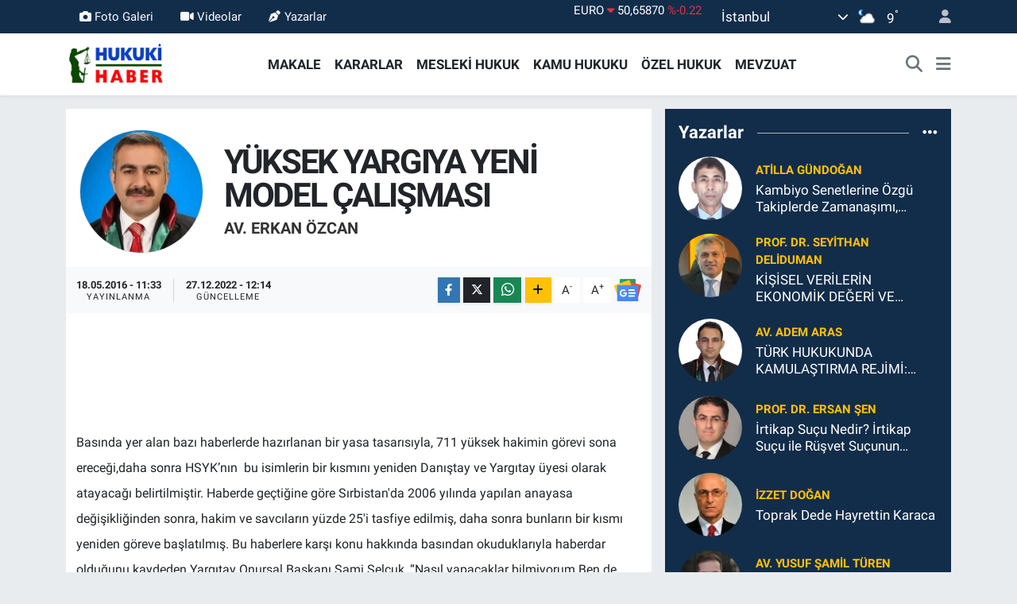

--- FILE ---
content_type: text/html; charset=UTF-8
request_url: https://www.hukukihaber.net/yuksek-yargiya-yeni-model-calismasi
body_size: 27753
content:
<!DOCTYPE html>
<html lang="tr" data-theme="flow">
<head>
<link rel="dns-prefetch" href="//www.hukukihaber.net">
<link rel="dns-prefetch" href="//hukukihabernet.teimg.com">
<link rel="dns-prefetch" href="//static.tebilisim.com">
<link rel="dns-prefetch" href="//schema.org","@type":"NewsMediaOrganization","url":"www.hukukihaber.net","name":"HUKUKİ">
<link rel="dns-prefetch" href="//cdn.ampproject.org">
<link rel="dns-prefetch" href="//pagead2.googlesyndication.com">
<link rel="dns-prefetch" href="//www.googletagmanager.com">
<link rel="dns-prefetch" href="//www.facebook.com">
<link rel="dns-prefetch" href="//www.twitter.com">
<link rel="dns-prefetch" href="//www.instagram.com">
<link rel="dns-prefetch" href="//www.linkedin.com">
<link rel="dns-prefetch" href="//x.com">
<link rel="dns-prefetch" href="//api.whatsapp.com">
<link rel="dns-prefetch" href="//pinterest.com">
<link rel="dns-prefetch" href="//t.me">
<link rel="dns-prefetch" href="//news.google.com">
<link rel="dns-prefetch" href="//tebilisim.com">
<link rel="dns-prefetch" href="//facebook.com">
<link rel="dns-prefetch" href="//twitter.com">
<link rel="dns-prefetch" href="//www.google.com">

    <meta charset="utf-8">
<title>Av. Erkan ÖZCAN: YÜKSEK YARGIYA YENİ MODEL ÇALIŞMASI - Hukuki Haber</title>
<link rel="canonical" href="https://www.hukukihaber.net/yuksek-yargiya-yeni-model-calismasi">
<meta name="viewport" content="width=device-width,initial-scale=1">
<meta name="X-UA-Compatible" content="IE=edge">
<meta name="robots" content="max-image-preview:large">
<meta name="theme-color" content="#122d4a">
<meta name="title" content="Av. Erkan ÖZCAN: YÜKSEK YARGIYA YENİ MODEL ÇALIŞMASI">
<meta name="articleSection" content="columnist">
<meta name="datePublished" content="2016-05-18T11:33:11+03:00">
<meta name="dateModified" content="2022-12-27T12:14:48+03:00">
<meta name="articleAuthor" content="Av. Erkan ÖZCAN">
<meta name="author" content="Av. Erkan ÖZCAN">
<link rel="amphtml" href="https://www.hukukihaber.net/yuksek-yargiya-yeni-model-calismasi/amp">
<meta property="og:site_name" content="Hukuki Haber">
<meta property="og:image" content="https://hukukihabernet.teimg.com/hukukihaber-net/images/yazarlar/Erkan_Ozcan.jpg">
<meta property="og:image:width" content="1280">
<meta property="og:image:height" content="720">
<meta property="og:image:alt" content="Av. Erkan ÖZCAN: YÜKSEK YARGIYA YENİ MODEL ÇALIŞMASI">
<meta property="og:article:published_time" content="2016-05-18T11:33:11+03:00">
<meta property="og:article:modified_time" content="2022-12-27T12:14:48+03:00">
<meta property="og:description" content="">
<meta property="og:url" content="https://www.hukukihaber.net/yuksek-yargiya-yeni-model-calismasi">
<meta property="og:title" content="Av. Erkan ÖZCAN: YÜKSEK YARGIYA YENİ MODEL ÇALIŞMASI">
<meta property="og:type" content="article">
<meta name="twitter:card" content="summary">
<meta name="twitter:site" content="@HukukiHaber">
<meta name="twitter:title" content="Av. Erkan ÖZCAN: YÜKSEK YARGIYA YENİ MODEL ÇALIŞMASI">
<meta name="twitter:description" content="">
<meta name="twitter:image" content="https://hukukihabernet.teimg.com/hukukihaber-net/images/yazarlar/Erkan_Ozcan.jpg">
<link rel="shortcut icon" type="image/x-icon" href="https://hukukihabernet.teimg.com/hukukihaber-net/uploads/2023/03/hukuki-haber-10.jpg">
<link rel="manifest" href="https://www.hukukihaber.net/manifest.json?v=6.6.4" />
<link rel="preload" href="https://static.tebilisim.com/flow/assets/css/font-awesome/fa-solid-900.woff2" as="font" type="font/woff2" crossorigin />
<link rel="preload" href="https://static.tebilisim.com/flow/assets/css/font-awesome/fa-brands-400.woff2" as="font" type="font/woff2" crossorigin />
<link rel="preload" href="https://static.tebilisim.com/flow/assets/css/weather-icons/font/weathericons-regular-webfont.woff2" as="font" type="font/woff2" crossorigin />
<link rel="preload" href="https://static.tebilisim.com/flow/vendor/te/fonts/roboto/KFOlCnqEu92Fr1MmEU9fBBc4AMP6lQ.woff2" as="font" type="font/woff2" crossorigin />
<link rel="preload" href="https://static.tebilisim.com/flow/vendor/te/fonts/roboto/KFOlCnqEu92Fr1MmEU9fChc4AMP6lbBP.woff2" as="font" type="font/woff2" crossorigin />
<link rel="preload" href="https://static.tebilisim.com/flow/vendor/te/fonts/roboto/KFOlCnqEu92Fr1MmWUlfBBc4AMP6lQ.woff2" as="font" type="font/woff2" crossorigin />
<link rel="preload" href="https://static.tebilisim.com/flow/vendor/te/fonts/roboto/KFOlCnqEu92Fr1MmWUlfChc4AMP6lbBP.woff2" as="font" type="font/woff2" crossorigin />
<link rel="preload" href="https://static.tebilisim.com/flow/vendor/te/fonts/roboto/KFOmCnqEu92Fr1Mu4mxKKTU1Kg.woff2" as="font" type="font/woff2" crossorigin />
<link rel="preload" href="https://static.tebilisim.com/flow/vendor/te/fonts/roboto/KFOmCnqEu92Fr1Mu7GxKKTU1Kvnz.woff2" as="font" type="font/woff2" crossorigin />


<link rel="preload" as="style" href="https://static.tebilisim.com/flow/vendor/te/fonts/roboto.css?v=6.6.4">
<link rel="stylesheet" href="https://static.tebilisim.com/flow/vendor/te/fonts/roboto.css?v=6.6.4">

<style>:root {
        --te-link-color: #333;
        --te-link-hover-color: #000;
        --te-font: "Roboto";
        --te-secondary-font: "Roboto";
        --te-h1-font-size: 42px;
        --te-color: #122d4a;
        --te-hover-color: #194c82;
        --mm-ocd-width: 85%!important; /*  Mobil Menü Genişliği */
        --swiper-theme-color: var(--te-color)!important;
        --header-13-color: #ffc107;
    }</style><link rel="preload" as="style" href="https://static.tebilisim.com/flow/assets/vendor/bootstrap/css/bootstrap.min.css?v=6.6.4">
<link rel="stylesheet" href="https://static.tebilisim.com/flow/assets/vendor/bootstrap/css/bootstrap.min.css?v=6.6.4">
<link rel="preload" as="style" href="https://static.tebilisim.com/flow/assets/css/app6.6.4.min.css">
<link rel="stylesheet" href="https://static.tebilisim.com/flow/assets/css/app6.6.4.min.css">



<script type="application/ld+json">{"@context":"https:\/\/schema.org","@type":"WebSite","url":"https:\/\/www.hukukihaber.net","potentialAction":{"@type":"SearchAction","target":"https:\/\/www.hukukihaber.net\/arama?q={query}","query-input":"required name=query"}}</script>

<script type="application/ld+json">{"@context":"https://schema.org","@type":"NewsMediaOrganization","url":"https://www.hukukihaber.net","name":"HUKUKİ HABER","logo":"https://hukukihabernet.teimg.com/hukukihaber-net/uploads/2023/01/hukuki-haber-logo-site.png","sameAs":["https://www.facebook.com/hukukihaber","https://www.twitter.com/HukukiHaber","https://www.linkedin.com/in/hukuki-haber-78371257/","https://www.instagram.com/hukukihaber"]}</script>

<script type="application/ld+json">{"@context":"https:\/\/schema.org","@graph":[{"@type":"SiteNavigationElement","name":"Ana Sayfa","url":"https:\/\/www.hukukihaber.net","@id":"https:\/\/www.hukukihaber.net"},{"@type":"SiteNavigationElement","name":"\u00d6ZEL HUKUK","url":"https:\/\/www.hukukihaber.net\/ozel-hukuk","@id":"https:\/\/www.hukukihaber.net\/ozel-hukuk"},{"@type":"SiteNavigationElement","name":"MESLEK\u0130 HUKUK","url":"https:\/\/www.hukukihaber.net\/mesleki-hukuk","@id":"https:\/\/www.hukukihaber.net\/mesleki-hukuk"},{"@type":"SiteNavigationElement","name":"KAMU HUKUKU","url":"https:\/\/www.hukukihaber.net\/kamu-hukuku","@id":"https:\/\/www.hukukihaber.net\/kamu-hukuku"},{"@type":"SiteNavigationElement","name":"YA\u015eAM","url":"https:\/\/www.hukukihaber.net\/yasam","@id":"https:\/\/www.hukukihaber.net\/yasam"},{"@type":"SiteNavigationElement","name":"D\u00dcNYADAN","url":"https:\/\/www.hukukihaber.net\/dunyadan","@id":"https:\/\/www.hukukihaber.net\/dunyadan"},{"@type":"SiteNavigationElement","name":"MEVZUAT","url":"https:\/\/www.hukukihaber.net\/mevzuat","@id":"https:\/\/www.hukukihaber.net\/mevzuat"},{"@type":"SiteNavigationElement","name":"MAKALE","url":"https:\/\/www.hukukihaber.net\/makale","@id":"https:\/\/www.hukukihaber.net\/makale"},{"@type":"SiteNavigationElement","name":"E\u011eLENCE","url":"https:\/\/www.hukukihaber.net\/eglence","@id":"https:\/\/www.hukukihaber.net\/eglence"},{"@type":"SiteNavigationElement","name":"S\u0130YASET","url":"https:\/\/www.hukukihaber.net\/siyaset","@id":"https:\/\/www.hukukihaber.net\/siyaset"},{"@type":"SiteNavigationElement","name":"G\u00dcNDEM","url":"https:\/\/www.hukukihaber.net\/gundem","@id":"https:\/\/www.hukukihaber.net\/gundem"},{"@type":"SiteNavigationElement","name":"DUYURU","url":"https:\/\/www.hukukihaber.net\/duyuru","@id":"https:\/\/www.hukukihaber.net\/duyuru"},{"@type":"SiteNavigationElement","name":"SPOR","url":"https:\/\/www.hukukihaber.net\/spor","@id":"https:\/\/www.hukukihaber.net\/spor"},{"@type":"SiteNavigationElement","name":"K\u00dcLT\u00dcR-SANAT","url":"https:\/\/www.hukukihaber.net\/kultur-sanat","@id":"https:\/\/www.hukukihaber.net\/kultur-sanat"},{"@type":"SiteNavigationElement","name":"ED\u0130T\u00d6R\u00dcN NOTU","url":"https:\/\/www.hukukihaber.net\/editorun-notu","@id":"https:\/\/www.hukukihaber.net\/editorun-notu"},{"@type":"SiteNavigationElement","name":"EKONOM\u0130","url":"https:\/\/www.hukukihaber.net\/ekonomi","@id":"https:\/\/www.hukukihaber.net\/ekonomi"},{"@type":"SiteNavigationElement","name":"D\u0130NLENCE","url":"https:\/\/www.hukukihaber.net\/dinlence","@id":"https:\/\/www.hukukihaber.net\/dinlence"},{"@type":"SiteNavigationElement","name":"KARARLAR","url":"https:\/\/www.hukukihaber.net\/kararlar","@id":"https:\/\/www.hukukihaber.net\/kararlar"},{"@type":"SiteNavigationElement","name":"SA\u011eLIK","url":"https:\/\/www.hukukihaber.net\/saglik","@id":"https:\/\/www.hukukihaber.net\/saglik"},{"@type":"SiteNavigationElement","name":"K\u0130TAPLAR","url":"https:\/\/www.hukukihaber.net\/kitaplar","@id":"https:\/\/www.hukukihaber.net\/kitaplar"},{"@type":"SiteNavigationElement","name":"R\u00d6PORTAJLAR","url":"https:\/\/www.hukukihaber.net\/roportajlar","@id":"https:\/\/www.hukukihaber.net\/roportajlar"},{"@type":"SiteNavigationElement","name":"TEKNOLOJ\u0130","url":"https:\/\/www.hukukihaber.net\/teknoloji","@id":"https:\/\/www.hukukihaber.net\/teknoloji"},{"@type":"SiteNavigationElement","name":"E\u011e\u0130T\u0130M","url":"https:\/\/www.hukukihaber.net\/egitim","@id":"https:\/\/www.hukukihaber.net\/egitim"},{"@type":"SiteNavigationElement","name":"PRAT\u0130K B\u0130LG\u0130LER","url":"https:\/\/www.hukukihaber.net\/pratik-bilgiler","@id":"https:\/\/www.hukukihaber.net\/pratik-bilgiler"},{"@type":"SiteNavigationElement","name":"B\u0130L\u0130M","url":"https:\/\/www.hukukihaber.net\/bilim","@id":"https:\/\/www.hukukihaber.net\/bilim"},{"@type":"SiteNavigationElement","name":"Genel","url":"https:\/\/www.hukukihaber.net\/genel","@id":"https:\/\/www.hukukihaber.net\/genel"},{"@type":"SiteNavigationElement","name":"Politika","url":"https:\/\/www.hukukihaber.net\/politika","@id":"https:\/\/www.hukukihaber.net\/politika"},{"@type":"SiteNavigationElement","name":"Bilim, Teknoloji","url":"https:\/\/www.hukukihaber.net\/bilim-teknoloji","@id":"https:\/\/www.hukukihaber.net\/bilim-teknoloji"},{"@type":"SiteNavigationElement","name":"Yerel","url":"https:\/\/www.hukukihaber.net\/yerel","@id":"https:\/\/www.hukukihaber.net\/yerel"},{"@type":"SiteNavigationElement","name":"ASAY\u0130\u015e","url":"https:\/\/www.hukukihaber.net\/asayis","@id":"https:\/\/www.hukukihaber.net\/asayis"},{"@type":"SiteNavigationElement","name":"MAGAZ\u0130N","url":"https:\/\/www.hukukihaber.net\/magazin","@id":"https:\/\/www.hukukihaber.net\/magazin"},{"@type":"SiteNavigationElement","name":"HABERDE \u0130NSAN","url":"https:\/\/www.hukukihaber.net\/haberde-insan","@id":"https:\/\/www.hukukihaber.net\/haberde-insan"},{"@type":"SiteNavigationElement","name":"\u00c7EVRE","url":"https:\/\/www.hukukihaber.net\/cevre","@id":"https:\/\/www.hukukihaber.net\/cevre"},{"@type":"SiteNavigationElement","name":"B\u0130L\u0130M VE TEKNOLOJ\u0130","url":"https:\/\/www.hukukihaber.net\/bilim-ve-teknoloji","@id":"https:\/\/www.hukukihaber.net\/bilim-ve-teknoloji"},{"@type":"SiteNavigationElement","name":"K\u00fcnye","url":"https:\/\/www.hukukihaber.net\/kunye","@id":"https:\/\/www.hukukihaber.net\/kunye"},{"@type":"SiteNavigationElement","name":"\u0130leti\u015fim","url":"https:\/\/www.hukukihaber.net\/iletisim","@id":"https:\/\/www.hukukihaber.net\/iletisim"},{"@type":"SiteNavigationElement","name":"Gizlilik S\u00f6zle\u015fmesi","url":"https:\/\/www.hukukihaber.net\/gizlilik-sozlesmesi","@id":"https:\/\/www.hukukihaber.net\/gizlilik-sozlesmesi"},{"@type":"SiteNavigationElement","name":"Yazarlar","url":"https:\/\/www.hukukihaber.net\/yazarlar","@id":"https:\/\/www.hukukihaber.net\/yazarlar"},{"@type":"SiteNavigationElement","name":"Foto Galeri","url":"https:\/\/www.hukukihaber.net\/foto-galeri","@id":"https:\/\/www.hukukihaber.net\/foto-galeri"},{"@type":"SiteNavigationElement","name":"Video Galeri","url":"https:\/\/www.hukukihaber.net\/video","@id":"https:\/\/www.hukukihaber.net\/video"},{"@type":"SiteNavigationElement","name":"Biyografiler","url":"https:\/\/www.hukukihaber.net\/biyografi","@id":"https:\/\/www.hukukihaber.net\/biyografi"},{"@type":"SiteNavigationElement","name":"Seri \u0130lanlar","url":"https:\/\/www.hukukihaber.net\/ilan","@id":"https:\/\/www.hukukihaber.net\/ilan"},{"@type":"SiteNavigationElement","name":"Vefatlar","url":"https:\/\/www.hukukihaber.net\/vefat","@id":"https:\/\/www.hukukihaber.net\/vefat"},{"@type":"SiteNavigationElement","name":"R\u00f6portajlar","url":"https:\/\/www.hukukihaber.net\/roportaj","@id":"https:\/\/www.hukukihaber.net\/roportaj"},{"@type":"SiteNavigationElement","name":"Anketler","url":"https:\/\/www.hukukihaber.net\/anketler","@id":"https:\/\/www.hukukihaber.net\/anketler"},{"@type":"SiteNavigationElement","name":"\u015ei\u015fli Bug\u00fcn, Yar\u0131n ve 1 Haftal\u0131k Hava Durumu Tahmini","url":"https:\/\/www.hukukihaber.net\/sisli-hava-durumu","@id":"https:\/\/www.hukukihaber.net\/sisli-hava-durumu"},{"@type":"SiteNavigationElement","name":"\u015ei\u015fli Namaz Vakitleri","url":"https:\/\/www.hukukihaber.net\/sisli-namaz-vakitleri","@id":"https:\/\/www.hukukihaber.net\/sisli-namaz-vakitleri"},{"@type":"SiteNavigationElement","name":"Puan Durumu ve Fikst\u00fcr","url":"https:\/\/www.hukukihaber.net\/futbol\/st-super-lig-puan-durumu-ve-fikstur","@id":"https:\/\/www.hukukihaber.net\/futbol\/st-super-lig-puan-durumu-ve-fikstur"}]}</script>

<script type="application/ld+json">{"@context":"https:\/\/schema.org","@type":"BreadcrumbList","itemListElement":[{"@type":"ListItem","position":1,"item":{"@type":"Thing","@id":"https:\/\/www.hukukihaber.net","name":"Yazarlar"}},{"@type":"ListItem","position":2,"item":{"@type":"Thing","@id":"https:\/\/www.hukukihaber.net\/av-erkan-ozcan","name":"Av. Erkan \u00d6ZCAN"}},{"@type":"ListItem","position":3,"item":{"@type":"Thing","@id":"https:\/\/www.hukukihaber.net\/yuksek-yargiya-yeni-model-calismasi","name":"Y\u00dcKSEK YARGIYA YEN\u0130 MODEL \u00c7ALI\u015eMASI"}}]}</script>
<script type="application/ld+json">{"@context":"https:\/\/schema.org","@type":"NewsArticle","headline":"Y\u00dcKSEK YARGIYA YEN\u0130 MODEL \u00c7ALI\u015eMASI","dateCreated":"2016-05-18T11:33:11+03:00","datePublished":"2016-05-18T11:33:11+03:00","dateModified":"2022-12-27T12:14:48+03:00","wordCount":1205,"genre":"news","mainEntityOfPage":{"@type":"WebPage","@id":"https:\/\/www.hukukihaber.net\/yuksek-yargiya-yeni-model-calismasi"},"articleBody":"Bas\u0131nda yer alan baz\u0131 haberlerde haz\u0131rlanan bir yasa tasar\u0131s\u0131yla, 711 y\u00fcksek hakimin g\u00f6revi sona erece\u011fi,daha sonra HSYK\u2019n\u0131n&nbsp; bu isimlerin bir k\u0131sm\u0131n\u0131 yeniden Dan\u0131\u015ftay ve Yarg\u0131tay \u00fcyesi olarak atayaca\u011f\u0131 belirtilmi\u015ftir. Haberde ge\u00e7ti\u011fine g\u00f6re S\u0131rbistan'da 2006 y\u0131l\u0131nda yap\u0131lan anayasa de\u011fi\u015fikli\u011finden sonra, hakim ve savc\u0131lar\u0131n y\u00fczde 25'i tasfiye edilmi\u015f, daha sonra bunlar\u0131n bir k\u0131sm\u0131 yeniden g\u00f6reve ba\u015flat\u0131lm\u0131\u015f. Bu haberlere kar\u015f\u0131 konu hakk\u0131nda bas\u0131ndan okuduklar\u0131yla haberdar oldu\u011funu kaydeden Yarg\u0131tay Onursal Ba\u015fkan\u0131 Sami Sel\u00e7uk, \u201cNas\u0131l yapacaklar bilmiyorum.Ben de merak ediyorum.Yarg\u0131tay'a sormadan b\u00f6yle bir giri\u015fimde bulunmamak gerekir. Ben Anglosakson sistemi ile Kara Avrupas\u0131 sistemini, y\u00fcksek mahkeme kavram\u0131yla y\u00fcksek yarg\u0131 organlar\u0131n\u0131 birbirine kar\u0131\u015ft\u0131rd\u0131klar\u0131n\u0131 d\u00fc\u015f\u00fcn\u00fcyorum. Sistem farkl\u0131l\u0131\u011f\u0131n\u0131n g\u00f6zetilmemesi a\u011f\u0131r bir yan\u0131lg\u0131d\u0131r. 2007 tarihli Anayasa tasla\u011f\u0131nda da bunu kar\u0131\u015ft\u0131rm\u0131\u015flard\u0131 Se\u00e7ilmi\u015f Yarg\u0131tay ve Dan\u0131\u015ftay \u00fcyelerinin g\u00f6revine son verilmesi, yanl\u0131\u015f\u201d diyerek uyard\u0131.\r\n\r\nKonu hakk\u0131nda t\u00fcrl\u00fc spek\u00fclasyonlar yap\u0131lmakla birlikte hen\u00fcz yasala\u015fmam\u0131\u015f kanun tasar\u0131s\u0131n\u0131n irdelenmesinin konuya \u0131\u015f\u0131k tutaca\u011f\u0131 ve tart\u0131\u015fmalara katk\u0131 sa\u011flayaca\u011f\u0131n\u0131 umuyorum. Yarg\u0131tay kanununda de\u011fi\u015fiklik yap\u0131lmas\u0131na ili\u015fkin kanun tasar\u0131s\u0131n\u0131n ilgili b\u00f6l\u00fcmleri a\u015fa\u011f\u0131da belirtilmi\u015ftir.\r\n&nbsp;\r\nYARGITAY KANUNUNDA DE\u011e\u0130\u015e\u0130KL\u0130K YAPILMASINA\r\nDA\u0130R KANUN TASARISI\r\n&nbsp;\r\nMADDE 1- 4\/2\/1983 tarihli ve 2797 say\u0131l\u0131 Yarg\u0131tay Kanununun 5 inci maddesi a\u015fa\u011f\u0131daki \u015fekilde de\u011fi\u015ftirilmi\u015ftir.\r\n\r\n\u201cMADDE 5- Yarg\u0131tayda on\u00fc\u00e7 hukuk, yedi ceza dairesi ve en fazla y\u00fczelli \u00fcye bulunur. Her daire, bir daire ba\u015fkan\u0131 ile yeteri kadar \u00fcyeden olu\u015fur.\r\nDairelerin \u00fcye say\u0131lar\u0131 Birinci Ba\u015fkanl\u0131k Kurulunca belirlenir.\u201d\r\n\r\nGE\u00c7\u0130C\u0130 MADDE 13- Bu Kanunla de\u011fi\u015fik Yarg\u0131tay Kanununun 5 ve 14 \u00fcnc\u00fc maddesi y\u00fcr\u00fcrl\u00fc\u011fe girinceye kadar Yarg\u0131tayda yirmibir hukuk ve onbir ceza dairesi g\u00f6revine devam eder. Birinci Ba\u015fkanl\u0131k Kurulu gerekti\u011finde her zaman toplanarak dairelerin g\u00f6revlerini ve i\u015f b\u00f6l\u00fcm\u00fcn\u00fc d\u00fczenleyebilir.\r\n\r\nBu Kanunla de\u011fi\u015fik Yarg\u0131tay Kanununun 14 \u00fcnc\u00fc maddesi y\u00fcr\u00fcrl\u00fc\u011fe girdi\u011fi tarihte daire ba\u015fkanlar\u0131 ve \u00fcyelerin daireleri ile ili\u015fkileri kesilir.\r\n\r\nBirinci Ba\u015fkanl\u0131k Kurulu Yarg\u0131tay k\u0131demini esas alarak, k\u0131demin e\u015fit olmas\u0131 halinde en ya\u015fl\u0131 olan tercih edilerek, ba\u015fkanlar\u0131n \u00f6nceki g\u00f6revleri ve uzmanl\u0131klar\u0131 da g\u00f6z \u00f6n\u00fcnde tutularak hukuk dairesi ba\u015fkanlar\u0131 hukuk, ceza dairesi ba\u015fkanlar\u0131 ceza dairelerinde ba\u015fkan olarak g\u00f6revlendirilirler.\r\n\r\nDaire ba\u015fkanl\u0131klar\u0131na g\u00f6revlendirme yap\u0131ld\u0131ktan sonra \u00fcyelerin dairelerde g\u00f6revlendirilmesi yap\u0131l\u0131r.\r\n\r\nDairelerde g\u00f6rev verilemeyen daire ba\u015fkanlar\u0131, Birinci Ba\u015fkanl\u0131k nezdinde g\u00f6rev yaparlar. Ba\u015fkan s\u0131fat\u0131yla ceza veya hukuk genel kurullar\u0131na kat\u0131l\u0131rlar. Birinci Ba\u015fkanl\u0131kta kanunlar hakk\u0131nda g\u00f6r\u00fc\u015f bildirme ve kanun tasla\u011f\u0131 haz\u0131rlamakla g\u00f6revlendirilebilirler. Ba\u015fkanl\u0131k hak ve yetkileri d\u00f6rt y\u0131ll\u0131k s\u00fcrelerinin bitimine kadar devam eder.\r\n\r\nBirinci Ba\u015fkanl\u0131k nezdinde ceza dairesi ba\u015fkan\u0131 bulundu\u011fu s\u00fcrece bo\u015falan ceza dairesi, hukuk dairesi ba\u015fkan\u0131 bulundu\u011fu s\u00fcrece bo\u015falan hukuk dairesi i\u00e7in se\u00e7im yap\u0131lmaz.\r\n\r\nBirinci Ba\u015fkanl\u0131k nezdinde g\u00f6rev yapan daire ba\u015fkanlar\u0131 Kanunun 14 \u00fcnc\u00fc maddesiyle olu\u015fan daire ba\u015fkanl\u0131klar\u0131nda herhangi bir nedenle bo\u015falma olmas\u0131 halinde bu maddenin d\u00f6rd\u00fcnc\u00fc f\u0131kras\u0131 uyar\u0131nca \u00f6nceki ba\u015fkanl\u0131klar\u0131ndan kalan s\u00fcreyle s\u0131n\u0131rl\u0131 olarak g\u00f6revlendirilirler.\r\n\r\nDairelerdeki \u00fcye eksilmeleri, \u00fcyesi fazla olan dairelerden Birinci Ba\u015fkanl\u0131k Kurulunca \u00fcye al\u0131narak tamamlan\u0131r.\r\n\r\n\u00dcye say\u0131s\u0131 \u00f6l\u00fcm, emeklilik ve kendili\u011finden ayr\u0131lma veya di\u011fer sebeplerle y\u00fczellinin alt\u0131na inmedik\u00e7e Yarg\u0131taya \u00fcye se\u00e7imi yap\u0131lmaz.\r\n&nbsp;\r\nGE\u00c7\u0130C\u0130 MADDE 14- Bu Kanunla de\u011fi\u015fik Yarg\u0131tay Kanununun 5 ve 14 \u00fcnc\u00fc maddeleri, b\u00f6lge adliye mahkemelerinin kurulu\u015funun Resmi Gazete\u2019de ilan\u0131ndan itibaren \u00fc\u00e7 y\u0131l sonra uygulanmaya ba\u015flan\u0131r. Bu tarihe kadar Yarg\u0131tay Kanununun 5 ve 14 \u00fcnc\u00fc maddelerinin bu Kanunla de\u011fi\u015ftirilmeden \u00f6nceki h\u00fck\u00fcmlerinin uygulanmas\u0131na devam olunur.\u201d\r\n\r\nKanun tasar\u0131s\u0131ndan da anla\u015f\u0131laca\u011f\u0131 \u00fczere bu a\u015famada Yarg\u0131tay \u00fcyelerinin y\u00fcksek hakimlik s\u0131fatlar\u0131 ortadan kalkmamakla birlikte daire ba\u015fkan ve daire \u00fcyeli\u011fi s\u0131fatlar\u0131n\u0131n 3 y\u0131l sonra ortadan kalkmas\u0131 \u00f6ng\u00f6r\u00fclmektedir. Olu\u015fturulacak yeni dairelerin ba\u015fkan ve \u00fcyeleri de eski \u00fcyeler aras\u0131ndan se\u00e7ilecektir. Bas\u0131nda Yarg\u0131tay \u00fcyelerinin kap\u0131n\u0131n \u00f6n\u00fcne konulaca\u011f\u0131 ve daha \u00f6nce Yarg\u0131tay \u00fcyesi olmayan hakimler aras\u0131ndan&nbsp; ilk defa olmak \u00fczere Yarg\u0131tay \u00fcyesi se\u00e7ilece\u011fi gibi bir alg\u0131 olu\u015fturulmu\u015f ise de bu durumun s\u00f6z konusu olmad\u0131\u011f\u0131 g\u00f6r\u00fclmektedir.\r\n\r\n\u00d6te yandan Yarg\u0131tay\u2019\u0131n kurumsal haf\u0131zas\u0131 bu uygulama ile zedelenecektir. Zira dairelerin s\u00fcreklilik ta\u015f\u0131yan i\u00e7tihad d\u00fczeni yeni ba\u015fkan ve \u00fcyelerin g\u00f6revlendirilmesi nedeniyle \u00f6nemli oranda de\u011fi\u015fime u\u011frayacakt\u0131r.&nbsp; Bunun gibi k\u0131demli bir \u00e7ok Yarg\u0131tay hakimi fiili olarak dosyalar hakk\u0131nda karar veremeyecek hale getirildi\u011fi i\u00e7in \u00f6nemli bir kaynak israf\u0131 s\u00f6z konusu olacakt\u0131r. Konusunda uzmanla\u015fm\u0131\u015f,y\u0131llarca k\u00fcrs\u00fc hakimi olarak g\u00f6rev yapm\u0131\u015f ve ba\u015far\u0131lar\u0131 neticesinde Yarg\u0131tay \u00fcyeli\u011fi ile \u00f6d\u00fcllendirilerek adli yarg\u0131da ula\u015f\u0131labilecek son noktaya ula\u015fm\u0131\u015f olan say\u0131n hakimlerin \u00f6nemli bir k\u0131sm\u0131n\u0131n Yarg\u0131tay\u2019da temyiz denetimi yapamamas\u0131na yol a\u00e7acak d\u00fczenleme bu y\u00f6n\u00fcyle de hatal\u0131d\u0131r.Son olarak bu uygulama nedeniyle g\u00f6rev yeri de\u011fi\u015ftirilecek olan&nbsp; hakimlerin Anayasa Mahkemesine&nbsp; bireysel hak ihlali nedeniyle ba\u015fvuru yapmalar\u0131 halinde ne olaca\u011f\u0131 da bu a\u015famada kestirilememektedir. Tam olarak ayn\u0131 konuda olmamakla birlikte Anayasa Mahkemesinin 23.03.2016 tarihli 2015\/19099 Esas say\u0131l\u0131 karar\u0131nda bir hakimin yapt\u0131\u011f\u0131 bireysel ba\u015fvuru oybirli\u011fiyle kabul edilemez bulunmu\u015ftur. Bu ba\u015fvuruda say\u0131n hakim uzun s\u00fcre g\u00f6rev yapt\u0131\u011f\u0131 bir daireden yap\u0131lan yasa de\u011fi\u015fikli\u011finden sonra daire say\u0131s\u0131n\u0131n artmas\u0131 nedeniyle daha \u00f6nce g\u00f6rev yapmad\u0131\u011f\u0131 bir dairede istemi olmaks\u0131z\u0131n ihtiya\u00e7 gerek\u00e7esiyle g\u00f6revlendirilmi\u015f ve bu durumun hukuka ayk\u0131r\u0131 oldu\u011funu ileri s\u00fcrm\u00fc\u015ft\u00fcr. Kanun tasar\u0131s\u0131n\u0131n yasala\u015fmas\u0131 halinde Yarg\u0131tay \u00fcyelerinin \u00e7o\u011funun art\u0131k pasif g\u00f6reve kayd\u0131r\u0131laca\u011f\u0131 anla\u015f\u0131lmaktad\u0131r.Bu ihtimalin ger\u00e7ekle\u015fmesi halinde Yarg\u0131tay \u00fcyelerince bireysel ba\u015fvuru yap\u0131l\u0131p yap\u0131lmayaca\u011f\u0131 ve yap\u0131l\u0131r ise Anayasa Mahkemesinin ne y\u00f6nde karar verebilece\u011finin bu a\u015famada kestirilmesi m\u00fcmk\u00fcn de\u011fildir.\r\n\r\nKe\u015fke Yarg\u0131tay Kanununda de\u011fi\u015fiklik yap\u0131lmas\u0131na ili\u015fkin kanun tasar\u0131s\u0131 \u00f6ncesinde T\u00fcrkiye Barolar Birli\u011fi,Yarg\u0131tay Ba\u015fkanl\u0131\u011f\u0131 ve yarg\u0131n\u0131n di\u011fer unsurlar\u0131ndan da g\u00f6r\u00fc\u015f al\u0131nabilseydi. Milli gelene\u011fimiz oldu\u011fu \u00fczere bu d\u00fczenleme de tabandan \u00fcste do\u011fru de\u011fil tepeden a\u015fa\u011f\u0131ya do\u011fru d\u00fc\u015f\u00fcn\u00fclm\u00fc\u015f ve uygulanmaya \u00e7al\u0131\u015f\u0131lmaktad\u0131r.\r\n&nbsp;","inLanguage":"tr-TR","keywords":[],"image":{"@type":"ImageObject","url":"https:\/\/hukukihabernet.teimg.com\/hukukihaber-net\/images\/haberler\/no_headline.jpg","width":"1280","height":"720","caption":"Y\u00dcKSEK YARGIYA YEN\u0130 MODEL \u00c7ALI\u015eMASI"},"publishingPrinciples":"https:\/\/www.hukukihaber.net\/gizlilik-sozlesmesi","isFamilyFriendly":"http:\/\/schema.org\/True","isAccessibleForFree":"http:\/\/schema.org\/True","publisher":{"@type":"Organization","name":"HUKUK\u0130 HABER","image":"https:\/\/hukukihabernet.teimg.com\/hukukihaber-net\/uploads\/2023\/01\/hukuki-haber-logo-site.png","logo":{"@type":"ImageObject","url":"https:\/\/hukukihabernet.teimg.com\/hukukihaber-net\/uploads\/2023\/01\/hukuki-haber-logo-site.png","width":"640","height":"375"}},"author":{"@type":"Person","name":"HUKUK\u0130 HABER","honorificPrefix":"","jobTitle":"","url":"\/av-erkan-ozcan"}}</script>





<script async custom-element="amp-ad" src="https://cdn.ampproject.org/v0/amp-ad-0.1.js"></script>

<script async src="https://pagead2.googlesyndication.com/pagead/js/adsbygoogle.js?client=ca-pub-2767716813561984"
     crossorigin="anonymous"></script>



<script async data-cfasync="false"
	src="https://www.googletagmanager.com/gtag/js?id=G-1DD4JZ23WR"></script>
<script data-cfasync="false">
	window.dataLayer = window.dataLayer || [];
	  function gtag(){dataLayer.push(arguments);}
	  gtag('js', new Date());
	  gtag('config', 'G-1DD4JZ23WR');
</script>




</head>




<body class="d-flex flex-column min-vh-100">

    
    

    <header class="header-4">
    <div class="top-header d-none d-lg-block">
        <div class="container">
            <div class="d-flex justify-content-between align-items-center">

                <ul  class="top-menu nav small sticky-top">
        <li class="nav-item   ">
        <a href="/foto-galeri" class="nav-link text-light" target="_blank" title="Foto Galeri"><i class="fa fa-camera me-1 text-light mr-1"></i>Foto Galeri</a>
        
    </li>
        <li class="nav-item   ">
        <a href="/video" class="nav-link text-light" target="_blank" title="Videolar"><i class="fa fa-video me-1 text-light mr-1"></i>Videolar</a>
        
    </li>
        <li class="nav-item   ">
        <a href="/yazarlar" class="nav-link text-light" target="_blank" title="Yazarlar"><i class="fa fa-pen-nib me-1 text-light mr-1"></i>Yazarlar</a>
        
    </li>
    </ul>


                                    <div class="position-relative overflow-hidden ms-auto text-end" style="height: 36px;">
                        <!-- PİYASALAR -->
        <div class="newsticker mini small">
        <ul class="newsticker__list list-unstyled" data-header="4">
            <li class="newsticker__item col dolar">DOLAR
                <span class="text-success"><i class="fa fa-caret-up"></i></span>
                <span class="value">43,30470</span>
                <span class="text-success">%0.05</span>
            </li>
            <li class="newsticker__item col euro">EURO
                <span class="text-danger"><i class="fa fa-caret-down"></i></span>
                <span class="value">50,65870</span>
                <span class="text-danger">%-0.22</span>
            </li>
            <li class="newsticker__item col euro">STERLİN
                <span class="text-danger"><i class="fa fa-caret-down"></i></span>
                <span class="value">58,19870</span>
                <span class="text-danger">%-0.02</span>
            </li>
            <li class="newsticker__item col altin">G.ALTIN
                <span class="text-success"><i class="fa fa-caret-up"></i></span>
                <span class="value">6710,66000</span>
                <span class="text-success">%1.55</span>
            </li>
            <li class="newsticker__item col bist">BİST100
                <span class="text-danger"><i class="fa fa-caret-down"></i></span>
                <span class="value">12.728,00</span>
                <span class="text-danger">%-61</span>
            </li>
            <li class="newsticker__item col btc">BITCOIN
                <span class="text-success"><i class="fa fa-caret-up"></i></span>
                <span class="value">90.025,55</span>
                <span class="text-success">%0.5</span>
            </li>
        </ul>
    </div>
    

                    </div>
                    <div class="d-flex justify-content-end align-items-center text-light ms-4 weather-widget mini">
                        <!-- HAVA DURUMU -->

<input type="hidden" name="widget_setting_weathercity" value="41.16343020,28.76644080" />

            <div class="weather d-none d-xl-block me-2" data-header="4">
            <div class="custom-selectbox text-white" onclick="toggleDropdown(this)" style="width: 100%">
    <div class="d-flex justify-content-between align-items-center">
        <span style="">İstanbul</span>
        <i class="fas fa-chevron-down" style="font-size: 14px"></i>
    </div>
    <ul class="bg-white text-dark overflow-widget" style="min-height: 100px; max-height: 300px">
                        <li>
            <a href="https://www.hukukihaber.net/adana-hava-durumu" title="Adana Hava Durumu" class="text-dark">
                Adana
            </a>
        </li>
                        <li>
            <a href="https://www.hukukihaber.net/adiyaman-hava-durumu" title="Adıyaman Hava Durumu" class="text-dark">
                Adıyaman
            </a>
        </li>
                        <li>
            <a href="https://www.hukukihaber.net/afyonkarahisar-hava-durumu" title="Afyonkarahisar Hava Durumu" class="text-dark">
                Afyonkarahisar
            </a>
        </li>
                        <li>
            <a href="https://www.hukukihaber.net/agri-hava-durumu" title="Ağrı Hava Durumu" class="text-dark">
                Ağrı
            </a>
        </li>
                        <li>
            <a href="https://www.hukukihaber.net/aksaray-hava-durumu" title="Aksaray Hava Durumu" class="text-dark">
                Aksaray
            </a>
        </li>
                        <li>
            <a href="https://www.hukukihaber.net/amasya-hava-durumu" title="Amasya Hava Durumu" class="text-dark">
                Amasya
            </a>
        </li>
                        <li>
            <a href="https://www.hukukihaber.net/ankara-hava-durumu" title="Ankara Hava Durumu" class="text-dark">
                Ankara
            </a>
        </li>
                        <li>
            <a href="https://www.hukukihaber.net/antalya-hava-durumu" title="Antalya Hava Durumu" class="text-dark">
                Antalya
            </a>
        </li>
                        <li>
            <a href="https://www.hukukihaber.net/ardahan-hava-durumu" title="Ardahan Hava Durumu" class="text-dark">
                Ardahan
            </a>
        </li>
                        <li>
            <a href="https://www.hukukihaber.net/artvin-hava-durumu" title="Artvin Hava Durumu" class="text-dark">
                Artvin
            </a>
        </li>
                        <li>
            <a href="https://www.hukukihaber.net/aydin-hava-durumu" title="Aydın Hava Durumu" class="text-dark">
                Aydın
            </a>
        </li>
                        <li>
            <a href="https://www.hukukihaber.net/balikesir-hava-durumu" title="Balıkesir Hava Durumu" class="text-dark">
                Balıkesir
            </a>
        </li>
                        <li>
            <a href="https://www.hukukihaber.net/bartin-hava-durumu" title="Bartın Hava Durumu" class="text-dark">
                Bartın
            </a>
        </li>
                        <li>
            <a href="https://www.hukukihaber.net/batman-hava-durumu" title="Batman Hava Durumu" class="text-dark">
                Batman
            </a>
        </li>
                        <li>
            <a href="https://www.hukukihaber.net/bayburt-hava-durumu" title="Bayburt Hava Durumu" class="text-dark">
                Bayburt
            </a>
        </li>
                        <li>
            <a href="https://www.hukukihaber.net/bilecik-hava-durumu" title="Bilecik Hava Durumu" class="text-dark">
                Bilecik
            </a>
        </li>
                        <li>
            <a href="https://www.hukukihaber.net/bingol-hava-durumu" title="Bingöl Hava Durumu" class="text-dark">
                Bingöl
            </a>
        </li>
                        <li>
            <a href="https://www.hukukihaber.net/bitlis-hava-durumu" title="Bitlis Hava Durumu" class="text-dark">
                Bitlis
            </a>
        </li>
                        <li>
            <a href="https://www.hukukihaber.net/bolu-hava-durumu" title="Bolu Hava Durumu" class="text-dark">
                Bolu
            </a>
        </li>
                        <li>
            <a href="https://www.hukukihaber.net/burdur-hava-durumu" title="Burdur Hava Durumu" class="text-dark">
                Burdur
            </a>
        </li>
                        <li>
            <a href="https://www.hukukihaber.net/bursa-hava-durumu" title="Bursa Hava Durumu" class="text-dark">
                Bursa
            </a>
        </li>
                        <li>
            <a href="https://www.hukukihaber.net/canakkale-hava-durumu" title="Çanakkale Hava Durumu" class="text-dark">
                Çanakkale
            </a>
        </li>
                        <li>
            <a href="https://www.hukukihaber.net/cankiri-hava-durumu" title="Çankırı Hava Durumu" class="text-dark">
                Çankırı
            </a>
        </li>
                        <li>
            <a href="https://www.hukukihaber.net/corum-hava-durumu" title="Çorum Hava Durumu" class="text-dark">
                Çorum
            </a>
        </li>
                        <li>
            <a href="https://www.hukukihaber.net/denizli-hava-durumu" title="Denizli Hava Durumu" class="text-dark">
                Denizli
            </a>
        </li>
                        <li>
            <a href="https://www.hukukihaber.net/diyarbakir-hava-durumu" title="Diyarbakır Hava Durumu" class="text-dark">
                Diyarbakır
            </a>
        </li>
                        <li>
            <a href="https://www.hukukihaber.net/duzce-hava-durumu" title="Düzce Hava Durumu" class="text-dark">
                Düzce
            </a>
        </li>
                        <li>
            <a href="https://www.hukukihaber.net/edirne-hava-durumu" title="Edirne Hava Durumu" class="text-dark">
                Edirne
            </a>
        </li>
                        <li>
            <a href="https://www.hukukihaber.net/elazig-hava-durumu" title="Elazığ Hava Durumu" class="text-dark">
                Elazığ
            </a>
        </li>
                        <li>
            <a href="https://www.hukukihaber.net/erzincan-hava-durumu" title="Erzincan Hava Durumu" class="text-dark">
                Erzincan
            </a>
        </li>
                        <li>
            <a href="https://www.hukukihaber.net/erzurum-hava-durumu" title="Erzurum Hava Durumu" class="text-dark">
                Erzurum
            </a>
        </li>
                        <li>
            <a href="https://www.hukukihaber.net/eskisehir-hava-durumu" title="Eskişehir Hava Durumu" class="text-dark">
                Eskişehir
            </a>
        </li>
                        <li>
            <a href="https://www.hukukihaber.net/gaziantep-hava-durumu" title="Gaziantep Hava Durumu" class="text-dark">
                Gaziantep
            </a>
        </li>
                        <li>
            <a href="https://www.hukukihaber.net/giresun-hava-durumu" title="Giresun Hava Durumu" class="text-dark">
                Giresun
            </a>
        </li>
                        <li>
            <a href="https://www.hukukihaber.net/gumushane-hava-durumu" title="Gümüşhane Hava Durumu" class="text-dark">
                Gümüşhane
            </a>
        </li>
                        <li>
            <a href="https://www.hukukihaber.net/hakkari-hava-durumu" title="Hakkâri Hava Durumu" class="text-dark">
                Hakkâri
            </a>
        </li>
                        <li>
            <a href="https://www.hukukihaber.net/hatay-hava-durumu" title="Hatay Hava Durumu" class="text-dark">
                Hatay
            </a>
        </li>
                        <li>
            <a href="https://www.hukukihaber.net/igdir-hava-durumu" title="Iğdır Hava Durumu" class="text-dark">
                Iğdır
            </a>
        </li>
                        <li>
            <a href="https://www.hukukihaber.net/isparta-hava-durumu" title="Isparta Hava Durumu" class="text-dark">
                Isparta
            </a>
        </li>
                        <li>
            <a href="https://www.hukukihaber.net/istanbul-hava-durumu" title="İstanbul Hava Durumu" class="text-dark">
                İstanbul
            </a>
        </li>
                        <li>
            <a href="https://www.hukukihaber.net/izmir-hava-durumu" title="İzmir Hava Durumu" class="text-dark">
                İzmir
            </a>
        </li>
                        <li>
            <a href="https://www.hukukihaber.net/kahramanmaras-hava-durumu" title="Kahramanmaraş Hava Durumu" class="text-dark">
                Kahramanmaraş
            </a>
        </li>
                        <li>
            <a href="https://www.hukukihaber.net/karabuk-hava-durumu" title="Karabük Hava Durumu" class="text-dark">
                Karabük
            </a>
        </li>
                        <li>
            <a href="https://www.hukukihaber.net/karaman-hava-durumu" title="Karaman Hava Durumu" class="text-dark">
                Karaman
            </a>
        </li>
                        <li>
            <a href="https://www.hukukihaber.net/kars-hava-durumu" title="Kars Hava Durumu" class="text-dark">
                Kars
            </a>
        </li>
                        <li>
            <a href="https://www.hukukihaber.net/kastamonu-hava-durumu" title="Kastamonu Hava Durumu" class="text-dark">
                Kastamonu
            </a>
        </li>
                        <li>
            <a href="https://www.hukukihaber.net/kayseri-hava-durumu" title="Kayseri Hava Durumu" class="text-dark">
                Kayseri
            </a>
        </li>
                        <li>
            <a href="https://www.hukukihaber.net/kilis-hava-durumu" title="Kilis Hava Durumu" class="text-dark">
                Kilis
            </a>
        </li>
                        <li>
            <a href="https://www.hukukihaber.net/kirikkale-hava-durumu" title="Kırıkkale Hava Durumu" class="text-dark">
                Kırıkkale
            </a>
        </li>
                        <li>
            <a href="https://www.hukukihaber.net/kirklareli-hava-durumu" title="Kırklareli Hava Durumu" class="text-dark">
                Kırklareli
            </a>
        </li>
                        <li>
            <a href="https://www.hukukihaber.net/kirsehir-hava-durumu" title="Kırşehir Hava Durumu" class="text-dark">
                Kırşehir
            </a>
        </li>
                        <li>
            <a href="https://www.hukukihaber.net/kocaeli-hava-durumu" title="Kocaeli Hava Durumu" class="text-dark">
                Kocaeli
            </a>
        </li>
                        <li>
            <a href="https://www.hukukihaber.net/konya-hava-durumu" title="Konya Hava Durumu" class="text-dark">
                Konya
            </a>
        </li>
                        <li>
            <a href="https://www.hukukihaber.net/kutahya-hava-durumu" title="Kütahya Hava Durumu" class="text-dark">
                Kütahya
            </a>
        </li>
                        <li>
            <a href="https://www.hukukihaber.net/malatya-hava-durumu" title="Malatya Hava Durumu" class="text-dark">
                Malatya
            </a>
        </li>
                        <li>
            <a href="https://www.hukukihaber.net/manisa-hava-durumu" title="Manisa Hava Durumu" class="text-dark">
                Manisa
            </a>
        </li>
                        <li>
            <a href="https://www.hukukihaber.net/mardin-hava-durumu" title="Mardin Hava Durumu" class="text-dark">
                Mardin
            </a>
        </li>
                        <li>
            <a href="https://www.hukukihaber.net/mersin-hava-durumu" title="Mersin Hava Durumu" class="text-dark">
                Mersin
            </a>
        </li>
                        <li>
            <a href="https://www.hukukihaber.net/mugla-hava-durumu" title="Muğla Hava Durumu" class="text-dark">
                Muğla
            </a>
        </li>
                        <li>
            <a href="https://www.hukukihaber.net/mus-hava-durumu" title="Muş Hava Durumu" class="text-dark">
                Muş
            </a>
        </li>
                        <li>
            <a href="https://www.hukukihaber.net/nevsehir-hava-durumu" title="Nevşehir Hava Durumu" class="text-dark">
                Nevşehir
            </a>
        </li>
                        <li>
            <a href="https://www.hukukihaber.net/nigde-hava-durumu" title="Niğde Hava Durumu" class="text-dark">
                Niğde
            </a>
        </li>
                        <li>
            <a href="https://www.hukukihaber.net/ordu-hava-durumu" title="Ordu Hava Durumu" class="text-dark">
                Ordu
            </a>
        </li>
                        <li>
            <a href="https://www.hukukihaber.net/osmaniye-hava-durumu" title="Osmaniye Hava Durumu" class="text-dark">
                Osmaniye
            </a>
        </li>
                        <li>
            <a href="https://www.hukukihaber.net/rize-hava-durumu" title="Rize Hava Durumu" class="text-dark">
                Rize
            </a>
        </li>
                        <li>
            <a href="https://www.hukukihaber.net/sakarya-hava-durumu" title="Sakarya Hava Durumu" class="text-dark">
                Sakarya
            </a>
        </li>
                        <li>
            <a href="https://www.hukukihaber.net/samsun-hava-durumu" title="Samsun Hava Durumu" class="text-dark">
                Samsun
            </a>
        </li>
                        <li>
            <a href="https://www.hukukihaber.net/sanliurfa-hava-durumu" title="Şanlıurfa Hava Durumu" class="text-dark">
                Şanlıurfa
            </a>
        </li>
                        <li>
            <a href="https://www.hukukihaber.net/siirt-hava-durumu" title="Siirt Hava Durumu" class="text-dark">
                Siirt
            </a>
        </li>
                        <li>
            <a href="https://www.hukukihaber.net/sinop-hava-durumu" title="Sinop Hava Durumu" class="text-dark">
                Sinop
            </a>
        </li>
                        <li>
            <a href="https://www.hukukihaber.net/sivas-hava-durumu" title="Sivas Hava Durumu" class="text-dark">
                Sivas
            </a>
        </li>
                        <li>
            <a href="https://www.hukukihaber.net/sirnak-hava-durumu" title="Şırnak Hava Durumu" class="text-dark">
                Şırnak
            </a>
        </li>
                        <li>
            <a href="https://www.hukukihaber.net/tekirdag-hava-durumu" title="Tekirdağ Hava Durumu" class="text-dark">
                Tekirdağ
            </a>
        </li>
                        <li>
            <a href="https://www.hukukihaber.net/tokat-hava-durumu" title="Tokat Hava Durumu" class="text-dark">
                Tokat
            </a>
        </li>
                        <li>
            <a href="https://www.hukukihaber.net/trabzon-hava-durumu" title="Trabzon Hava Durumu" class="text-dark">
                Trabzon
            </a>
        </li>
                        <li>
            <a href="https://www.hukukihaber.net/tunceli-hava-durumu" title="Tunceli Hava Durumu" class="text-dark">
                Tunceli
            </a>
        </li>
                        <li>
            <a href="https://www.hukukihaber.net/usak-hava-durumu" title="Uşak Hava Durumu" class="text-dark">
                Uşak
            </a>
        </li>
                        <li>
            <a href="https://www.hukukihaber.net/van-hava-durumu" title="Van Hava Durumu" class="text-dark">
                Van
            </a>
        </li>
                        <li>
            <a href="https://www.hukukihaber.net/yalova-hava-durumu" title="Yalova Hava Durumu" class="text-dark">
                Yalova
            </a>
        </li>
                        <li>
            <a href="https://www.hukukihaber.net/yozgat-hava-durumu" title="Yozgat Hava Durumu" class="text-dark">
                Yozgat
            </a>
        </li>
                        <li>
            <a href="https://www.hukukihaber.net/zonguldak-hava-durumu" title="Zonguldak Hava Durumu" class="text-dark">
                Zonguldak
            </a>
        </li>
            </ul>
</div>

        </div>
        <div class="d-none d-xl-block" data-header="4">
            <span class="lead me-2">
                <img src="//cdn.weatherapi.com/weather/64x64/night/116.png" class="condition" width="26" height="26" alt="9" />
            </span>
            <span class="degree text-white">9</span><sup class="text-white">°</sup>
        </div>
    
<div data-location='{"city":"TUXX0014"}' class="d-none"></div>


                    </div>
                                <ul class="nav ms-4">
                    <li class="nav-item ms-2"><a class="nav-link pe-0" href="/member/login" title="Üyelik Girişi" target="_blank"><i class="fa fa-user"></i></a></li>
                </ul>
            </div>
        </div>
    </div>
    <nav class="main-menu navbar navbar-expand-lg bg-white shadow-sm py-1">
        <div class="container">
            <div class="d-lg-none">
                <a href="#menu" title="Ana Menü"><i class="fa fa-bars fa-lg"></i></a>
            </div>
            <div>
                                <a class="navbar-brand me-0" href="/" title="Hukuki Haber">
                    <img src="https://hukukihabernet.teimg.com/hukukihaber-net/uploads/2023/01/hukuki-haber-logo-site.png" alt="Hukuki Haber" width="125" height="40" class="light-mode img-fluid flow-logo">
<img src="https://hukukihabernet.teimg.com/hukukihaber-net/uploads/2023/01/hukuki-haber-logo-site.png" alt="Hukuki Haber" width="125" height="40" class="dark-mode img-fluid flow-logo d-none">

                </a>
                            </div>
            <div class="d-none d-lg-block">
                <ul  class="nav fw-semibold">
        <li class="nav-item   ">
        <a href="/makale" class="nav-link nav-link text-dark" target="_self" title="MAKALE">MAKALE</a>
        
    </li>
        <li class="nav-item   ">
        <a href="/kararlar" class="nav-link nav-link text-dark" target="_self" title="KARARLAR">KARARLAR</a>
        
    </li>
        <li class="nav-item   ">
        <a href="/mesleki-hukuk" class="nav-link nav-link text-dark" target="_self" title="MESLEKİ HUKUK">MESLEKİ HUKUK</a>
        
    </li>
        <li class="nav-item   ">
        <a href="/kamu-hukuku" class="nav-link nav-link text-dark" target="_self" title="KAMU HUKUKU">KAMU HUKUKU</a>
        
    </li>
        <li class="nav-item   ">
        <a href="/ozel-hukuk" class="nav-link nav-link text-dark" target="_self" title="ÖZEL HUKUK">ÖZEL HUKUK</a>
        
    </li>
        <li class="nav-item   ">
        <a href="/mevzuat" class="nav-link nav-link text-dark" target="_self" title="MEVZUAT">MEVZUAT</a>
        
    </li>
    </ul>

            </div>
            <ul class="navigation-menu nav d-flex align-items-center">
                <li class="nav-item">
                    <a href="/arama" class="nav-link" title="Ara">
                        <i class="fa fa-search fa-lg text-secondary"></i>
                    </a>
                </li>
                
                <li class="nav-item dropdown d-none d-lg-block position-static">
                    <a class="nav-link p-0 ms-2 text-secondary" data-bs-toggle="dropdown" href="#" aria-haspopup="true" aria-expanded="false" title="Ana Menü"><i class="fa fa-bars fa-lg"></i></a>
                    <div class="mega-menu dropdown-menu dropdown-menu-end text-capitalize shadow-lg border-0 rounded-0">

    <div class="row g-3 small p-3">

                <div class="col">
            <div class="extra-sections bg-light p-3 border">
                <a href="https://www.hukukihaber.net/istanbul-nobetci-eczaneler" title="Nöbetçi Eczaneler" class="d-block border-bottom pb-2 mb-2" target="_self"><i class="fa-solid fa-capsules me-2"></i>Nöbetçi Eczaneler</a>
<a href="https://www.hukukihaber.net/istanbul-hava-durumu" title="Hava Durumu" class="d-block border-bottom pb-2 mb-2" target="_self"><i class="fa-solid fa-cloud-sun me-2"></i>Hava Durumu</a>
<a href="https://www.hukukihaber.net/istanbul-namaz-vakitleri" title="Namaz Vakitleri" class="d-block border-bottom pb-2 mb-2" target="_self"><i class="fa-solid fa-mosque me-2"></i>Namaz Vakitleri</a>
<a href="https://www.hukukihaber.net/istanbul-trafik-durumu" title="Trafik Durumu" class="d-block border-bottom pb-2 mb-2" target="_self"><i class="fa-solid fa-car me-2"></i>Trafik Durumu</a>
<a href="https://www.hukukihaber.net/futbol/super-lig-puan-durumu-ve-fikstur" title="Süper Lig Puan Durumu ve Fikstür" class="d-block border-bottom pb-2 mb-2" target="_self"><i class="fa-solid fa-chart-bar me-2"></i>Süper Lig Puan Durumu ve Fikstür</a>
<a href="https://www.hukukihaber.net/tum-mansetler" title="Tüm Manşetler" class="d-block border-bottom pb-2 mb-2" target="_self"><i class="fa-solid fa-newspaper me-2"></i>Tüm Manşetler</a>
<a href="https://www.hukukihaber.net/sondakika-haberleri" title="Son Dakika Haberleri" class="d-block border-bottom pb-2 mb-2" target="_self"><i class="fa-solid fa-bell me-2"></i>Son Dakika Haberleri</a>

            </div>
        </div>
        
        <div class="col">
        <a href="/gundem" class="d-block border-bottom  pb-2 mb-2" target="_self" title="GÜNDEM">GÜNDEM</a>
            <a href="/siyaset" class="d-block border-bottom  pb-2 mb-2" target="_self" title="SİYASET">SİYASET</a>
            <a href="/ekonomi" class="d-block border-bottom  pb-2 mb-2" target="_self" title="EKONOMİ">EKONOMİ</a>
            <a href="/dunyadan" class="d-block border-bottom  pb-2 mb-2" target="_self" title="DÜNYADAN">DÜNYADAN</a>
            <a href="/duyuru" class="d-block border-bottom  pb-2 mb-2" target="_self" title="DUYURU">DUYURU</a>
            <a href="/yasam" class="d-block border-bottom  pb-2 mb-2" target="_self" title="YAŞAM">YAŞAM</a>
            <a href="/saglik" class="d-block  pb-2 mb-2" target="_self" title="SAĞLIK">SAĞLIK</a>
        </div><div class="col">
            <a href="/spor" class="d-block border-bottom  pb-2 mb-2" target="_self" title="SPOR">SPOR</a>
            <a href="/kitaplar" class="d-block border-bottom  pb-2 mb-2" target="_self" title="KİTAPLAR">KİTAPLAR</a>
            <a href="/eglence" class="d-block border-bottom  pb-2 mb-2" target="_self" title="EĞLENCE">EĞLENCE</a>
            <a href="/kultur-sanat" class="d-block border-bottom  pb-2 mb-2" target="_self" title="KÜLTÜR-SANAT">KÜLTÜR-SANAT</a>
            <a href="/dinlence" class="d-block border-bottom  pb-2 mb-2" target="_self" title="DİNLENCE">DİNLENCE</a>
            <a href="/editorun-notu" class="d-block border-bottom  pb-2 mb-2" target="_self" title="EDİTÖRÜN NOTU">EDİTÖRÜN NOTU</a>
            <a href="/roportajlar" class="d-block  pb-2 mb-2" target="_self" title="RÖPORTAJLAR">RÖPORTAJLAR</a>
        </div><div class="col">
            <a href="/teknoloji" class="d-block border-bottom  pb-2 mb-2" target="_self" title="TEKNOLOJİ">TEKNOLOJİ</a>
            <a href="/egitim" class="d-block border-bottom  pb-2 mb-2" target="_self" title="EĞİTİM">EĞİTİM</a>
            <a href="/pratik-bilgiler" class="d-block border-bottom  pb-2 mb-2" target="_self" title="PRATİK BİLGİLER">PRATİK BİLGİLER</a>
            <a href="/bilim" class="d-block border-bottom  pb-2 mb-2" target="_self" title="BİLİM">BİLİM</a>
            <a href="/genel" class="d-block border-bottom  pb-2 mb-2" target="_self" title="Genel">Genel</a>
            <a href="/politika" class="d-block border-bottom  pb-2 mb-2" target="_self" title="Politika">Politika</a>
            <a href="/bilim-teknoloji" class="d-block  pb-2 mb-2" target="_self" title="Bilim, Teknoloji">Bilim, Teknoloji</a>
        </div><div class="col">
            <a href="/yerel" class="d-block border-bottom  pb-2 mb-2" target="_self" title="Yerel">Yerel</a>
            <a href="/asayis" class="d-block border-bottom  pb-2 mb-2" target="_self" title="ASAYİŞ">ASAYİŞ</a>
            <a href="/magazin" class="d-block border-bottom  pb-2 mb-2" target="_self" title="MAGAZİN">MAGAZİN</a>
            <a href="/haberde-insan" class="d-block border-bottom  pb-2 mb-2" target="_self" title="HABERDE İNSAN">HABERDE İNSAN</a>
            <a href="/cevre" class="d-block border-bottom  pb-2 mb-2" target="_self" title="ÇEVRE">ÇEVRE</a>
            <a href="/bilim-ve-teknoloji" class="d-block border-bottom  pb-2 mb-2" target="_self" title="BİLİM VE TEKNOLOJİ">BİLİM VE TEKNOLOJİ</a>
        </div>


    </div>

    <div class="p-3 bg-light">
                <a class="me-3"
            href="https://www.facebook.com/hukukihaber" target="_blank" rel="nofollow noreferrer noopener"><i class="fab fa-facebook me-2 text-navy"></i> Facebook</a>
                        <a class="me-3"
            href="https://www.twitter.com/HukukiHaber" target="_blank" rel="nofollow noreferrer noopener"><i class="fab fa-x-twitter "></i> Twitter</a>
                        <a class="me-3"
            href="https://www.instagram.com/hukukihaber" target="_blank" rel="nofollow noreferrer noopener"><i class="fab fa-instagram me-2 text-magenta"></i> Instagram</a>
                        <a class="me-3"
            href="https://www.linkedin.com/in/hukuki-haber-78371257/" target="_blank" rel="nofollow noreferrer noopener"><i class="fab fa-linkedin me-2 text-navy"></i> Linkedin</a>
                                                            </div>

    <div class="mega-menu-footer p-2 bg-te-color">
        <a class="dropdown-item text-white" href="/kunye" title="Künye"><i class="fa fa-id-card me-2"></i> Künye</a>
        <a class="dropdown-item text-white" href="/iletisim" title="İletişim"><i class="fa fa-envelope me-2"></i> İletişim</a>
        <a class="dropdown-item text-white" href="/rss-baglantilari" title="RSS Bağlantıları"><i class="fa fa-rss me-2"></i> RSS Bağlantıları</a>
        <a class="dropdown-item text-white" href="/member/login" title="Üyelik Girişi"><i class="fa fa-user me-2"></i> Üyelik Girişi</a>
    </div>


</div>

                </li>
            </ul>
        </div>
    </nav>
    <ul  class="mobile-categories d-lg-none list-inline bg-white">
        <li class="list-inline-item">
        <a href="/makale" class="text-dark" target="_self" title="MAKALE">
                MAKALE
        </a>
    </li>
        <li class="list-inline-item">
        <a href="/kararlar" class="text-dark" target="_self" title="KARARLAR">
                KARARLAR
        </a>
    </li>
        <li class="list-inline-item">
        <a href="/mesleki-hukuk" class="text-dark" target="_self" title="MESLEKİ HUKUK">
                MESLEKİ HUKUK
        </a>
    </li>
        <li class="list-inline-item">
        <a href="/kamu-hukuku" class="text-dark" target="_self" title="KAMU HUKUKU">
                KAMU HUKUKU
        </a>
    </li>
        <li class="list-inline-item">
        <a href="/ozel-hukuk" class="text-dark" target="_self" title="ÖZEL HUKUK">
                ÖZEL HUKUK
        </a>
    </li>
        <li class="list-inline-item">
        <a href="/mevzuat" class="text-dark" target="_self" title="MEVZUAT">
                MEVZUAT
        </a>
    </li>
    </ul>


</header>






<main class="single overflow-hidden" style="min-height: 300px">

    
    <div id="infinite">

    

    <div class="infinite-item d-block" data-post-id="4789" data-path="aHR0cHM6Ly93d3cuaHVrdWtpaGFiZXIubmV0L3l1a3Nlay15YXJnaXlhLXllbmktbW9kZWwtY2FsaXNtYXNp">

        <div class="container g-0 g-sm-4">

            <div class="article-section overflow-hidden mt-lg-3">
                <div class="row g-3">
                    <div class="col-lg-8">

                        

                        <div class="article-header p-3 pt-4 bg-white">

    <div class="row">
                <div class="col-3">
            <a href="/av-erkan-ozcan" title="Av. Erkan ÖZCAN">
                <img src="https://hukukihabernet.teimg.com/crop/200x200/hukukihaber-net/images/yazarlar/Erkan_Ozcan.jpg" loading="lazy" class="img-fluid border rounded-circle" alt="Av. Erkan ÖZCAN">
            </a>
        </div>
                <div class="col-9 align-self-center">
            
            <h1 class="h2 fw-bold text-lg-start headline my-2">YÜKSEK YARGIYA YENİ MODEL ÇALIŞMASI </h1>
            
            <h2 class="h4 text-uppercase">
                <a href="/av-erkan-ozcan" title="Av. Erkan ÖZCAN">Av. Erkan ÖZCAN</a>
            </h2>
            <div class="social-buttons d-flex justify-content-start">
                
            </div>
        </div>
    </div>
</div>


<div class="bg-light py-1">
    <div class="container-fluid d-flex justify-content-between align-items-center">

        <div class="meta-author">
    <div class="box">
    <time class="fw-bold">18.05.2016 - 11:33</time>
    <span class="info">Yayınlanma</span>
</div>
<div class="box">
    <time class="fw-bold">27.12.2022 - 12:14</time>
    <span class="info">Güncelleme</span>
</div>

    
    
</div>



        <div class="share-area justify-content-end align-items-center d-none d-lg-flex">

    <div class="mobile-share-button-container mb-2 d-block d-md-none">
    <button
        class="btn btn-primary btn-sm rounded-0 shadow-sm w-100"
        onclick="handleMobileShare(event, 'YÜKSEK YARGIYA YENİ MODEL ÇALIŞMASI', 'https://www.hukukihaber.net/yuksek-yargiya-yeni-model-calismasi')"
        title="Paylaş"
    >
        <i class="fas fa-share-alt me-2"></i>Paylaş
    </button>
</div>

<div class="social-buttons-new d-none d-md-flex justify-content-between">
    <a
        href="https://www.facebook.com/sharer/sharer.php?u=https%3A%2F%2Fwww.hukukihaber.net%2Fyuksek-yargiya-yeni-model-calismasi"
        onclick="initiateDesktopShare(event, 'facebook')"
        class="btn btn-primary btn-sm rounded-0 shadow-sm me-1"
        title="Facebook'ta Paylaş"
        data-platform="facebook"
        data-share-url="https://www.hukukihaber.net/yuksek-yargiya-yeni-model-calismasi"
        data-share-title="YÜKSEK YARGIYA YENİ MODEL ÇALIŞMASI"
        rel="noreferrer nofollow noopener external"
    >
        <i class="fab fa-facebook-f"></i>
    </a>

    <a
        href="https://x.com/intent/tweet?url=https%3A%2F%2Fwww.hukukihaber.net%2Fyuksek-yargiya-yeni-model-calismasi&text=Y%C3%9CKSEK+YARGIYA+YEN%C4%B0+MODEL+%C3%87ALI%C5%9EMASI"
        onclick="initiateDesktopShare(event, 'twitter')"
        class="btn btn-dark btn-sm rounded-0 shadow-sm me-1"
        title="X'de Paylaş"
        data-platform="twitter"
        data-share-url="https://www.hukukihaber.net/yuksek-yargiya-yeni-model-calismasi"
        data-share-title="YÜKSEK YARGIYA YENİ MODEL ÇALIŞMASI"
        rel="noreferrer nofollow noopener external"
    >
        <i class="fab fa-x-twitter text-white"></i>
    </a>

    <a
        href="https://api.whatsapp.com/send?text=Y%C3%9CKSEK+YARGIYA+YEN%C4%B0+MODEL+%C3%87ALI%C5%9EMASI+-+https%3A%2F%2Fwww.hukukihaber.net%2Fyuksek-yargiya-yeni-model-calismasi"
        onclick="initiateDesktopShare(event, 'whatsapp')"
        class="btn btn-success btn-sm rounded-0 btn-whatsapp shadow-sm me-1"
        title="Whatsapp'ta Paylaş"
        data-platform="whatsapp"
        data-share-url="https://www.hukukihaber.net/yuksek-yargiya-yeni-model-calismasi"
        data-share-title="YÜKSEK YARGIYA YENİ MODEL ÇALIŞMASI"
        rel="noreferrer nofollow noopener external"
    >
        <i class="fab fa-whatsapp fa-lg"></i>
    </a>

    <div class="dropdown">
        <button class="dropdownButton btn btn-sm rounded-0 btn-warning border-none shadow-sm me-1" type="button" data-bs-toggle="dropdown" name="socialDropdownButton" title="Daha Fazla">
            <i id="icon" class="fa fa-plus"></i>
        </button>

        <ul class="dropdown-menu dropdown-menu-end border-0 rounded-1 shadow">
            <li>
                <a
                    href="https://www.linkedin.com/sharing/share-offsite/?url=https%3A%2F%2Fwww.hukukihaber.net%2Fyuksek-yargiya-yeni-model-calismasi"
                    class="dropdown-item"
                    onclick="initiateDesktopShare(event, 'linkedin')"
                    data-platform="linkedin"
                    data-share-url="https://www.hukukihaber.net/yuksek-yargiya-yeni-model-calismasi"
                    data-share-title="YÜKSEK YARGIYA YENİ MODEL ÇALIŞMASI"
                    rel="noreferrer nofollow noopener external"
                    title="Linkedin"
                >
                    <i class="fab fa-linkedin text-primary me-2"></i>Linkedin
                </a>
            </li>
            <li>
                <a
                    href="https://pinterest.com/pin/create/button/?url=https%3A%2F%2Fwww.hukukihaber.net%2Fyuksek-yargiya-yeni-model-calismasi&description=Y%C3%9CKSEK+YARGIYA+YEN%C4%B0+MODEL+%C3%87ALI%C5%9EMASI&media="
                    class="dropdown-item"
                    onclick="initiateDesktopShare(event, 'pinterest')"
                    data-platform="pinterest"
                    data-share-url="https://www.hukukihaber.net/yuksek-yargiya-yeni-model-calismasi"
                    data-share-title="YÜKSEK YARGIYA YENİ MODEL ÇALIŞMASI"
                    rel="noreferrer nofollow noopener external"
                    title="Pinterest"
                >
                    <i class="fab fa-pinterest text-danger me-2"></i>Pinterest
                </a>
            </li>
            <li>
                <a
                    href="https://t.me/share/url?url=https%3A%2F%2Fwww.hukukihaber.net%2Fyuksek-yargiya-yeni-model-calismasi&text=Y%C3%9CKSEK+YARGIYA+YEN%C4%B0+MODEL+%C3%87ALI%C5%9EMASI"
                    class="dropdown-item"
                    onclick="initiateDesktopShare(event, 'telegram')"
                    data-platform="telegram"
                    data-share-url="https://www.hukukihaber.net/yuksek-yargiya-yeni-model-calismasi"
                    data-share-title="YÜKSEK YARGIYA YENİ MODEL ÇALIŞMASI"
                    rel="noreferrer nofollow noopener external"
                    title="Telegram"
                >
                    <i class="fab fa-telegram-plane text-primary me-2"></i>Telegram
                </a>
            </li>
            <li class="border-0">
                <a class="dropdown-item" href="javascript:void(0)" onclick="printContent(event)" title="Yazdır">
                    <i class="fas fa-print text-dark me-2"></i>
                    Yazdır
                </a>
            </li>
            <li class="border-0">
                <a class="dropdown-item" href="javascript:void(0)" onclick="copyURL(event, 'https://www.hukukihaber.net/yuksek-yargiya-yeni-model-calismasi')" rel="noreferrer nofollow noopener external" title="Bağlantıyı Kopyala">
                    <i class="fas fa-link text-dark me-2"></i>
                    Kopyala
                </a>
            </li>
        </ul>
    </div>
</div>

<script>
    var shareableModelId = 4789;
    var shareableModelClass = 'TE\\Authors\\Models\\Article';

    function shareCount(id, model, platform, url) {
        fetch("https://www.hukukihaber.net/sharecount", {
            method: 'POST',
            headers: {
                'Content-Type': 'application/json',
                'X-CSRF-TOKEN': document.querySelector('meta[name="csrf-token"]')?.getAttribute('content')
            },
            body: JSON.stringify({ id, model, platform, url })
        }).catch(err => console.error('Share count fetch error:', err));
    }

    function goSharePopup(url, title, width = 600, height = 400) {
        const left = (screen.width - width) / 2;
        const top = (screen.height - height) / 2;
        window.open(
            url,
            title,
            `width=${width},height=${height},left=${left},top=${top},resizable=yes,scrollbars=yes`
        );
    }

    async function handleMobileShare(event, title, url) {
        event.preventDefault();

        if (shareableModelId && shareableModelClass) {
            shareCount(shareableModelId, shareableModelClass, 'native_mobile_share', url);
        }

        const isAndroidWebView = navigator.userAgent.includes('Android') && !navigator.share;

        if (isAndroidWebView) {
            window.location.href = 'androidshare://paylas?title=' + encodeURIComponent(title) + '&url=' + encodeURIComponent(url);
            return;
        }

        if (navigator.share) {
            try {
                await navigator.share({ title: title, url: url });
            } catch (error) {
                if (error.name !== 'AbortError') {
                    console.error('Web Share API failed:', error);
                }
            }
        } else {
            alert("Bu cihaz paylaşımı desteklemiyor.");
        }
    }

    function initiateDesktopShare(event, platformOverride = null) {
        event.preventDefault();
        const anchor = event.currentTarget;
        const platform = platformOverride || anchor.dataset.platform;
        const webShareUrl = anchor.href;
        const contentUrl = anchor.dataset.shareUrl || webShareUrl;

        if (shareableModelId && shareableModelClass && platform) {
            shareCount(shareableModelId, shareableModelClass, platform, contentUrl);
        }

        goSharePopup(webShareUrl, platform ? platform.charAt(0).toUpperCase() + platform.slice(1) : "Share");
    }

    function copyURL(event, urlToCopy) {
        event.preventDefault();
        navigator.clipboard.writeText(urlToCopy).then(() => {
            alert('Bağlantı panoya kopyalandı!');
        }).catch(err => {
            console.error('Could not copy text: ', err);
            try {
                const textArea = document.createElement("textarea");
                textArea.value = urlToCopy;
                textArea.style.position = "fixed";
                document.body.appendChild(textArea);
                textArea.focus();
                textArea.select();
                document.execCommand('copy');
                document.body.removeChild(textArea);
                alert('Bağlantı panoya kopyalandı!');
            } catch (fallbackErr) {
                console.error('Fallback copy failed:', fallbackErr);
            }
        });
    }

    function printContent(event) {
        event.preventDefault();

        const triggerElement = event.currentTarget;
        const contextContainer = triggerElement.closest('.infinite-item') || document;

        const header      = contextContainer.querySelector('.post-header');
        const media       = contextContainer.querySelector('.news-section .col-lg-8 .inner, .news-section .col-lg-8 .ratio, .news-section .col-lg-8 iframe');
        const articleBody = contextContainer.querySelector('.article-text');

        if (!header && !media && !articleBody) {
            window.print();
            return;
        }

        let printHtml = '';
        
        if (header) {
            const titleEl = header.querySelector('h1');
            const descEl  = header.querySelector('.description, h2.lead');

            let cleanHeaderHtml = '<div class="printed-header">';
            if (titleEl) cleanHeaderHtml += titleEl.outerHTML;
            if (descEl)  cleanHeaderHtml += descEl.outerHTML;
            cleanHeaderHtml += '</div>';

            printHtml += cleanHeaderHtml;
        }

        if (media) {
            printHtml += media.outerHTML;
        }

        if (articleBody) {
            const articleClone = articleBody.cloneNode(true);
            articleClone.querySelectorAll('.post-flash').forEach(function (el) {
                el.parentNode.removeChild(el);
            });
            printHtml += articleClone.outerHTML;
        }
        const iframe = document.createElement('iframe');
        iframe.style.position = 'fixed';
        iframe.style.right = '0';
        iframe.style.bottom = '0';
        iframe.style.width = '0';
        iframe.style.height = '0';
        iframe.style.border = '0';
        document.body.appendChild(iframe);

        const frameWindow = iframe.contentWindow || iframe;
        const title = document.title || 'Yazdır';
        const headStyles = Array.from(document.querySelectorAll('link[rel="stylesheet"], style'))
            .map(el => el.outerHTML)
            .join('');

        iframe.onload = function () {
            try {
                frameWindow.focus();
                frameWindow.print();
            } finally {
                setTimeout(function () {
                    document.body.removeChild(iframe);
                }, 1000);
            }
        };

        const doc = frameWindow.document;
        doc.open();
        doc.write(`
            <!doctype html>
            <html lang="tr">
                <head>
<link rel="dns-prefetch" href="//www.hukukihaber.net">
<link rel="dns-prefetch" href="//hukukihabernet.teimg.com">
<link rel="dns-prefetch" href="//static.tebilisim.com">
<link rel="dns-prefetch" href="//schema.org","@type":"NewsMediaOrganization","url":"www.hukukihaber.net","name":"HUKUKİ">
<link rel="dns-prefetch" href="//cdn.ampproject.org">
<link rel="dns-prefetch" href="//pagead2.googlesyndication.com">
<link rel="dns-prefetch" href="//www.googletagmanager.com">
<link rel="dns-prefetch" href="//www.facebook.com">
<link rel="dns-prefetch" href="//www.twitter.com">
<link rel="dns-prefetch" href="//www.instagram.com">
<link rel="dns-prefetch" href="//www.linkedin.com">
<link rel="dns-prefetch" href="//x.com">
<link rel="dns-prefetch" href="//api.whatsapp.com">
<link rel="dns-prefetch" href="//pinterest.com">
<link rel="dns-prefetch" href="//t.me">
<link rel="dns-prefetch" href="//news.google.com">
<link rel="dns-prefetch" href="//tebilisim.com">
<link rel="dns-prefetch" href="//facebook.com">
<link rel="dns-prefetch" href="//twitter.com">
<link rel="dns-prefetch" href="//www.google.com">
                    <meta charset="utf-8">
                    <title>${title}</title>
                    ${headStyles}
                    <style>
                        html, body {
                            margin: 0;
                            padding: 0;
                            background: #ffffff;
                        }
                        .printed-article {
                            margin: 0;
                            padding: 20px;
                            box-shadow: none;
                            background: #ffffff;
                        }
                    </style>
                </head>
                <body>
                    <div class="printed-article">
                        ${printHtml}
                    </div>
                </body>
            </html>
        `);
        doc.close();
    }

    var dropdownButton = document.querySelector('.dropdownButton');
    if (dropdownButton) {
        var icon = dropdownButton.querySelector('#icon');
        var parentDropdown = dropdownButton.closest('.dropdown');
        if (parentDropdown && icon) {
            parentDropdown.addEventListener('show.bs.dropdown', function () {
                icon.classList.remove('fa-plus');
                icon.classList.add('fa-minus');
            });
            parentDropdown.addEventListener('hide.bs.dropdown', function () {
                icon.classList.remove('fa-minus');
                icon.classList.add('fa-plus');
            });
        }
    }
</script>

    
        
            <a href="#" title="Metin boyutunu küçült" class="te-textDown btn btn-sm btn-white rounded-0 me-1">A<sup>-</sup></a>
            <a href="#" title="Metin boyutunu büyüt" class="te-textUp btn btn-sm btn-white rounded-0 me-1">A<sup>+</sup></a>

                        <a href="https://news.google.com/publications/CAAqBwgKMOSPlgswt7OtAw?ceid=TR:tr&amp;amp;oc=3" title="Abone Ol" target="_blank">
                <img src="https://www.hukukihaber.net/themes/flow/assets/img/google-news-icon.svg" loading="lazy" class="img-fluid" width="34" height="34" alt="Google News">
            </a>
            
        

    
</div>




    </div>

</div>


                        <div class="d-flex d-lg-none justify-content-between align-items-center p-2">

    <div class="mobile-share-button-container mb-2 d-block d-md-none">
    <button
        class="btn btn-primary btn-sm rounded-0 shadow-sm w-100"
        onclick="handleMobileShare(event, 'YÜKSEK YARGIYA YENİ MODEL ÇALIŞMASI', 'https://www.hukukihaber.net/yuksek-yargiya-yeni-model-calismasi')"
        title="Paylaş"
    >
        <i class="fas fa-share-alt me-2"></i>Paylaş
    </button>
</div>

<div class="social-buttons-new d-none d-md-flex justify-content-between">
    <a
        href="https://www.facebook.com/sharer/sharer.php?u=https%3A%2F%2Fwww.hukukihaber.net%2Fyuksek-yargiya-yeni-model-calismasi"
        onclick="initiateDesktopShare(event, 'facebook')"
        class="btn btn-primary btn-sm rounded-0 shadow-sm me-1"
        title="Facebook'ta Paylaş"
        data-platform="facebook"
        data-share-url="https://www.hukukihaber.net/yuksek-yargiya-yeni-model-calismasi"
        data-share-title="YÜKSEK YARGIYA YENİ MODEL ÇALIŞMASI"
        rel="noreferrer nofollow noopener external"
    >
        <i class="fab fa-facebook-f"></i>
    </a>

    <a
        href="https://x.com/intent/tweet?url=https%3A%2F%2Fwww.hukukihaber.net%2Fyuksek-yargiya-yeni-model-calismasi&text=Y%C3%9CKSEK+YARGIYA+YEN%C4%B0+MODEL+%C3%87ALI%C5%9EMASI"
        onclick="initiateDesktopShare(event, 'twitter')"
        class="btn btn-dark btn-sm rounded-0 shadow-sm me-1"
        title="X'de Paylaş"
        data-platform="twitter"
        data-share-url="https://www.hukukihaber.net/yuksek-yargiya-yeni-model-calismasi"
        data-share-title="YÜKSEK YARGIYA YENİ MODEL ÇALIŞMASI"
        rel="noreferrer nofollow noopener external"
    >
        <i class="fab fa-x-twitter text-white"></i>
    </a>

    <a
        href="https://api.whatsapp.com/send?text=Y%C3%9CKSEK+YARGIYA+YEN%C4%B0+MODEL+%C3%87ALI%C5%9EMASI+-+https%3A%2F%2Fwww.hukukihaber.net%2Fyuksek-yargiya-yeni-model-calismasi"
        onclick="initiateDesktopShare(event, 'whatsapp')"
        class="btn btn-success btn-sm rounded-0 btn-whatsapp shadow-sm me-1"
        title="Whatsapp'ta Paylaş"
        data-platform="whatsapp"
        data-share-url="https://www.hukukihaber.net/yuksek-yargiya-yeni-model-calismasi"
        data-share-title="YÜKSEK YARGIYA YENİ MODEL ÇALIŞMASI"
        rel="noreferrer nofollow noopener external"
    >
        <i class="fab fa-whatsapp fa-lg"></i>
    </a>

    <div class="dropdown">
        <button class="dropdownButton btn btn-sm rounded-0 btn-warning border-none shadow-sm me-1" type="button" data-bs-toggle="dropdown" name="socialDropdownButton" title="Daha Fazla">
            <i id="icon" class="fa fa-plus"></i>
        </button>

        <ul class="dropdown-menu dropdown-menu-end border-0 rounded-1 shadow">
            <li>
                <a
                    href="https://www.linkedin.com/sharing/share-offsite/?url=https%3A%2F%2Fwww.hukukihaber.net%2Fyuksek-yargiya-yeni-model-calismasi"
                    class="dropdown-item"
                    onclick="initiateDesktopShare(event, 'linkedin')"
                    data-platform="linkedin"
                    data-share-url="https://www.hukukihaber.net/yuksek-yargiya-yeni-model-calismasi"
                    data-share-title="YÜKSEK YARGIYA YENİ MODEL ÇALIŞMASI"
                    rel="noreferrer nofollow noopener external"
                    title="Linkedin"
                >
                    <i class="fab fa-linkedin text-primary me-2"></i>Linkedin
                </a>
            </li>
            <li>
                <a
                    href="https://pinterest.com/pin/create/button/?url=https%3A%2F%2Fwww.hukukihaber.net%2Fyuksek-yargiya-yeni-model-calismasi&description=Y%C3%9CKSEK+YARGIYA+YEN%C4%B0+MODEL+%C3%87ALI%C5%9EMASI&media="
                    class="dropdown-item"
                    onclick="initiateDesktopShare(event, 'pinterest')"
                    data-platform="pinterest"
                    data-share-url="https://www.hukukihaber.net/yuksek-yargiya-yeni-model-calismasi"
                    data-share-title="YÜKSEK YARGIYA YENİ MODEL ÇALIŞMASI"
                    rel="noreferrer nofollow noopener external"
                    title="Pinterest"
                >
                    <i class="fab fa-pinterest text-danger me-2"></i>Pinterest
                </a>
            </li>
            <li>
                <a
                    href="https://t.me/share/url?url=https%3A%2F%2Fwww.hukukihaber.net%2Fyuksek-yargiya-yeni-model-calismasi&text=Y%C3%9CKSEK+YARGIYA+YEN%C4%B0+MODEL+%C3%87ALI%C5%9EMASI"
                    class="dropdown-item"
                    onclick="initiateDesktopShare(event, 'telegram')"
                    data-platform="telegram"
                    data-share-url="https://www.hukukihaber.net/yuksek-yargiya-yeni-model-calismasi"
                    data-share-title="YÜKSEK YARGIYA YENİ MODEL ÇALIŞMASI"
                    rel="noreferrer nofollow noopener external"
                    title="Telegram"
                >
                    <i class="fab fa-telegram-plane text-primary me-2"></i>Telegram
                </a>
            </li>
            <li class="border-0">
                <a class="dropdown-item" href="javascript:void(0)" onclick="printContent(event)" title="Yazdır">
                    <i class="fas fa-print text-dark me-2"></i>
                    Yazdır
                </a>
            </li>
            <li class="border-0">
                <a class="dropdown-item" href="javascript:void(0)" onclick="copyURL(event, 'https://www.hukukihaber.net/yuksek-yargiya-yeni-model-calismasi')" rel="noreferrer nofollow noopener external" title="Bağlantıyı Kopyala">
                    <i class="fas fa-link text-dark me-2"></i>
                    Kopyala
                </a>
            </li>
        </ul>
    </div>
</div>

<script>
    var shareableModelId = 4789;
    var shareableModelClass = 'TE\\Authors\\Models\\Article';

    function shareCount(id, model, platform, url) {
        fetch("https://www.hukukihaber.net/sharecount", {
            method: 'POST',
            headers: {
                'Content-Type': 'application/json',
                'X-CSRF-TOKEN': document.querySelector('meta[name="csrf-token"]')?.getAttribute('content')
            },
            body: JSON.stringify({ id, model, platform, url })
        }).catch(err => console.error('Share count fetch error:', err));
    }

    function goSharePopup(url, title, width = 600, height = 400) {
        const left = (screen.width - width) / 2;
        const top = (screen.height - height) / 2;
        window.open(
            url,
            title,
            `width=${width},height=${height},left=${left},top=${top},resizable=yes,scrollbars=yes`
        );
    }

    async function handleMobileShare(event, title, url) {
        event.preventDefault();

        if (shareableModelId && shareableModelClass) {
            shareCount(shareableModelId, shareableModelClass, 'native_mobile_share', url);
        }

        const isAndroidWebView = navigator.userAgent.includes('Android') && !navigator.share;

        if (isAndroidWebView) {
            window.location.href = 'androidshare://paylas?title=' + encodeURIComponent(title) + '&url=' + encodeURIComponent(url);
            return;
        }

        if (navigator.share) {
            try {
                await navigator.share({ title: title, url: url });
            } catch (error) {
                if (error.name !== 'AbortError') {
                    console.error('Web Share API failed:', error);
                }
            }
        } else {
            alert("Bu cihaz paylaşımı desteklemiyor.");
        }
    }

    function initiateDesktopShare(event, platformOverride = null) {
        event.preventDefault();
        const anchor = event.currentTarget;
        const platform = platformOverride || anchor.dataset.platform;
        const webShareUrl = anchor.href;
        const contentUrl = anchor.dataset.shareUrl || webShareUrl;

        if (shareableModelId && shareableModelClass && platform) {
            shareCount(shareableModelId, shareableModelClass, platform, contentUrl);
        }

        goSharePopup(webShareUrl, platform ? platform.charAt(0).toUpperCase() + platform.slice(1) : "Share");
    }

    function copyURL(event, urlToCopy) {
        event.preventDefault();
        navigator.clipboard.writeText(urlToCopy).then(() => {
            alert('Bağlantı panoya kopyalandı!');
        }).catch(err => {
            console.error('Could not copy text: ', err);
            try {
                const textArea = document.createElement("textarea");
                textArea.value = urlToCopy;
                textArea.style.position = "fixed";
                document.body.appendChild(textArea);
                textArea.focus();
                textArea.select();
                document.execCommand('copy');
                document.body.removeChild(textArea);
                alert('Bağlantı panoya kopyalandı!');
            } catch (fallbackErr) {
                console.error('Fallback copy failed:', fallbackErr);
            }
        });
    }

    function printContent(event) {
        event.preventDefault();

        const triggerElement = event.currentTarget;
        const contextContainer = triggerElement.closest('.infinite-item') || document;

        const header      = contextContainer.querySelector('.post-header');
        const media       = contextContainer.querySelector('.news-section .col-lg-8 .inner, .news-section .col-lg-8 .ratio, .news-section .col-lg-8 iframe');
        const articleBody = contextContainer.querySelector('.article-text');

        if (!header && !media && !articleBody) {
            window.print();
            return;
        }

        let printHtml = '';
        
        if (header) {
            const titleEl = header.querySelector('h1');
            const descEl  = header.querySelector('.description, h2.lead');

            let cleanHeaderHtml = '<div class="printed-header">';
            if (titleEl) cleanHeaderHtml += titleEl.outerHTML;
            if (descEl)  cleanHeaderHtml += descEl.outerHTML;
            cleanHeaderHtml += '</div>';

            printHtml += cleanHeaderHtml;
        }

        if (media) {
            printHtml += media.outerHTML;
        }

        if (articleBody) {
            const articleClone = articleBody.cloneNode(true);
            articleClone.querySelectorAll('.post-flash').forEach(function (el) {
                el.parentNode.removeChild(el);
            });
            printHtml += articleClone.outerHTML;
        }
        const iframe = document.createElement('iframe');
        iframe.style.position = 'fixed';
        iframe.style.right = '0';
        iframe.style.bottom = '0';
        iframe.style.width = '0';
        iframe.style.height = '0';
        iframe.style.border = '0';
        document.body.appendChild(iframe);

        const frameWindow = iframe.contentWindow || iframe;
        const title = document.title || 'Yazdır';
        const headStyles = Array.from(document.querySelectorAll('link[rel="stylesheet"], style'))
            .map(el => el.outerHTML)
            .join('');

        iframe.onload = function () {
            try {
                frameWindow.focus();
                frameWindow.print();
            } finally {
                setTimeout(function () {
                    document.body.removeChild(iframe);
                }, 1000);
            }
        };

        const doc = frameWindow.document;
        doc.open();
        doc.write(`
            <!doctype html>
            <html lang="tr">
                <head>
<link rel="dns-prefetch" href="//www.hukukihaber.net">
<link rel="dns-prefetch" href="//hukukihabernet.teimg.com">
<link rel="dns-prefetch" href="//static.tebilisim.com">
<link rel="dns-prefetch" href="//schema.org","@type":"NewsMediaOrganization","url":"www.hukukihaber.net","name":"HUKUKİ">
<link rel="dns-prefetch" href="//cdn.ampproject.org">
<link rel="dns-prefetch" href="//pagead2.googlesyndication.com">
<link rel="dns-prefetch" href="//www.googletagmanager.com">
<link rel="dns-prefetch" href="//www.facebook.com">
<link rel="dns-prefetch" href="//www.twitter.com">
<link rel="dns-prefetch" href="//www.instagram.com">
<link rel="dns-prefetch" href="//www.linkedin.com">
<link rel="dns-prefetch" href="//x.com">
<link rel="dns-prefetch" href="//api.whatsapp.com">
<link rel="dns-prefetch" href="//pinterest.com">
<link rel="dns-prefetch" href="//t.me">
<link rel="dns-prefetch" href="//news.google.com">
<link rel="dns-prefetch" href="//tebilisim.com">
<link rel="dns-prefetch" href="//facebook.com">
<link rel="dns-prefetch" href="//twitter.com">
<link rel="dns-prefetch" href="//www.google.com">
                    <meta charset="utf-8">
                    <title>${title}</title>
                    ${headStyles}
                    <style>
                        html, body {
                            margin: 0;
                            padding: 0;
                            background: #ffffff;
                        }
                        .printed-article {
                            margin: 0;
                            padding: 20px;
                            box-shadow: none;
                            background: #ffffff;
                        }
                    </style>
                </head>
                <body>
                    <div class="printed-article">
                        ${printHtml}
                    </div>
                </body>
            </html>
        `);
        doc.close();
    }

    var dropdownButton = document.querySelector('.dropdownButton');
    if (dropdownButton) {
        var icon = dropdownButton.querySelector('#icon');
        var parentDropdown = dropdownButton.closest('.dropdown');
        if (parentDropdown && icon) {
            parentDropdown.addEventListener('show.bs.dropdown', function () {
                icon.classList.remove('fa-plus');
                icon.classList.add('fa-minus');
            });
            parentDropdown.addEventListener('hide.bs.dropdown', function () {
                icon.classList.remove('fa-minus');
                icon.classList.add('fa-plus');
            });
        }
    }
</script>

    
        
        <div class="google-news share-are text-end">

            <a href="#" title="Metin boyutunu küçült" class="te-textDown btn btn-sm btn-white rounded-0 me-1">A<sup>-</sup></a>
            <a href="#" title="Metin boyutunu büyüt" class="te-textUp btn btn-sm btn-white rounded-0 me-1">A<sup>+</sup></a>

                        <a href="https://news.google.com/publications/CAAqBwgKMOSPlgswt7OtAw?ceid=TR:tr&amp;amp;oc=3" title="Abone Ol" target="_blank">
                <img src="https://www.hukukihaber.net/themes/flow/assets/img/google-news-icon.svg" loading="lazy" class="img-fluid" width="34" height="34" alt="Google News">
            </a>
            
        </div>
        

    
</div>



                        <div class="card border-0 rounded-0 mb-3">

                            <div class="article-text container-padding" data-text-id="4789" property="articleBody">

                                <div id="ad_128" data-channel="128" data-advert="temedya" data-rotation="120" class="d-none d-sm-flex flex-column align-items-center justify-content-start text-center mx-auto overflow-hidden mb-3" data-affix="0" style="width: 728px;height: 90px;" data-width="728" data-height="90"></div><div id="ad_128_mobile" data-channel="128" data-advert="temedya" data-rotation="120" class="d-flex d-sm-none flex-column align-items-center justify-content-start text-center mx-auto overflow-hidden mb-3" data-affix="0" style="width: 300px;" data-width="300"></div>
                                <h2 class="text-lg-start py-1 description"></h2>
                                
                                <div id="ad_121" data-channel="121" data-advert="temedya" data-rotation="120" class="mb-3 text-center"></div>
                                <div id="ad_121_mobile" data-channel="121" data-advert="temedya" data-rotation="120" class="mb-3 text-center"></div><span style="font-size:16px">Basında yer alan bazı haberlerde hazırlanan bir yasa tasarısıyla, 711 yüksek hakimin görevi sona ereceği,daha sonra HSYK’nın&nbsp; bu isimlerin bir kısmını yeniden Danıştay ve Yargıtay üyesi olarak atayacağı belirtilmiştir. Haberde geçtiğine göre Sırbistan'da 2006 yılında yapılan anayasa değişikliğinden sonra, hakim ve savcıların yüzde 25'i tasfiye edilmiş, daha sonra bunların bir kısmı yeniden göreve başlatılmış. Bu haberlere karşı konu hakkında basından okuduklarıyla haberdar olduğunu kaydeden Yargıtay Onursal Başkanı Sami Selçuk, “Nasıl yapacaklar bilmiyorum.Ben de merak ediyorum.Yargıtay'a sormadan böyle bir girişimde bulunmamak gerekir. Ben Anglosakson sistemi ile Kara Avrupası sistemini, yüksek mahkeme kavramıyla yüksek yargı organlarını birbirine karıştırdıklarını düşünüyorum. Sistem farklılığının gözetilmemesi ağır bir yanılgıdır. 2007 tarihli Anayasa taslağında da bunu karıştırmışlardı Seçilmiş Yargıtay ve Danıştay üyelerinin görevine son verilmesi, yanlış” diyerek uyardı.<br />
<br />
Konu hakkında türlü spekülasyonlar yapılmakla birlikte henüz yasalaşmamış kanun tasarısının irdelenmesinin konuya ışık tutacağı ve tartışmalara katkı sağlayacağını umuyorum. Yargıtay kanununda değişiklik yapılmasına ilişkin kanun tasarısının ilgili bölümleri aşağıda belirtilmiştir.<br />
&nbsp;<br />
<strong>YARGITAY</strong> <strong>KANUNUNDA DEĞİŞİKLİK YAPILMASINA</strong><br />
<strong>DAİR KANUN TASARISI</strong><br />
&nbsp;<br />
<strong>MADDE 1- </strong>4/2/1983 tarihli ve 2797 sayılı Yargıtay Kanununun 5 inci maddesi aşağıdaki şekilde değiştirilmiştir.<br />
<br />
<strong>“MADDE 5-</strong> Yargıtayda onüç hukuk, yedi ceza dairesi ve en fazla yüzelli üye bulunur. Her daire, bir daire başkanı ile yeteri kadar üyeden oluşur.<br />
Dairelerin üye sayıları Birinci Başkanlık Kurulunca belirlenir.”<br />
<br />
<strong>GEÇİCİ MADDE 13</strong><strong>- </strong>Bu Kanunla değişik Yargıtay Kanununun 5 ve 14 üncü maddesi yürürlüğe girinceye kadar Yargıtayda yirmibir hukuk ve onbir ceza dairesi görevine devam eder. Birinci Başkanlık Kurulu gerektiğinde her zaman toplanarak dairelerin görevlerini ve iş bölümünü düzenleyebilir.<br />
<br />
Bu Kanunla değişik Yargıtay Kanununun 14 üncü maddesi yürürlüğe girdiği tarihte daire başkanları ve üyelerin daireleri ile ilişkileri kesilir.<br />
<br />
Birinci Başkanlık Kurulu Yargıtay kıdemini esas alarak, kıdemin eşit olması halinde en yaşlı olan tercih edilerek, başkanların önceki görevleri ve uzmanlıkları da göz önünde tutularak hukuk dairesi başkanları hukuk, ceza dairesi başkanları ceza dairelerinde başkan olarak görevlendirilirler.<br />
<br />
Daire başkanlıklarına görevlendirme yapıldıktan sonra üyelerin dairelerde görevlendirilmesi yapılır.<br />
<br />
Dairelerde görev verilemeyen daire başkanları, Birinci Başkanlık nezdinde görev yaparlar. Başkan sıfatıyla ceza veya hukuk genel kurullarına katılırlar. Birinci Başkanlıkta kanunlar hakkında görüş bildirme ve kanun taslağı hazırlamakla görevlendirilebilirler. Başkanlık hak ve yetkileri dört yıllık sürelerinin bitimine kadar devam eder.<br />
<br />
Birinci Başkanlık nezdinde ceza dairesi başkanı bulunduğu sürece boşalan ceza dairesi, hukuk dairesi başkanı bulunduğu sürece boşalan hukuk dairesi için seçim yapılmaz.<br />
<br />
Birinci Başkanlık nezdinde görev yapan daire başkanları Kanunun 14 üncü maddesiyle oluşan daire başkanlıklarında herhangi bir nedenle boşalma olması halinde bu maddenin dördüncü fıkrası uyarınca önceki başkanlıklarından kalan süreyle sınırlı olarak görevlendirilirler.<br />
<br />
Dairelerdeki üye eksilmeleri, üyesi fazla olan dairelerden Birinci Başkanlık Kurulunca üye alınarak tamamlanır.<br />
<br />
Üye sayısı ölüm, emeklilik ve kendiliğinden ayrılma veya diğer sebeplerle yüzellinin altına inmedikçe Yargıtaya üye seçimi yapılmaz.<br />
&nbsp;<br />
<strong>GEÇİCİ MADDE 14</strong>- Bu Kanunla değişik Yargıtay Kanununun 5 ve 14 üncü maddeleri, bölge adliye mahkemelerinin kuruluşunun Resmi Gazete’de ilanından itibaren üç yıl sonra uygulanmaya başlanır. Bu tarihe kadar Yargıtay Kanununun 5 ve 14 üncü maddelerinin bu Kanunla değiştirilmeden önceki hükümlerinin uygulanmasına devam olunur.”<br />
<br />
Kanun tasarısından da anlaşılacağı üzere bu aşamada Yargıtay üyelerinin yüksek hakimlik sıfatları ortadan kalkmamakla birlikte daire başkan ve daire üyeliği sıfatlarının 3 yıl sonra ortadan kalkması öngörülmektedir. Oluşturulacak yeni dairelerin başkan ve üyeleri de eski üyeler arasından seçilecektir. Basında Yargıtay üyelerinin kapının önüne konulacağı ve daha önce Yargıtay üyesi olmayan hakimler arasından&nbsp; ilk defa olmak üzere Yargıtay üyesi seçileceği gibi bir algı oluşturulmuş ise de bu durumun söz konusu olmadığı görülmektedir.<br />
<br />
Öte yandan Yargıtay’ın kurumsal hafızası bu uygulama ile zedelenecektir. Zira dairelerin süreklilik taşıyan içtihad düzeni yeni başkan ve üyelerin görevlendirilmesi nedeniyle önemli oranda değişime uğrayacaktır.&nbsp; Bunun gibi kıdemli bir çok Yargıtay hakimi fiili olarak dosyalar hakkında karar veremeyecek hale getirildiği için önemli bir kaynak israfı söz konusu olacaktır. Konusunda uzmanlaşmış,yıllarca kürsü hakimi olarak görev yapmış ve başarıları neticesinde Yargıtay üyeliği ile ödüllendirilerek adli yargıda ulaşılabilecek son noktaya ulaşmış olan sayın hakimlerin önemli bir kısmının Yargıtay’da temyiz denetimi yapamamasına yol açacak düzenleme bu yönüyle de hatalıdır.Son olarak bu uygulama nedeniyle görev yeri değiştirilecek olan&nbsp; hakimlerin Anayasa Mahkemesine&nbsp; bireysel hak ihlali nedeniyle başvuru yapmaları halinde ne olacağı da bu aşamada kestirilememektedir. Tam olarak aynı konuda olmamakla birlikte Anayasa Mahkemesinin 23.03.2016 tarihli 2015/19099 Esas sayılı kararında bir hakimin yaptığı bireysel başvuru oybirliğiyle kabul edilemez bulunmuştur. Bu başvuruda sayın hakim uzun süre görev yaptığı bir daireden yapılan yasa değişikliğinden sonra daire sayısının artması nedeniyle daha önce görev yapmadığı bir dairede istemi olmaksızın ihtiyaç gerekçesiyle görevlendirilmiş ve bu durumun hukuka aykırı olduğunu ileri sürmüştür. Kanun tasarısının yasalaşması halinde Yargıtay üyelerinin çoğunun artık pasif göreve kaydırılacağı anlaşılmaktadır.Bu ihtimalin gerçekleşmesi halinde Yargıtay üyelerince bireysel başvuru yapılıp yapılmayacağı ve yapılır ise Anayasa Mahkemesinin ne yönde karar verebileceğinin bu aşamada kestirilmesi mümkün değildir.<br />
<br />
Keşke Yargıtay Kanununda değişiklik yapılmasına ilişkin kanun tasarısı öncesinde Türkiye Barolar Birliği,Yargıtay Başkanlığı ve yargının diğer unsurlarından da görüş alınabilseydi. Milli geleneğimiz olduğu üzere bu düzenleme de tabandan üste doğru değil tepeden aşağıya doğru düşünülmüş ve uygulanmaya çalışılmaktadır.</span><br />
&nbsp;</p>
                                <div id="ad_138" data-channel="138" data-advert="temedya" data-rotation="120" class="d-none d-sm-flex flex-column align-items-center justify-content-start text-center mx-auto overflow-hidden my-3" data-affix="0" style="width: 728px;height: 90px;" data-width="728" data-height="90"></div><div id="ad_138_mobile" data-channel="138" data-advert="temedya" data-rotation="120" class="d-flex d-sm-none flex-column align-items-center justify-content-start text-center mx-auto overflow-hidden my-3" data-affix="0" style="width: 300px;" data-width="300"></div>


                                                        <div class="article-tags py-3">
                                                    </div>
                                                    </div>

                            <div class="card-footer bg-white d-flex justify-content-between">
                                <a href="/isci-arabulucuya-yargi-bilirkisiye-emanet" class="small text-secondary text-uppercase" title="Önceki Makale"><i class="fa fa-arrow-left"></i> Önceki</a>
                                <a href="/kambiyo-senetlerine-ozgu-takiplerde-zamanasimi-covid-19-durma-surelerinin-hesaplanmasi-ve-satis-talebinin-hukuki-niteligi-uzerine-bir-inceleme" class="small text-secondary text-uppercase" title="Sonraki Makale">Sonraki <i class="fa fa-arrow-right"></i></a>
                            </div>

                        </div>

                        <div class="author-box my-3 p-3 bg-white">
    <div class="d-flex">
        <div class="flex-shrink-0">
            <a href="/av-erkan-ozcan" title="Av. Erkan ÖZCAN">
                <img class="img-fluid rounded-circle" width="96" height="96" src="https://hukukihabernet.teimg.com/crop/200x200/hukukihaber-net/images/yazarlar/Erkan_Ozcan.jpg" alt="Av. Erkan ÖZCAN">
            </a>
        </div>
        <div class="flex-grow-1 ms-3">
            <h4><a href="/av-erkan-ozcan" title="Av. Erkan ÖZCAN">Av. Erkan ÖZCAN</a></h4>
            <div class="text-secondary small show-all-text"></div>
        </div>
    </div>
        <div class="section-title d-flex my-3 align-items-center">
        <div class="h4 lead flex-shrink-1 text-te-color m-0 text-nowrap">Yazarın Diğer Yazıları</div>
        <div class="flex-grow-1 title-line mx-3"></div>
        <div class="flex-shrink-1"><a href="/av-erkan-ozcan" title="Bütün Yazıları" class="text-te-color"><i class="fa fa-ellipsis-h fa-lg"></i></a></div>
    </div>
    <ul class="list-unstyled mb-0">
                <li><a href="/idam-cezasi-uzerine-dusunceler" title="İDAM  CEZASI ÜZERİNE DÜŞÜNCELER"><i class="fa fa-angle-right text-te-color me-2"></i>İDAM  CEZASI ÜZERİNE DÜŞÜNCELER </a> <small class="text-gray">11.08.2016</small></li>
                <li><a href="/yeni-sanilan-bin-yildan-eski-eskimemis-kurallar" title="YENİ SANILAN BİN YILDAN ESKİ (ESKİMEMİŞ) KURALLAR"><i class="fa fa-angle-right text-te-color me-2"></i>YENİ SANILAN BİN YILDAN ESKİ (ESKİMEMİŞ) KURALLAR </a> <small class="text-gray">03.06.2016</small></li>
                <li><a href="/suc-siyaseti-la-politique-criminelle" title="SUÇ SİYASETİ (La politique criminelle)"><i class="fa fa-angle-right text-te-color me-2"></i>SUÇ SİYASETİ (La politique criminelle) </a> <small class="text-gray">08.05.2016</small></li>
            </ul>
    </div>


                                                    <div id="comments" class="bg-white mb-3 p-3">

    
    <div>
        <div class="section-title d-flex mb-3 align-items-center">
            <div class="h2 lead flex-shrink-1 text-te-color m-0 text-nowrap fw-bold">Yorumlar </div>
            <div class="flex-grow-1 title-line ms-3"></div>
        </div>


        <form method="POST" action="https://www.hukukihaber.net/comments/add" accept-charset="UTF-8" id="form_4789"><input name="_token" type="hidden" value="zsq2YymvjC8R9fyaDBJU2WVY81mzwHhVVlEoMgqG">
        <div id="nova_honeypot_3mJ2u7Zv52kdHwsC_wrap" style="display: none" aria-hidden="true">
        <input id="nova_honeypot_3mJ2u7Zv52kdHwsC"
               name="nova_honeypot_3mJ2u7Zv52kdHwsC"
               type="text"
               value=""
                              autocomplete="nope"
               tabindex="-1">
        <input name="valid_from"
               type="text"
               value="[base64]"
                              autocomplete="off"
               tabindex="-1">
    </div>
        <input name="reference_id" type="hidden" value="4789">
        <input name="reference_type" type="hidden" value="TE\Authors\Models\Article">
        <input name="parent_id" type="hidden" value="0">


        <div class="form-row">
            <div class="form-group mb-3">
                <textarea class="form-control" rows="3" placeholder="Yorumlarınızı ve düşüncelerinizi bizimle paylaşın" required name="body" cols="50"></textarea>
            </div>
            <div class="form-group mb-3">
                <input class="form-control" placeholder="Adınız soyadınız" required name="name" type="text">
            </div>


                        <div class="col-12 mb-3">
                <div class="g-recaptcha" data-sitekey="6LffuGApAAAAAOyR_PZOAP96KtsSQa8XPwx05x1I" id="captcha" name="captcha"></div>
            </div>
            
            <div class="form-group mb-3">
                <button type="submit" class="btn btn-te-color add-comment" data-id="4789" data-reference="TE\Authors\Models\Article">
                    <span class="spinner-border spinner-border-sm d-none"></span>
                    Gönder
                </button>
            </div>


        </div>

        
        </form>

        <div id="comment-area" class="comment_read_4789" data-post-id="4789" data-model="TE\Authors\Models\Article" data-action="/comments/list" ></div>

        
    </div>
</div>

                        

                    </div>
                    <div class="col-lg-4">
                        <!-- SECONDARY SIDEBAR -->
                        <!-- YAZARLAR -->
<div class="authors-sidebar mb-3 px-3 pt-3 bg-te-color">
    <div class="section-title d-flex mb-3 align-items-center">
        <div class="h4 lead flex-shrink-1 text-white m-0 text-nowrap">Yazarlar</div>
        <div class="flex-grow-1 title-line-light mx-3"></div>
        <div class="flex-shrink-1"><a href="/yazarlar" title="Tümü" class="text-white"><i class="fa fa-ellipsis-h fa-lg"></i></a></div>
    </div>
        <div class="d-flex pb-3">
        <div class="flex-shrink-0">
            <a href="/atilla-gundogan" title="Atilla GÜNDOĞAN" target="_self">
                <img src="https://hukukihabernet.teimg.com/crop/200x200/hukukihaber-net/uploads/2026/01/atilla-gundogan-1.jpeg" width="80" height="80" alt="Atilla GÜNDOĞAN" loading="lazy" class="img-fluid rounded-circle">
            </a>
        </div>
        <div class="flex-grow-1 align-self-center ms-3">
            <div class="text-uppercase mb-1 small fw-bold">
                <a href="/atilla-gundogan" title="Atilla GÜNDOĞAN" class="text-warning"
                    target="_self">Atilla GÜNDOĞAN</a>
            </div>
            <div class="title-2-line lh-sm ">
                <a href="/kambiyo-senetlerine-ozgu-takiplerde-zamanasimi-covid-19-durma-surelerinin-hesaplanmasi-ve-satis-talebinin-hukuki-niteligi-uzerine-bir-inceleme" title="Kambiyo Senetlerine Özgü Takiplerde Zamanaşımı, COVID-19 Durma Sürelerinin Hesaplanması ve Satış Talebinin Hukuki Niteliği Üzerine Bir İnceleme" class="d-block text-white" target="_self">Kambiyo Senetlerine Özgü Takiplerde Zamanaşımı, COVID-19 Durma Sürelerinin Hesaplanması ve Satış Talebinin Hukuki Niteliği Üzerine Bir İnceleme</a>
            </div>
        </div>
    </div>
        <div class="d-flex pb-3">
        <div class="flex-shrink-0">
            <a href="/prof-dr-seyithan-deliduman" title="Prof. Dr. Seyithan DELİDUMAN" target="_self">
                <img src="https://hukukihabernet.teimg.com/crop/200x200/hukukihaber-net/uploads/2025/12/seyithan-deliduman.jpg" width="80" height="80" alt="Prof. Dr. Seyithan DELİDUMAN" loading="lazy" class="img-fluid rounded-circle">
            </a>
        </div>
        <div class="flex-grow-1 align-self-center ms-3">
            <div class="text-uppercase mb-1 small fw-bold">
                <a href="/prof-dr-seyithan-deliduman" title="Prof. Dr. Seyithan DELİDUMAN" class="text-warning"
                    target="_self">Prof. Dr. Seyithan DELİDUMAN</a>
            </div>
            <div class="title-2-line lh-sm ">
                <a href="/kisisel-verilerin-ekonomik-degeri-ve-haczedilebilirligi" title="KİŞİSEL VERİLERİN EKONOMİK DEĞERİ VE HACZEDİLEBİLİRLİĞİ" class="d-block text-white" target="_self">KİŞİSEL VERİLERİN EKONOMİK DEĞERİ VE HACZEDİLEBİLİRLİĞİ</a>
            </div>
        </div>
    </div>
        <div class="d-flex pb-3">
        <div class="flex-shrink-0">
            <a href="/av-adem-aras" title="Av. Adem ARAS" target="_self">
                <img src="https://hukukihabernet.teimg.com/crop/200x200/hukukihaber-net/uploads/2024/05/adem-aras2.jpg" width="80" height="80" alt="Av. Adem ARAS" loading="lazy" class="img-fluid rounded-circle">
            </a>
        </div>
        <div class="flex-grow-1 align-self-center ms-3">
            <div class="text-uppercase mb-1 small fw-bold">
                <a href="/av-adem-aras" title="Av. Adem ARAS" class="text-warning"
                    target="_self">Av. Adem ARAS</a>
            </div>
            <div class="title-2-line lh-sm ">
                <a href="/turk-hukukunda-kamulastirma-rejimi-teori-uygulama-ve-yargisal-denetim" title="TÜRK HUKUKUNDA KAMULAŞTIRMA REJİMİ: TEORİ, UYGULAMA VE YARGISAL DENETİM" class="d-block text-white" target="_self">TÜRK HUKUKUNDA KAMULAŞTIRMA REJİMİ: TEORİ, UYGULAMA VE YARGISAL DENETİM</a>
            </div>
        </div>
    </div>
        <div class="d-flex pb-3">
        <div class="flex-shrink-0">
            <a href="/prof-dr-ersan-sen" title="Prof. Dr. Ersan ŞEN" target="_self">
                <img src="https://hukukihabernet.teimg.com/crop/200x200/hukukihaber-net/images/yazarlar/_1778u8tYyuYY1Yu77.81y0yuuoUY81ouuuai5yu2uu7uYYuouuuauY9u79uuuaYYuyY_1.jpg" width="80" height="80" alt="Prof. Dr. Ersan ŞEN" loading="lazy" class="img-fluid rounded-circle">
            </a>
        </div>
        <div class="flex-grow-1 align-self-center ms-3">
            <div class="text-uppercase mb-1 small fw-bold">
                <a href="/prof-dr-ersan-sen" title="Prof. Dr. Ersan ŞEN" class="text-warning"
                    target="_self">Prof. Dr. Ersan ŞEN</a>
            </div>
            <div class="title-2-line lh-sm ">
                <a href="/irtikap-sucu-nedir-irtikap-sucu-ile-rusvet-sucunun-farklari-nedir" title="İrtikap Suçu Nedir? İrtikap Suçu ile Rüşvet Suçunun Farkları Nedir?" class="d-block text-white" target="_self">İrtikap Suçu Nedir? İrtikap Suçu ile Rüşvet Suçunun Farkları Nedir?</a>
            </div>
        </div>
    </div>
        <div class="d-flex pb-3">
        <div class="flex-shrink-0">
            <a href="/izzet-dogan" title="İzzet DOĞAN" target="_self">
                <img src="https://hukukihabernet.teimg.com/crop/200x200/hukukihaber-net/uploads/2023/02/izzet-dogan.jpg" width="80" height="80" alt="İzzet DOĞAN" loading="lazy" class="img-fluid rounded-circle">
            </a>
        </div>
        <div class="flex-grow-1 align-self-center ms-3">
            <div class="text-uppercase mb-1 small fw-bold">
                <a href="/izzet-dogan" title="İzzet DOĞAN" class="text-warning"
                    target="_self">İzzet DOĞAN</a>
            </div>
            <div class="title-2-line lh-sm ">
                <a href="/toprak-dede-hayrettin-karaca-izzet-dogan" title="Toprak Dede Hayrettin Karaca" class="d-block text-white" target="_self">Toprak Dede Hayrettin Karaca</a>
            </div>
        </div>
    </div>
        <div class="d-flex pb-3">
        <div class="flex-shrink-0">
            <a href="/av-yusuf-samil-turen" title="Av. Yusuf Şamil TÜREN" target="_self">
                <img src="https://hukukihabernet.teimg.com/crop/200x200/hukukihaber-net/uploads/2025/12/yusuf-samil-turen1.jpeg" width="80" height="80" alt="Av. Yusuf Şamil TÜREN" loading="lazy" class="img-fluid rounded-circle">
            </a>
        </div>
        <div class="flex-grow-1 align-self-center ms-3">
            <div class="text-uppercase mb-1 small fw-bold">
                <a href="/av-yusuf-samil-turen" title="Av. Yusuf Şamil TÜREN" class="text-warning"
                    target="_self">Av. Yusuf Şamil TÜREN</a>
            </div>
            <div class="title-2-line lh-sm ">
                <a href="/kentsel-donusumde-azinlik-payina-iliskin-idarenin-yaptigi-tasinmaz-satis-isleminin-idari-yargi-denetimi-sekil-mi-esas-mi" title="KENTSEL DÖNÜŞÜMDE AZINLIK PAYINA İLİŞKİN İDARENİN YAPTIĞI TAŞINMAZ SATIŞ İŞLEMİNİN İDARİ YARGI DENETİMİ: ŞEKİL Mİ, ESAS MI?" class="d-block text-white" target="_self">KENTSEL DÖNÜŞÜMDE AZINLIK PAYINA İLİŞKİN İDARENİN YAPTIĞI TAŞINMAZ SATIŞ İŞLEMİNİN İDARİ YARGI DENETİMİ: ŞEKİL Mİ, ESAS MI?</a>
            </div>
        </div>
    </div>
    </div>




                        <div data-pagespeed="true"
    class="widget-advert mb-3 justify-content-center align-items-center text-center mx-auto overflow-hidden d-none"
        >
                    <script async src="https://pagead2.googlesyndication.com/pagead/js/adsbygoogle.js?client=ca-pub-2767716813561984"
     crossorigin="anonymous"></script>
<!-- 2025 -->
<ins class="adsbygoogle"
     style="display:block"
     data-ad-client="ca-pub-2767716813561984"
     data-ad-slot="9612598262"
     data-ad-format="auto"
     data-full-width-responsive="true"></ins>
<script>
     (adsbygoogle = window.adsbygoogle || []).push({});
</script>
            </div>
    

<!-- TREND HABERLER -->
<section class="top-shared mb-3 px-3 pt-3 bg-te-color" data-widget-unique-key="trend_haberler_3425">
    <div class="section-title d-flex mb-3 align-items-center">
        <h2 class="lead flex-shrink-1 text-white m-0 text-nowrap fw-bold">Trend Haberler</h2>
        <div class="flex-grow-1 title-line-light ms-3"></div>
    </div>
        <a href="/dosya-alacagina-haciz-haricen-tahsil-ve-tarafsizlik-ilkesi" title="DOSYA ALACAĞINA HACİZ, HARİCEN TAHSİL VE TARAFSIZLIK İLKESİ" target="_self" class="d-flex position-relative pb-3">
        <div class="flex-shrink-0">
            <img src="https://hukukihabernet.teimg.com/crop/250x150/hukukihaber-net/uploads/2023/10/terazi/dava1-ta11-cover.jpg" loading="lazy" width="130" height="76" alt="DOSYA ALACAĞINA HACİZ, HARİCEN TAHSİL VE TARAFSIZLIK İLKESİ" class="img-fluid">
        </div>
        <div class="flex-grow-1 ms-3 d-flex align-items-center">
            <div class="title-3-line lh-sm text-white">
                DOSYA ALACAĞINA HACİZ, HARİCEN TAHSİL VE TARAFSIZLIK İLKESİ
            </div>
        </div>
        <span class="sorting rounded-pill position-absolute translate-middle badge bg-red">1</span>
    </a>
        <a href="/anayasa-mahkemesinin-kanuni-faizin-iptali-karari" title="ANAYASA MAHKEMESİ&#039;NİN KANUNİ FAİZİN İPTALİ KARARI" target="_self" class="d-flex position-relative pb-3">
        <div class="flex-shrink-0">
            <img src="https://hukukihabernet.teimg.com/crop/250x150/hukukihaber-net/uploads/2025/03/yargi/aym-kos.jpg" loading="lazy" width="130" height="76" alt="ANAYASA MAHKEMESİ&#039;NİN KANUNİ FAİZİN İPTALİ KARARI" class="img-fluid">
        </div>
        <div class="flex-grow-1 ms-3 d-flex align-items-center">
            <div class="title-3-line lh-sm text-white">
                ANAYASA MAHKEMESİ&#039;NİN KANUNİ FAİZİN İPTALİ KARARI
            </div>
        </div>
        <span class="sorting rounded-pill position-absolute translate-middle badge bg-red">2</span>
    </a>
        <a href="/hakim-zafer-koc-vefat-etti-1" title="Hakim Zafer Koç vefat etti" target="_self" class="d-flex position-relative pb-3">
        <div class="flex-shrink-0">
            <img src="https://hukukihabernet.teimg.com/crop/250x150/hukukihaber-net/uploads/2026/01/zafer-koc-1.jpg" loading="lazy" width="130" height="76" alt="Hakim Zafer Koç vefat etti" class="img-fluid">
        </div>
        <div class="flex-grow-1 ms-3 d-flex align-items-center">
            <div class="title-3-line lh-sm text-white">
                Hakim Zafer Koç vefat etti
            </div>
        </div>
        <span class="sorting rounded-pill position-absolute translate-middle badge bg-red">3</span>
    </a>
        <a href="/o-hakim-gorevine-geri-dondu" title="O Hakim görevine geri döndü" target="_self" class="d-flex position-relative pb-3">
        <div class="flex-shrink-0">
            <img src="https://hukukihabernet.teimg.com/crop/250x150/hukukihaber-net/uploads/2025/12/adsiz-86.jpg" loading="lazy" width="130" height="76" alt="O Hakim görevine geri döndü" class="img-fluid">
        </div>
        <div class="flex-grow-1 ms-3 d-flex align-items-center">
            <div class="title-3-line lh-sm text-white">
                O Hakim görevine geri döndü
            </div>
        </div>
        <span class="sorting rounded-pill position-absolute translate-middle badge bg-red">4</span>
    </a>
        <a href="/avukattan-rusvet-isteyen-icra-mudur-yardimcisina-12-yil-istendi" title="Avukattan rüşvet isteyen icra müdür yardımcısına 12 yıl istendi!" target="_self" class="d-flex position-relative pb-3">
        <div class="flex-shrink-0">
            <img src="https://hukukihabernet.teimg.com/crop/250x150/hukukihaber-net/uploads/2023/01/icra-mud1.jpg" loading="lazy" width="130" height="76" alt="Avukattan rüşvet isteyen icra müdür yardımcısına 12 yıl istendi!" class="img-fluid">
        </div>
        <div class="flex-grow-1 ms-3 d-flex align-items-center">
            <div class="title-3-line lh-sm text-white">
                Avukattan rüşvet isteyen icra müdür yardımcısına 12 yıl istendi!
            </div>
        </div>
        <span class="sorting rounded-pill position-absolute translate-middle badge bg-red">5</span>
    </a>
        <a href="/cmk-108-maddesi-ve-mudafiilerin-durusmaya-alinmamasi-sorunu" title="CMK 108. MADDESİ VE MÜDAFİİLERİN DURUŞMAYA ALINMAMASI SORUNU" target="_self" class="d-flex position-relative pb-3">
        <div class="flex-shrink-0">
            <img src="https://hukukihabernet.teimg.com/crop/250x150/hukukihaber-net/uploads/2023/11/baro/avukat-tekfas-1.jpg" loading="lazy" width="130" height="76" alt="CMK 108. MADDESİ VE MÜDAFİİLERİN DURUŞMAYA ALINMAMASI SORUNU" class="img-fluid">
        </div>
        <div class="flex-grow-1 ms-3 d-flex align-items-center">
            <div class="title-3-line lh-sm text-white">
                CMK 108. MADDESİ VE MÜDAFİİLERİN DURUŞMAYA ALINMAMASI SORUNU
            </div>
        </div>
        <span class="sorting rounded-pill position-absolute translate-middle badge bg-red">6</span>
    </a>
        <a href="/turkiyede-206-bin-678-avukat-var-istanbul-barosuna-kayitli-avukat-sayisi-ise-67-bin-463" title="Türkiye&#039;de 206 bin 678 avukat var! İstanbul Barosu&#039;na kayıtlı avukat sayısı ise 67 bin 463" target="_self" class="d-flex position-relative pb-3">
        <div class="flex-shrink-0">
            <img src="https://hukukihabernet.teimg.com/crop/250x150/hukukihaber-net/uploads/2023/02/baro/avukat-cubbes4.jpg" loading="lazy" width="130" height="76" alt="Türkiye&#039;de 206 bin 678 avukat var! İstanbul Barosu&#039;na kayıtlı avukat sayısı ise 67 bin 463" class="img-fluid">
        </div>
        <div class="flex-grow-1 ms-3 d-flex align-items-center">
            <div class="title-3-line lh-sm text-white">
                Türkiye&#039;de 206 bin 678 avukat var! İstanbul Barosu&#039;na kayıtlı avukat sayısı ise 67 bin 463
            </div>
        </div>
        <span class="sorting rounded-pill position-absolute translate-middle badge bg-red">7</span>
    </a>
        <a href="/babanin-odeme-gucunun-olmamasi-durumunda-dededen-de-nafaka-istenebilir" title="BABANIN ÖDEME GÜCÜNÜN OLMAMASI DURUMUNDA DEDEDEN DE NAFAKA İSTENEBİLİR" target="_self" class="d-flex position-relative pb-3">
        <div class="flex-shrink-0">
            <img src="https://hukukihabernet.teimg.com/crop/250x150/hukukihaber-net/uploads/2023/01/yargi/yargitay-k.jpg" loading="lazy" width="130" height="76" alt="BABANIN ÖDEME GÜCÜNÜN OLMAMASI DURUMUNDA DEDEDEN DE NAFAKA İSTENEBİLİR" class="img-fluid">
        </div>
        <div class="flex-grow-1 ms-3 d-flex align-items-center">
            <div class="title-3-line lh-sm text-white">
                BABANIN ÖDEME GÜCÜNÜN OLMAMASI DURUMUNDA DEDEDEN DE NAFAKA İSTENEBİLİR
            </div>
        </div>
        <span class="sorting rounded-pill position-absolute translate-middle badge bg-red">8</span>
    </a>
        <a href="/elektrik-ile-ilgili-fen-adamlarinin-yetki-gorev-ve-sorumluluklari-hakkinda-yonetmelik" title="Elektrik ile İlgili Fen Adamlarının Yetki, Görev ve Sorumlulukları Hakkında Yönetmelik" target="_self" class="d-flex position-relative pb-3">
        <div class="flex-shrink-0">
            <img src="https://hukukihabernet.teimg.com/crop/250x150/hukukihaber-net/uploads/2024/12/resmi/cevre-sehircilik-ve-iklim-degisikligi-bakanligi-1.jpg" loading="lazy" width="130" height="76" alt="Elektrik ile İlgili Fen Adamlarının Yetki, Görev ve Sorumlulukları Hakkında Yönetmelik" class="img-fluid">
        </div>
        <div class="flex-grow-1 ms-3 d-flex align-items-center">
            <div class="title-3-line lh-sm text-white">
                Elektrik ile İlgili Fen Adamlarının Yetki, Görev ve Sorumlulukları Hakkında Yönetmelik
            </div>
        </div>
        <span class="sorting rounded-pill position-absolute translate-middle badge bg-red">9</span>
    </a>
        <a href="/hakimi-savcinin-kursunlarindan-kurtaran-hukumlu-kayitsiz-kalamazdim" title="Hakimi savcının kurşunlarından kurtaran hükümlü: Kayıtsız kalamazdım" target="_self" class="d-flex position-relative pb-3">
        <div class="flex-shrink-0">
            <img src="https://hukukihabernet.teimg.com/crop/250x150/hukukihaber-net/uploads/2026/01/untitled-1-10.jpg" loading="lazy" width="130" height="76" alt="Hakimi savcının kurşunlarından kurtaran hükümlü: Kayıtsız kalamazdım" class="img-fluid">
        </div>
        <div class="flex-grow-1 ms-3 d-flex align-items-center">
            <div class="title-3-line lh-sm text-white">
                Hakimi savcının kurşunlarından kurtaran hükümlü: Kayıtsız kalamazdım
            </div>
        </div>
        <span class="sorting rounded-pill position-absolute translate-middle badge bg-red">10</span>
    </a>
    </section>
<!-- LATEST POSTS -->
        <aside class="last-added-sidebar ajax mb-3 bg-white" data-widget-unique-key="son_haberler_3426" data-url="/service/json/latest.json" data-number-display="6">
        <div class="section-title d-flex p-3 align-items-center">
            <h2 class="lead flex-shrink-1 text-te-color m-0 fw-bold">
                <div class="loading">Yükleniyor...</div>
                <div class="title d-none">Son Haberler</div>
            </h2>
            <div class="flex-grow-1 title-line mx-3"></div>
            <div class="flex-shrink-1">
                <a href="https://www.hukukihaber.net/sondakika-haberleri" title="Tümü" class="text-te-color"><i
                        class="fa fa-ellipsis-h fa-lg"></i></a>
            </div>
        </div>
        <div class="result overflow-widget" style="max-height: 625px">
        </div>
    </aside>
    <!-- YAZARLAR -->
<div class="authors-sidebar mb-3 px-3 pt-3 bg-te-color">
    <div class="section-title d-flex mb-3 align-items-center">
        <div class="h4 lead flex-shrink-1 text-white m-0 text-nowrap">Yazarlar</div>
        <div class="flex-grow-1 title-line-light mx-3"></div>
        <div class="flex-shrink-1"><a href="/yazarlar" title="Tümü" class="text-white"><i class="fa fa-ellipsis-h fa-lg"></i></a></div>
    </div>
        <div class="d-flex pb-3">
        <div class="flex-shrink-0">
            <a href="/atilla-gundogan" title="Atilla GÜNDOĞAN" target="_self">
                <img src="https://hukukihabernet.teimg.com/crop/200x200/hukukihaber-net/uploads/2026/01/atilla-gundogan-1.jpeg" width="80" height="80" alt="Atilla GÜNDOĞAN" loading="lazy" class="img-fluid rounded-circle">
            </a>
        </div>
        <div class="flex-grow-1 align-self-center ms-3">
            <div class="text-uppercase mb-1 small fw-bold">
                <a href="/atilla-gundogan" title="Atilla GÜNDOĞAN" class="text-warning"
                    target="_self">Atilla GÜNDOĞAN</a>
            </div>
            <div class="title-2-line lh-sm ">
                <a href="/kambiyo-senetlerine-ozgu-takiplerde-zamanasimi-covid-19-durma-surelerinin-hesaplanmasi-ve-satis-talebinin-hukuki-niteligi-uzerine-bir-inceleme" title="Kambiyo Senetlerine Özgü Takiplerde Zamanaşımı, COVID-19 Durma Sürelerinin Hesaplanması ve Satış Talebinin Hukuki Niteliği Üzerine Bir İnceleme" class="d-block text-white" target="_self">Kambiyo Senetlerine Özgü Takiplerde Zamanaşımı, COVID-19 Durma Sürelerinin Hesaplanması ve Satış Talebinin Hukuki Niteliği Üzerine Bir İnceleme</a>
            </div>
        </div>
    </div>
        <div class="d-flex pb-3">
        <div class="flex-shrink-0">
            <a href="/prof-dr-seyithan-deliduman" title="Prof. Dr. Seyithan DELİDUMAN" target="_self">
                <img src="https://hukukihabernet.teimg.com/crop/200x200/hukukihaber-net/uploads/2025/12/seyithan-deliduman.jpg" width="80" height="80" alt="Prof. Dr. Seyithan DELİDUMAN" loading="lazy" class="img-fluid rounded-circle">
            </a>
        </div>
        <div class="flex-grow-1 align-self-center ms-3">
            <div class="text-uppercase mb-1 small fw-bold">
                <a href="/prof-dr-seyithan-deliduman" title="Prof. Dr. Seyithan DELİDUMAN" class="text-warning"
                    target="_self">Prof. Dr. Seyithan DELİDUMAN</a>
            </div>
            <div class="title-2-line lh-sm ">
                <a href="/kisisel-verilerin-ekonomik-degeri-ve-haczedilebilirligi" title="KİŞİSEL VERİLERİN EKONOMİK DEĞERİ VE HACZEDİLEBİLİRLİĞİ" class="d-block text-white" target="_self">KİŞİSEL VERİLERİN EKONOMİK DEĞERİ VE HACZEDİLEBİLİRLİĞİ</a>
            </div>
        </div>
    </div>
        <div class="d-flex pb-3">
        <div class="flex-shrink-0">
            <a href="/av-adem-aras" title="Av. Adem ARAS" target="_self">
                <img src="https://hukukihabernet.teimg.com/crop/200x200/hukukihaber-net/uploads/2024/05/adem-aras2.jpg" width="80" height="80" alt="Av. Adem ARAS" loading="lazy" class="img-fluid rounded-circle">
            </a>
        </div>
        <div class="flex-grow-1 align-self-center ms-3">
            <div class="text-uppercase mb-1 small fw-bold">
                <a href="/av-adem-aras" title="Av. Adem ARAS" class="text-warning"
                    target="_self">Av. Adem ARAS</a>
            </div>
            <div class="title-2-line lh-sm ">
                <a href="/turk-hukukunda-kamulastirma-rejimi-teori-uygulama-ve-yargisal-denetim" title="TÜRK HUKUKUNDA KAMULAŞTIRMA REJİMİ: TEORİ, UYGULAMA VE YARGISAL DENETİM" class="d-block text-white" target="_self">TÜRK HUKUKUNDA KAMULAŞTIRMA REJİMİ: TEORİ, UYGULAMA VE YARGISAL DENETİM</a>
            </div>
        </div>
    </div>
        <div class="d-flex pb-3">
        <div class="flex-shrink-0">
            <a href="/prof-dr-ersan-sen" title="Prof. Dr. Ersan ŞEN" target="_self">
                <img src="https://hukukihabernet.teimg.com/crop/200x200/hukukihaber-net/images/yazarlar/_1778u8tYyuYY1Yu77.81y0yuuoUY81ouuuai5yu2uu7uYYuouuuauY9u79uuuaYYuyY_1.jpg" width="80" height="80" alt="Prof. Dr. Ersan ŞEN" loading="lazy" class="img-fluid rounded-circle">
            </a>
        </div>
        <div class="flex-grow-1 align-self-center ms-3">
            <div class="text-uppercase mb-1 small fw-bold">
                <a href="/prof-dr-ersan-sen" title="Prof. Dr. Ersan ŞEN" class="text-warning"
                    target="_self">Prof. Dr. Ersan ŞEN</a>
            </div>
            <div class="title-2-line lh-sm ">
                <a href="/irtikap-sucu-nedir-irtikap-sucu-ile-rusvet-sucunun-farklari-nedir" title="İrtikap Suçu Nedir? İrtikap Suçu ile Rüşvet Suçunun Farkları Nedir?" class="d-block text-white" target="_self">İrtikap Suçu Nedir? İrtikap Suçu ile Rüşvet Suçunun Farkları Nedir?</a>
            </div>
        </div>
    </div>
        <div class="d-flex pb-3">
        <div class="flex-shrink-0">
            <a href="/izzet-dogan" title="İzzet DOĞAN" target="_self">
                <img src="https://hukukihabernet.teimg.com/crop/200x200/hukukihaber-net/uploads/2023/02/izzet-dogan.jpg" width="80" height="80" alt="İzzet DOĞAN" loading="lazy" class="img-fluid rounded-circle">
            </a>
        </div>
        <div class="flex-grow-1 align-self-center ms-3">
            <div class="text-uppercase mb-1 small fw-bold">
                <a href="/izzet-dogan" title="İzzet DOĞAN" class="text-warning"
                    target="_self">İzzet DOĞAN</a>
            </div>
            <div class="title-2-line lh-sm ">
                <a href="/toprak-dede-hayrettin-karaca-izzet-dogan" title="Toprak Dede Hayrettin Karaca" class="d-block text-white" target="_self">Toprak Dede Hayrettin Karaca</a>
            </div>
        </div>
    </div>
        <div class="d-flex pb-3">
        <div class="flex-shrink-0">
            <a href="/av-yusuf-samil-turen" title="Av. Yusuf Şamil TÜREN" target="_self">
                <img src="https://hukukihabernet.teimg.com/crop/200x200/hukukihaber-net/uploads/2025/12/yusuf-samil-turen1.jpeg" width="80" height="80" alt="Av. Yusuf Şamil TÜREN" loading="lazy" class="img-fluid rounded-circle">
            </a>
        </div>
        <div class="flex-grow-1 align-self-center ms-3">
            <div class="text-uppercase mb-1 small fw-bold">
                <a href="/av-yusuf-samil-turen" title="Av. Yusuf Şamil TÜREN" class="text-warning"
                    target="_self">Av. Yusuf Şamil TÜREN</a>
            </div>
            <div class="title-2-line lh-sm ">
                <a href="/kentsel-donusumde-azinlik-payina-iliskin-idarenin-yaptigi-tasinmaz-satis-isleminin-idari-yargi-denetimi-sekil-mi-esas-mi" title="KENTSEL DÖNÜŞÜMDE AZINLIK PAYINA İLİŞKİN İDARENİN YAPTIĞI TAŞINMAZ SATIŞ İŞLEMİNİN İDARİ YARGI DENETİMİ: ŞEKİL Mİ, ESAS MI?" class="d-block text-white" target="_self">KENTSEL DÖNÜŞÜMDE AZINLIK PAYINA İLİŞKİN İDARENİN YAPTIĞI TAŞINMAZ SATIŞ İŞLEMİNİN İDARİ YARGI DENETİMİ: ŞEKİL Mİ, ESAS MI?</a>
            </div>
        </div>
    </div>
        <div class="d-flex pb-3">
        <div class="flex-shrink-0">
            <a href="/av-cenk-ayhan-apaydin" title="Av. Cenk Ayhan APAYDIN" target="_self">
                <img src="https://hukukihabernet.teimg.com/crop/200x200/hukukihaber-net/uploads/2025/11/cenk-ayhan-apaydin-1.jpg" width="80" height="80" alt="Av. Cenk Ayhan APAYDIN" loading="lazy" class="img-fluid rounded-circle">
            </a>
        </div>
        <div class="flex-grow-1 align-self-center ms-3">
            <div class="text-uppercase mb-1 small fw-bold">
                <a href="/av-cenk-ayhan-apaydin" title="Av. Cenk Ayhan APAYDIN" class="text-warning"
                    target="_self">Av. Cenk Ayhan APAYDIN</a>
            </div>
            <div class="title-2-line lh-sm ">
                <a href="/ruhsatsiz-silah-tasima-veya-bulundurma-suclari-apaydin" title="RUHSATSIZ SİLAH TAŞIMA VEYA BULUNDURMA SUÇLARI" class="d-block text-white" target="_self">RUHSATSIZ SİLAH TAŞIMA VEYA BULUNDURMA SUÇLARI</a>
            </div>
        </div>
    </div>
        <div class="d-flex pb-3">
        <div class="flex-shrink-0">
            <a href="/av-mustafa-durukan" title="Av. Mustafa DURUKAN" target="_self">
                <img src="https://hukukihabernet.teimg.com/crop/200x200/hukukihaber-net/uploads/2024/07/mustafa-durukan.jpg" width="80" height="80" alt="Av. Mustafa DURUKAN" loading="lazy" class="img-fluid rounded-circle">
            </a>
        </div>
        <div class="flex-grow-1 align-self-center ms-3">
            <div class="text-uppercase mb-1 small fw-bold">
                <a href="/av-mustafa-durukan" title="Av. Mustafa DURUKAN" class="text-warning"
                    target="_self">Av. Mustafa DURUKAN</a>
            </div>
            <div class="title-2-line lh-sm ">
                <a href="/alacak-davalarinda-tanik-delili-durukan" title="Alacak Davalarında Tanık Delili" class="d-block text-white" target="_self">Alacak Davalarında Tanık Delili</a>
            </div>
        </div>
    </div>
        <div class="d-flex pb-3">
        <div class="flex-shrink-0">
            <a href="/doc-dr-enver-kasli" title="Doç. Dr. Enver KAŞLI" target="_self">
                <img src="https://hukukihabernet.teimg.com/crop/200x200/hukukihaber-net/uploads/2025/05/enver-kasli.jpg" width="80" height="80" alt="Doç. Dr. Enver KAŞLI" loading="lazy" class="img-fluid rounded-circle">
            </a>
        </div>
        <div class="flex-grow-1 align-self-center ms-3">
            <div class="text-uppercase mb-1 small fw-bold">
                <a href="/doc-dr-enver-kasli" title="Doç. Dr. Enver KAŞLI" class="text-warning"
                    target="_self">Doç. Dr. Enver KAŞLI</a>
            </div>
            <div class="title-2-line lh-sm ">
                <a href="/rehin-alma-rehine-olaylarinda-polisin-silah-kullanmasi-rehinenin-olmesi-durumunda-nedensellik-kesilir-mi" title="REHİN ALMA (REHİNE) OLAYLARINDA POLİSİN SİLAH KULLANMASI - REHİNENİN ÖLMESİ DURUMUNDA NEDENSELLİK KESİLİR Mİ?" class="d-block text-white" target="_self">REHİN ALMA (REHİNE) OLAYLARINDA POLİSİN SİLAH KULLANMASI - REHİNENİN ÖLMESİ DURUMUNDA NEDENSELLİK KESİLİR Mİ?</a>
            </div>
        </div>
    </div>
        <div class="d-flex pb-3">
        <div class="flex-shrink-0">
            <a href="/av-serdar-tosun" title="Av. Serdar TOSUN" target="_self">
                <img src="https://hukukihabernet.teimg.com/crop/200x200/hukukihaber-net/images/yazarlar/Serdar-TOSUN.jpg" width="80" height="80" alt="Av. Serdar TOSUN" loading="lazy" class="img-fluid rounded-circle">
            </a>
        </div>
        <div class="flex-grow-1 align-self-center ms-3">
            <div class="text-uppercase mb-1 small fw-bold">
                <a href="/av-serdar-tosun" title="Av. Serdar TOSUN" class="text-warning"
                    target="_self">Av. Serdar TOSUN</a>
            </div>
            <div class="title-2-line lh-sm ">
                <a href="/kentsel-donusumde-23ten-salt-cogunluga-6306-sayili-kanunda-karar-rejimi-ve-arsa-payi-satisi-muteahhitler-icin-uygulama-rehberi-ve-uyusmazlik-risk-haritasi" title="KENTSEL DÖNÜŞÜMDE 2/3’TEN SALT ÇOĞUNLUĞA: 6306 SAYILI KANUN’DA KARAR REJİMİ VE ARSA PAYI SATIŞI - MÜTEAHHİTLER İÇİN UYGULAMA REHBERİ VE UYUŞMAZLIK RİSK HARİTASI" class="d-block text-white" target="_self">KENTSEL DÖNÜŞÜMDE 2/3’TEN SALT ÇOĞUNLUĞA: 6306 SAYILI KANUN’DA KARAR REJİMİ VE ARSA PAYI SATIŞI - MÜTEAHHİTLER İÇİN UYGULAMA REHBERİ VE UYUŞMAZLIK RİSK HARİTASI</a>
            </div>
        </div>
    </div>
    </div>



<div data-pagespeed="true"
    class="widget-advert mb-3 justify-content-center align-items-center text-center mx-auto overflow-hidden d-none"
        >
                    <script async src="https://pagead2.googlesyndication.com/pagead/js/adsbygoogle.js?client=ca-pub-2767716813561984"
     crossorigin="anonymous"></script>
<!-- 2025 -->
<ins class="adsbygoogle"
     style="display:block"
     data-ad-client="ca-pub-2767716813561984"
     data-ad-slot="9612598262"
     data-ad-format="auto"
     data-full-width-responsive="true"></ins>
<script>
     (adsbygoogle = window.adsbygoogle || []).push({});
</script>
            </div>
    


                    </div>


                </div>
            </div>


        </div>



    </div>



</div>



</main>


<footer class="mt-auto">

                    <footer class="mt-auto">
    <div class="footer-4 bg-gradient-te text-light mt-3 small">
        <div class="container">
            <div class="row g-3">
                <div class="col-lg-4">
                    <div class="logo-area text-center text-lg-start my-3">
                        <a href="/" title="Hukuki Haber" class="d-block mb-3">
                            <img src="https://hukukihabernet.teimg.com/hukukihaber-net/uploads/2023/01/hukuki-haber-logo-site.png" alt="Hukuki Haber" width="100" height="40" class="light-mode img-fluid flow-logo">
<img src="https://hukukihabernet.teimg.com/hukukihaber-net/uploads/2023/01/hukuki-haber-logo-site.png" alt="Hukuki Haber" width="125" height="40" class="dark-mode img-fluid flow-logo d-none">

                        </a>
                        <p class="text-white">Türkiye&#039;den ve dünyadan hukuki haberler, makaleler, siyasetten, spora her konuda hukuki haber...</p>
                    </div>
                </div>
                <div class="col-lg-4">
                    <div class="firm-infos my-3 text-center text-lg-start">
                                                <div class="te-address mb-3">
                            <i class="fa fa-map me-2 text-warning"></i>
                            <span class="text-white">İSTANBUL / TÜRKİYE - <a href="/cdn-cgi/l/email-protection" class="__cf_email__" data-cfemail="d6b3b2bfa2b9a496bea3bda3bdbfbeb7b4b3a4f8b8b3a2">[email&#160;protected]</a></span>
                        </div>
                                                                        <div class="te-phone mb-3">
                            <i class="fa fa-phone me-2 text-warning"></i>
                            <a href="tel:+90 533 434 56 20" class="text-white">+90 533 434 56 20</a>
                        </div>
                                                                        <div class="te-email">
                            <i class="fa fa-envelope me-2 text-warning"></i>
                            <a href="/cdn-cgi/l/email-protection#b7d2d3dec3d8c5f7dfc2dcc2dcdedfd6d5d2c599d9d2c3" class="text-white"><span class="__cf_email__" data-cfemail="0c69686578637e4c647967796765646d6e697e22626978">[email&#160;protected]</span></a>
                        </div>
                                            </div>
                </div>
                <div class="col-lg-4 align-self-center text-center">
                    <div class="social-buttons my-3">

                        <a class="btn-outline-light text-center px-0 btn rounded-circle " rel="nofollow"
    href="https://www.facebook.com/hukukihaber" target="_blank" title="Facebook">
    <i class="fab fa-facebook-f"></i>
</a>
<a class="btn-outline-light text-center px-0 btn rounded-circle" rel="nofollow" href="https://www.twitter.com/HukukiHaber" target="_blank" title="X">
    <i class="fab fa-x-twitter"></i>
</a>
<a class="btn-outline-light text-center px-0 btn rounded-circle" rel="nofollow"
    href="https://www.instagram.com/hukukihaber" target="_blank" title="Instagram">
    <i class="fab fa-instagram"></i>
</a>
<a class="btn-outline-light text-center px-0 btn rounded-circle" rel="nofollow" href="https://www.linkedin.com/in/hukuki-haber-78371257/" target="_blank"
    title="LinkedIn">
    <i class="fab fa-linkedin-in"></i>
</a>


                        <a class="btn btn-outline-light px-0" rel="nofollow" href="/rss" target="_blank" title="RSS"> <i class="fa fa-rss"></i></a>

                    </div>
                    <div class="mobile-apps d-flex g-1 my-3 justify-content-center">
                        
                    </div>
                </div>
            </div>
                        <div class="footer-extra-links my-3 p-3 bg-transparent-50">
                <nav class="row g-3">
                    <div class="col-6 col-lg-3"><a href="https://www.hukukihaber.net/istanbul-nobetci-eczaneler" title="Nöbetçi Eczaneler" class="text-white d-block" target="_self"><i class="fa-solid fa-capsules me-2 text-warning"></i>Nöbetçi Eczaneler</a></div>
<div class="col-6 col-lg-3"><a href="https://www.hukukihaber.net/istanbul-hava-durumu" title="Hava Durumu" class="text-white d-block" target="_self"><i class="fa-solid fa-cloud-sun me-2 text-warning"></i>Hava Durumu</a></div>
<div class="col-6 col-lg-3"><a href="https://www.hukukihaber.net/istanbul-namaz-vakitleri" title="Namaz Vakitleri" class="text-white d-block" target="_self"><i class="fa-solid fa-mosque me-2 text-warning"></i>Namaz Vakitleri</a></div>
<div class="col-6 col-lg-3"><a href="https://www.hukukihaber.net/istanbul-trafik-durumu" title="Trafik Durumu" class="text-white d-block" target="_self"><i class="fa-solid fa-car me-2 text-warning"></i>Trafik Durumu</a></div>
<div class="col-6 col-lg-3"><a href="https://www.hukukihaber.net/futbol/super-lig-puan-durumu-ve-fikstur" title="Süper Lig Puan Durumu ve Fikstür" class="text-white d-block" target="_self"><i class="fa-solid fa-chart-bar me-2 text-warning"></i>Süper Lig Puan Durumu ve Fikstür</a></div>
<div class="col-6 col-lg-3"><a href="https://www.hukukihaber.net/tum-mansetler" title="Tüm Manşetler" class="text-white d-block" target="_self"><i class="fa-solid fa-newspaper me-2 text-warning"></i>Tüm Manşetler</a></div>
<div class="col-6 col-lg-3"><a href="https://www.hukukihaber.net/sondakika-haberleri" title="Son Dakika Haberleri" class="text-white d-block" target="_self"><i class="fa-solid fa-bell me-2 text-warning"></i>Son Dakika Haberleri</a></div>
<div class="col-6 col-lg-3"><a href="https://www.hukukihaber.net/arsiv" title="Haber Arşivi" class="text-white d-block" target="_self"><i class="fa-solid fa-folder-open me-2 text-warning"></i>Haber Arşivi</a></div>

                </nav>
            </div>
                    </div>
    </div>

</footer>

<div class="copyright py-3 bg-gradient-te">
    <div class="container">
        <div class="row small align-items-center">
            <div class="col-lg-8">
                <ul  class="footer list-inline text-center text-lg-start">
        <li class="list-inline-item  ">
        <a href="/makale" class="text-white list-inline-item" target="_self" title="MAKALE">MAKALE</a>
    </li>
        <li class="list-inline-item  ">
        <a href="/kararlar" class="text-white list-inline-item" target="_self" title="KARARLAR">KARARLAR</a>
    </li>
        <li class="list-inline-item  ">
        <a href="/mesleki-hukuk" class="text-white list-inline-item" target="_self" title="MESLEKİ HUKUK">MESLEKİ HUKUK</a>
    </li>
        <li class="list-inline-item  ">
        <a href="/kamu-hukuku" class="text-white list-inline-item" target="_self" title="KAMU HUKUKU">KAMU HUKUKU</a>
    </li>
        <li class="list-inline-item  ">
        <a href="/ozel-hukuk" class="text-white list-inline-item" target="_self" title="ÖZEL HUKUK">ÖZEL HUKUK</a>
    </li>
        <li class="list-inline-item  ">
        <a href="/mevzuat" class="text-white list-inline-item" target="_self" title="MEVZUAT">MEVZUAT</a>
    </li>
        <li class="list-inline-item  ">
        <a href="/gundem" class="text-white list-inline-item" target="_self" title="GÜNDEM">GÜNDEM</a>
    </li>
        <li class="list-inline-item  ">
        <a href="/siyaset" class="text-white list-inline-item" target="_self" title="SİYASET">SİYASET</a>
    </li>
        <li class="list-inline-item  ">
        <a href="/ekonomi" class="text-white list-inline-item" target="_self" title="EKONOMİ">EKONOMİ</a>
    </li>
        <li class="list-inline-item  ">
        <a href="/dunyadan" class="text-white list-inline-item" target="_self" title="DÜNYADAN">DÜNYADAN</a>
    </li>
    </ul>

            </div>
            <div class="col-lg-4">
                <div class="text-white-50 text-center text-lg-end">
                    Haber Yazılımı: <a href="https://tebilisim.com/haber-yazilimi" target="_blank" class="text-white" title="haber yazılımı, haber sistemi, haber scripti">TE Bilişim</a>
                </div>
            </div>
        </div>
    </div>
</div>

        
    </footer>

    <a href="#" class="go-top mini-title">
        <i class="fa fa-long-arrow-up" aria-hidden="true"></i>
        <div class="text-uppercase">Üst</div>
    </a>

    <style>
        .go-top {
            position: fixed;
            background: var(--te-color);
            right: 1%;
            bottom: -100px;
            color: #fff;
            width: 40px;
            text-align: center;
            margin-left: -20px;
            padding-top: 10px;
            padding-bottom: 15px;
            border-radius: 100px;
            z-index: 50;
            opacity: 0;
            transition: .3s ease all;
        }

        /* Görünür hali */
        .go-top.show {
            opacity: 1;
            bottom: 10%;
        }
    </style>

    <script data-cfasync="false" src="/cdn-cgi/scripts/5c5dd728/cloudflare-static/email-decode.min.js"></script><script>
        // Scroll'a göre göster/gizle
    window.addEventListener('scroll', function () {
    const button = document.querySelector('.go-top');
    if (window.scrollY > window.innerHeight) {
        button.classList.add('show');
    } else {
        button.classList.remove('show');
    }
    });

    // Tıklanınca yukarı kaydır
    document.querySelector('.go-top').addEventListener('click', function (e) {
    e.preventDefault();
    window.scrollTo({ top: 0, behavior: 'smooth' });
    });
    </script>

    <nav id="mobile-menu" class="fw-bold">
    <ul>
        <li class="mobile-extra py-3 text-center border-bottom d-flex justify-content-evenly">
            <a href="https://facebook.com/hukukihaber" class="p-1 btn btn-outline-navy text-navy" target="_blank" title="facebook" rel="nofollow noreferrer noopener"><i class="fab fa-facebook-f"></i></a>            <a href="https://twitter.com/HukukiHaber" class="p-1 btn btn-outline-dark text-dark" target="_blank" title="twitter" rel="nofollow noreferrer noopener"><i class="fab fa-x-twitter"></i></a>            <a href="https://www.instagram.com/hukukihaber" class="p-1 btn btn-outline-purple text-purple" target="_blank" title="instagram" rel="nofollow noreferrer noopener"><i class="fab fa-instagram"></i></a>                                                                        <a href="https://www.linkedin.com/in/hukuki-haber-78371257/" class="p-1 btn btn-outline-navy text-navy" target="_blank" title="linkedin" rel="nofollow noreferrer noopener"><i class="fab fa-linkedin-in"></i></a>        </li>

        <li class="Selected"><a href="/" title="Ana Sayfa"><i class="fa fa-home me-2 text-te-color"></i>Ana Sayfa</a>
        </li>
        <li><span><i class="fa fa-folder me-2 text-te-color"></i>Kategoriler</span>
            <ul >
        <li>
        <a href="/makale" target="_self" title="MAKALE" class="">
            <i class="fa fa-angle-right me-2 text-te-color"></i>
            MAKALE
        </a>
        
    </li>
        <li>
        <a href="/kararlar" target="_self" title="KARARLAR" class="">
            <i class="fa fa-angle-right me-2 text-te-color"></i>
            KARARLAR
        </a>
        
    </li>
        <li>
        <a href="/mesleki-hukuk" target="_self" title="MESLEKİ HUKUK" class="">
            <i class="fa fa-angle-right me-2 text-te-color"></i>
            MESLEKİ HUKUK
        </a>
        
    </li>
        <li>
        <a href="/kamu-hukuku" target="_self" title="KAMU HUKUKU" class="">
            <i class="fa fa-angle-right me-2 text-te-color"></i>
            KAMU HUKUKU
        </a>
        
    </li>
        <li>
        <a href="/ozel-hukuk" target="_self" title="ÖZEL HUKUK" class="">
            <i class="fa fa-angle-right me-2 text-te-color"></i>
            ÖZEL HUKUK
        </a>
        
    </li>
        <li>
        <a href="/mevzuat" target="_self" title="MEVZUAT" class="">
            <i class="fa fa-angle-right me-2 text-te-color"></i>
            MEVZUAT
        </a>
        
    </li>
        <li>
        <a href="/gundem" target="_self" title="GÜNDEM" class="">
            <i class="fa fa-angle-right me-2 text-te-color"></i>
            GÜNDEM
        </a>
        
    </li>
        <li>
        <a href="/siyaset" target="_self" title="SİYASET" class="">
            <i class="fa fa-angle-right me-2 text-te-color"></i>
            SİYASET
        </a>
        
    </li>
        <li>
        <a href="/ekonomi" target="_self" title="EKONOMİ" class="">
            <i class="fa fa-angle-right me-2 text-te-color"></i>
            EKONOMİ
        </a>
        
    </li>
        <li>
        <a href="/dunyadan" target="_self" title="DÜNYADAN" class="">
            <i class="fa fa-angle-right me-2 text-te-color"></i>
            DÜNYADAN
        </a>
        
    </li>
        <li>
        <a href="/duyuru" target="_self" title="DUYURU" class="">
            <i class="fa fa-angle-right me-2 text-te-color"></i>
            DUYURU
        </a>
        
    </li>
        <li>
        <a href="/yasam" target="_self" title="YAŞAM" class="">
            <i class="fa fa-angle-right me-2 text-te-color"></i>
            YAŞAM
        </a>
        
    </li>
        <li>
        <a href="/saglik" target="_self" title="SAĞLIK" class="">
            <i class="fa fa-angle-right me-2 text-te-color"></i>
            SAĞLIK
        </a>
        
    </li>
        <li>
        <a href="/spor" target="_self" title="SPOR" class="">
            <i class="fa fa-angle-right me-2 text-te-color"></i>
            SPOR
        </a>
        
    </li>
        <li>
        <a href="/kitaplar" target="_self" title="KİTAPLAR" class="">
            <i class="fa fa-angle-right me-2 text-te-color"></i>
            KİTAPLAR
        </a>
        
    </li>
        <li>
        <a href="/eglence" target="_self" title="EĞLENCE" class="">
            <i class="fa fa-angle-right me-2 text-te-color"></i>
            EĞLENCE
        </a>
        
    </li>
        <li>
        <a href="/kultur-sanat" target="_self" title="KÜLTÜR-SANAT" class="">
            <i class="fa fa-angle-right me-2 text-te-color"></i>
            KÜLTÜR-SANAT
        </a>
        
    </li>
        <li>
        <a href="/dinlence" target="_self" title="DİNLENCE" class="">
            <i class="fa fa-angle-right me-2 text-te-color"></i>
            DİNLENCE
        </a>
        
    </li>
        <li>
        <a href="/editorun-notu" target="_self" title="EDİTÖRÜN NOTU" class="">
            <i class="fa fa-angle-right me-2 text-te-color"></i>
            EDİTÖRÜN NOTU
        </a>
        
    </li>
        <li>
        <a href="/roportajlar" target="_self" title="RÖPORTAJLAR" class="">
            <i class="fa fa-angle-right me-2 text-te-color"></i>
            RÖPORTAJLAR
        </a>
        
    </li>
        <li>
        <a href="/teknoloji" target="_self" title="TEKNOLOJİ" class="">
            <i class="fa fa-angle-right me-2 text-te-color"></i>
            TEKNOLOJİ
        </a>
        
    </li>
        <li>
        <a href="/egitim" target="_self" title="EĞİTİM" class="">
            <i class="fa fa-angle-right me-2 text-te-color"></i>
            EĞİTİM
        </a>
        
    </li>
        <li>
        <a href="/pratik-bilgiler" target="_self" title="PRATİK BİLGİLER" class="">
            <i class="fa fa-angle-right me-2 text-te-color"></i>
            PRATİK BİLGİLER
        </a>
        
    </li>
        <li>
        <a href="/bilim" target="_self" title="BİLİM" class="">
            <i class="fa fa-angle-right me-2 text-te-color"></i>
            BİLİM
        </a>
        
    </li>
        <li>
        <a href="/genel" target="_self" title="Genel" class="">
            <i class="fa fa-angle-right me-2 text-te-color"></i>
            Genel
        </a>
        
    </li>
        <li>
        <a href="/politika" target="_self" title="Politika" class="">
            <i class="fa fa-angle-right me-2 text-te-color"></i>
            Politika
        </a>
        
    </li>
        <li>
        <a href="/bilim-teknoloji" target="_self" title="Bilim, Teknoloji" class="">
            <i class="fa fa-angle-right me-2 text-te-color"></i>
            Bilim, Teknoloji
        </a>
        
    </li>
        <li>
        <a href="/asayis" target="_self" title="ASAYİŞ" class="">
            <i class="fa fa-angle-right me-2 text-te-color"></i>
            ASAYİŞ
        </a>
        
    </li>
        <li>
        <a href="/magazin" target="_self" title="MAGAZİN" class="">
            <i class="fa fa-angle-right me-2 text-te-color"></i>
            MAGAZİN
        </a>
        
    </li>
        <li>
        <a href="/haberde-insan" target="_self" title="HABERDE İNSAN" class="">
            <i class="fa fa-angle-right me-2 text-te-color"></i>
            HABERDE İNSAN
        </a>
        
    </li>
        <li>
        <a href="/cevre" target="_self" title="ÇEVRE" class="">
            <i class="fa fa-angle-right me-2 text-te-color"></i>
            ÇEVRE
        </a>
        
    </li>
        <li>
        <a href="/bilim-ve-teknoloji" target="_self" title="BİLİM VE TEKNOLOJİ" class="">
            <i class="fa fa-angle-right me-2 text-te-color"></i>
            BİLİM VE TEKNOLOJİ
        </a>
        
    </li>
    </ul>

        </li>
                <li><a href="/foto-galeri" title="Foto Galeri"><i class="fa fa-camera me-2 text-te-color"></i> Foto Galeri</a></li>
                        <li><a href="/video" title="Video"><i class="fa fa-video me-2 text-te-color"></i> Video</a></li>
                        <li><a href="/yazarlar"  title="Yazarlar"><i class="fa fa-pen-nib me-2 text-te-color"></i> Yazarlar</a></li>
                                <li><a href="/ilan"  title="Seri İlan"><i class="fa fa-bullhorn me-2 text-te-color"></i> Seri İlan</a></li>
                        <li><a href="/roportaj"  title="Röportaj"><i class="fa fa-microphone me-2 text-te-color"></i> Röportaj</a></li>
                        <li><a href="/biyografi"  title="Biyografi"><i class="fa fa-users me-2 text-te-color"></i> Biyografi</a></li>
                        <li><a href="/anketler"  title="Anketler"><i class="fa fa-chart-bar me-2 text-te-color"></i> Anketler</a></li>
        
        <li><a href="/kunye" title="Künye"><i class="fa fa-id-card me-2 text-te-color"></i>Künye</a></li>
        <li><a href="/iletisim" title="İletişim"><i class="fa fa-envelope me-2  text-te-color"></i>İletişim</a></li>
                <li><span><i class="fa fa-folder me-2 text-te-color"></i>Servisler</span>
            <ul class="text-nowrap">
                <li><a href="https://www.hukukihaber.net/istanbul-nobetci-eczaneler" title="Nöbetçi Eczaneler" target="_self"><i class="fa-solid fa-capsules me-2 text-te-color"></i>Nöbetçi Eczaneler</a></li>
<li><a href="https://www.hukukihaber.net/istanbul-hava-durumu" title="Hava Durumu" target="_self"><i class="fa-solid fa-cloud-sun me-2 text-te-color"></i>Hava Durumu</a></li>
<li><a href="https://www.hukukihaber.net/istanbul-namaz-vakitleri" title="Namaz Vakitleri" target="_self"><i class="fa-solid fa-mosque me-2 text-te-color"></i>Namaz Vakitleri</a></li>
<li><a href="https://www.hukukihaber.net/istanbul-trafik-durumu" title="Trafik Durumu" target="_self"><i class="fa-solid fa-car me-2 text-te-color"></i>Trafik Durumu</a></li>
<li><a href="https://www.hukukihaber.net/futbol/super-lig-puan-durumu-ve-fikstur" title="Süper Lig Puan Durumu ve Fikstür" target="_self"><i class="fa-solid fa-chart-bar me-2 text-te-color"></i>Süper Lig Puan Durumu ve Fikstür</a></li>
<li><a href="https://www.hukukihaber.net/tum-mansetler" title="Tüm Manşetler" target="_self"><i class="fa-solid fa-newspaper me-2 text-te-color"></i>Tüm Manşetler</a></li>
<li><a href="https://www.hukukihaber.net/sondakika-haberleri" title="Son Dakika Haberleri" target="_self"><i class="fa-solid fa-bell me-2 text-te-color"></i>Son Dakika Haberleri</a></li>
<li><a href="https://www.hukukihaber.net/arsiv" title="Haber Arşivi" target="_self"><i class="fa-solid fa-folder-open me-2 text-te-color"></i>Haber Arşivi</a></li>

            </ul>
        </li>
            </ul>
    <a id="menu_close" title="Kapat" class="position-absolute" href="#"><i class="fa fa-times text-secondary"></i></a>
</nav>



    <!-- EXTERNAL LINK MODAL -->
<div class="modal fade" id="external-link" tabindex="-1" aria-labelledby="external-modal" aria-hidden="true" data-url="https://www.hukukihaber.net">
    <div class="modal-dialog modal-dialog-centered">
        <div class="modal-content text-center rounded-0">
            <div class="modal-header">
                <img src="https://hukukihabernet.teimg.com/hukukihaber-net/uploads/2023/01/hukuki-haber-logo-site.png" alt="Hukuki Haber" width="70px" height="40" class="light-mode img-fluid flow-logo">
                <a type="button" class="btn-close" data-bs-dismiss="modal" aria-label="Close"></a>
            </div>
            <div class="modal-body">
                <h3 class="modal-title fs-5" id="external-modal">Web sitemizden ayrılıyorsunuz</h3>
                <p class="text-danger external-url"></p>
                <p class="my-3">Bu bağlantı sizi <strong>https://www.hukukihaber.net</strong> dışındaki bir siteye yönlendiriyor.</p>
            </div>
            <div class="modal-footer justify-content-center">
                <a class="btn rounded-0 btn-dark" id="stayBtn" data-bs-dismiss="modal">Sayfada Kal</a>
                <a class="btn rounded-0 btn-danger" id="continueBtn" data-bs-dismiss="modal">Devam Et</a>
            </div>
        </div>
    </div>
</div>

<script>
// External Link Modal
document.addEventListener('DOMContentLoaded', (event) => {
    const siteUrl = TE.setting.url;
    //const allowedDomain = siteUrl.replace(/(^\w+:|^)\/\//, '').replace(/^www\./, '');
    const thisDomain = siteUrl.replace(/(^\w+:|^)\/\//, '').replace(/^www\./, '');


    const allowedDomains = [thisDomain, 'tebilisim.com', 'teimg.com'];


    const modal = document.getElementById("external-link");
    const stayBtn = document.getElementById("stayBtn");
    const continueBtn = document.getElementById("continueBtn");
    let pendingUrl = '';

    $(document).on('click', '.article-text a', function (e) {
         if ($(this).data('template') === 'theme.flow::views.ajax-template.editors') {
            return;
        }
        const url = new URL(this.href);
        const linkHostname = url.hostname.replace(/^www\./, '');


        const isAllowedDomain = allowedDomains.some(domain => {
            return linkHostname === domain || linkHostname.endsWith(`.${domain}`);
        })

        //if (linkHostname !== allowedDomain) {
        if (!isAllowedDomain) {
            e.preventDefault();
            pendingUrl = this.href;
            document.querySelector('.external-url').innerHTML = this.href;
            var myModal = new bootstrap.Modal(document.getElementById('external-link'));
            myModal.show();
        }
    });

    stayBtn.addEventListener('click', () => {

    });

    continueBtn.addEventListener('click', () => {
        modal.style.display = "none";
        $('.modal-backdrop').remove();
        window.open(pendingUrl, '_blank');
    });
});
</script>


<script>
    // Tables include in table - responsive div
    document.addEventListener('DOMContentLoaded', function () {
        const tables = document.querySelectorAll('table');

        tables.forEach(table => {
            const div = document.createElement('div');
            div.classList.add('table-responsive');
            table.parentNode.insertBefore(div, table);
            div.appendChild(table);
        });
    });
</script>


    <link rel="stylesheet" href="https://www.hukukihaber.net/vendor/te/plugins/advert/css/advert-public.css?v=6.6.4">
<link rel="stylesheet" href="https://www.hukukihaber.net/vendor/te/packages/fancybox/jquery.fancybox.min.css?v=6.6.4">
<link rel="preload" as="script" href="https://static.tebilisim.com/flow/assets/vendor/jquery/jquery.min.js?v=6.6.4">
<link rel="preload" as="script" href="https://static.tebilisim.com/flow/assets/js/app6.6.4.min.js?v=6.6.4">

<script>
                var TE = TE || {};
                TE = {"setting":{"url":"https:\/\/www.hukukihaber.net","theme":"flow","language":"tr","dark_mode":"0","fixed_menu":"1","show_hit":"0","logo":"https:\/\/hukukihabernet.teimg.com\/hukukihaber-net\/uploads\/2023\/01\/hukuki-haber-logo-site.png","logo_dark":"https:\/\/hukukihabernet.teimg.com\/hukukihaber-net\/uploads\/2023\/01\/hukuki-haber-logo-site.png","image_alt_tag_as_title":"0","analytic_id":"G-1DD4JZ23WR"},"routes":[]};
            </script><script>
                    TE.routes.hit = "\/bigdata\/hit.json";
                </script><script>
                var Service = Service || {};
                Service = {"routes":{"url":"\/service"}};
                TE.lang = {"health_failed":"TE servis sunucusuna eri\u015filemiyor","title":"Servisler","weather":{"status":"Hava Durumu sayfalar\u0131 etkin","title":"Hava Durumu","widget_title":":city Hava Durumu","description":"%city% Hava Durumu, Bug\u00fcn, Yar\u0131n, 5 G\u00fcnl\u00fck %city% Hava Durumu Tahmini, %city% Haftal\u0131k ve Ayl\u0131k Hava Durumu De\u011ferleri"},"leagues":{"status":"Spor sayfalar\u0131 etkin","title":"Puan Durumu","description":"%league% puan durumu ve fikst\u00fcr sayfas\u0131nda s\u0131ralama, puanlar, ma\u00e7 detaylar\u0131, form grafikleri ve gelecekteki ma\u00e7 programlar\u0131na kolayca ula\u015fabilirsiniz.","teams":"Tak\u0131m","pl":"O","pts":"P","diff":"Av","show_all":"T\u00fcm\u00fc","hide":"Gizle","championsleague":"UEFA \u015eamp. Ligi","uefa":"UEFA Avr. Ligi","fall":"D\u00fc\u015fme Hatt\u0131","fixture":"Fikst\u00fcr","primary_league":"Varsay\u0131lan Lig","primary_league_note":"Futbol puan durumu ve fikst\u00fcr i\u00e7in varsay\u0131lan lig: <strong>:league<\/strong>"},"currencies":{"title":"Piyasalar","status":"D\u00f6viz \u00e7evirici sayfalar\u0131 etkin","description":":n :name Ka\u00e7 TL? Fiyat\u0131 ne kadar oldu? :n :name Ne Kadar Eder? :name fiyatlar\u0131 :sitename sitemizde. :name fiyatlar\u0131n\u0131n g\u00fcncel al\u0131\u015f sat\u0131\u015f bilgilerine bu sayfadan ula\u015fabilirsiniz","how_much_money":":n :parite Ka\u00e7 TL?","how_much_money_1":":parite Ka\u00e7 TL?","how_much_money_2":":n:parite Ne Kadar, Ka\u00e7 TL?","how_much_money_3":":n :parite Ka\u00e7 TL, Ne Kadar Eder?"},"prayertimes":{"status":"Namaz Vakitleri sayfalar\u0131 etkin","title":"Namaz Vakitleri","seo_title":":city Namaz Vakitleri","widget_title":":city Namaz Vakitleri","description":"%city% namaz vakitleri, %city% namaz vakti, ayl\u0131k namaz vakitleri, sabah, g\u00fcne\u015f,\u00f6\u011fle, ikindi, ak\u015fam ve yats\u0131 ezan vakti","monthly_prayertimes":":city Ayl\u0131k Namaz Vakitleri","imsakiye_simple_title":":city \u0130msakiye","imsakiye_title":":city Ramazan \u0130msakiyesi (:year)","imsakiye_description":":city imsakiye :year, :city imsakiyesi, :city iftar vakti, :city iftar saati, :city imsak vakti, :city imsak saati, :city iftara ne kadar kald\u0131?"},"social-counter":{"title":"Sosyal Medya Sayfalar\u0131m","description":""},"pharmacy":{"status":"N\u00f6bet\u00e7i Eczaneler sayfalar\u0131 etkin","title":"N\u00f6bet\u00e7i Eczaneler","widget_title":":city N\u00f6bet\u00e7i Eczaneler","description":"%state% %city% n\u00f6bet\u00e7i eczaneler,%city% n\u00f6bet\u00e7i eczaneleri,%city% bug\u00fcn a\u00e7\u0131k olan n\u00f6bet\u00e7i eczaneler, %state% %city% hangi eczane n\u00f6bet\u00e7i,%city% bug\u00fcn n\u00f6bet\u00e7i eczane hangisi","other_cities":":state Di\u011fer \u0130l\u00e7eler","route_to_this_location":"Yol Tarifi Al","note_1":"<strong>G\u00fcncel N\u00f6bet\u00e7i Eczaneler.<\/strong> Her eczane gece boyunca a\u00e7\u0131k olmayabilir, baz\u0131lar\u0131 sadece gerekti\u011finde a\u00e7\u0131k kalabilir veya beklenmedik durumlar nedeniyle n\u00f6bete gelemeyebilir. Bu nedenle, yola \u00e7\u0131kmadan \u00f6nce eczanenin a\u00e7\u0131k oldu\u011funu telefon arac\u0131l\u0131\u011f\u0131yla teyit etmeniz iyi bir fikir olacakt\u0131r."},"widget_google_trends":"Google Trend Haberler","widget_google_trends_note":"Ger\u00e7ek Zamanl\u0131 Arama Trendleri son 24 saat i\u00e7inde Google y\u00fczeylerinde trend olan ve ger\u00e7ek zamanl\u0131 olarak g\u00fcncellenen haberleri vurgular. Bu haberler, Google algoritmalar\u0131 taraf\u0131ndan belirlenen Bilgi Grafi\u011fi konular\u0131, Arama ilgi alanlar\u0131, trend olan YouTube videolar\u0131 ve\/veya Google Haberler makalelerinin derlemesinden olu\u015fur. Bu bilgiler size g\u00fcndem hakk\u0131nda fikir vererek daha sa\u011fl\u0131kl\u0131 i\u00e7erikler olu\u015fturman\u0131z\u0131 ama\u00e7lar.","traffic":{"status":"Trafik Durumu sayfalar\u0131 etkin","map":"Trafik Durumu","title":":city Trafik Yo\u011funluk Haritas\u0131","description":"%city% ili trafik yo\u011funlu\u011fu, %city% trafik durumu, %city% trafik bilgisi, %city% yol durumu","default_content":""},"google_trends_categories":{"all":"T\u00fcm kategoriler","business":"\u0130\u015f","entertainment":"E\u011flence","top_stories":"En \u00e7ok okunan haberler","medical":"Sa\u011fl\u0131k","sport":"Spor","science":"Bilim\/Teknoloji"},"static_page_description":":page Sayfas\u0131 \u0130\u00e7in \u00d6zel Meta Description","static_page_content":":page Sayfas\u0131 \u0130\u00e7in \u00d6zel \u0130\u00e7erik","postal_code":{"status":"Posta kodu sayfalar\u0131 etkin","title":":city Posta Kodu","description":"%city% posta kodu nedir? %city% posta kodu ka\u00e7? %city% posta kodu \u00f6\u011frenme ve sorgulama"},"currency-exchanger":{"title":"D\u00f6viz & Alt\u0131n Hesaplay\u0131c\u0131"}};
            </script><script>
            TE.slug = {"reference_id":4789,"reference_type":"TE\\Authors\\Models\\Article"};
        </script><script src="https://static.tebilisim.com/flow/assets/vendor/jquery/jquery.min.js?v=6.6.4"></script>
<script defer="defer" src="https://static.tebilisim.com/flow/assets/js/app6.6.4.min.js?v=6.6.4"></script>
<script defer="defer" src="https://www.hukukihaber.net/vendor/te/plugins/advert/js/advert-public.js?v=6.6.4"></script>
<script src="https://www.hukukihaber.net/vendor/te/js/hit.js?v=6.6.4"></script>
<script defer="defer" async="async" src="https://www.hukukihaber.net/vendor/te/js/member.meta.js?v=6.6.4"></script>
<script defer="defer" async="async" data-cfasync="false" src="https://www.hukukihaber.net/vendor/te/js/infinite.js?v=6.6.4"></script>
<script defer="defer" src="https://www.hukukihaber.net/vendor/te/js/app_modules/theme-public.js?v=6.6.4"></script>
<script defer="defer" async="async" src="https://www.hukukihaber.net/vendor/te/plugins/blog/js/blog-public.js?v=6.6.4"></script>
<script defer="defer" async="async" src="https://www.google.com/recaptcha/api.js"></script>
<script defer="defer" async="async" src="https://www.hukukihaber.net/vendor/te/plugins/comments/js/comments.js?v=6.6.4"></script>
<script defer="defer" async="async" src="https://www.hukukihaber.net/vendor/te/packages/moment/min/moment.min.js?v=6.6.4"></script>
<script defer="defer" async="async" src="https://www.hukukihaber.net/vendor/te/plugins/service/js/service.js?v=6.6.4"></script>
<script defer="defer" async="async" src="https://www.hukukihaber.net/vendor/te/packages/fancybox/jquery.fancybox.min.js"></script>


<style>.header-4 .main-menu .lead {font-size: 1rem;font-weight: 700; text-transform: uppercase;}.mh-category {display:none!important;}@media screen and (max-width: 768px) { .news-header .container div:first-child {display:none!important;}}.main-headline-1 .main-headline .swiper-slide h3.title-2-line {-webkit-line-clamp: 3!important;}.news-header .text-center {text-align:left!important;}#authors .card-footer a {height: 45px;display: block;}</style>

                        <script>
                        $(document).ready(function(){
                            if(!/Android|webOS|iPhone|iPad|iPod|BlackBerry|IEMobile|Opera Mini/i.test(navigator.userAgent)) {
                                $("a[target=_self]").attr("target", "_blank");

                                // swiper open new tab
                                document.querySelectorAll(".swiper a").forEach(function(anchor) {
                                    anchor.addEventListener("click", function(event) {
                                        event.preventDefault();
                                        event.stopImmediatePropagation();
                                        window.open(anchor.href, "_blank");
                                    });
                                });
                                // swiper pagination bullet open new tab
                                document.querySelectorAll(".swiper-pagination-bullet").forEach(function(bullet) {
                                    bullet.addEventListener("click", function(e) {
                                        e.preventDefault();
                                        e.stopImmediatePropagation();
                                        const url = bullet.getAttribute("data-link");
                                        if (url) {
                                        window.open(url, "_blank");
                                        }
                                    });
                                });
                            }
                        });
                        </script>

    

    <script>
    document.addEventListener('DOMContentLoaded', function() {
        var menuElement = document.querySelector('#mobile-menu');
        var menuTriggers = document.querySelectorAll('a[href="#menu"]'); // Birden fazla tetikleyici iÃ§in
        var menuClose = document.querySelector('#mobile-menu #menu_close');

        var locale = "tr";
        var menuTitle = (locale === 'tr') ? 'MENÜ' : 'MENU';

        if (menuElement && menuTriggers.length > 0 && menuClose) {
            var menu = new MmenuLight(menuElement, 'all');
            var navigator = menu.navigation({
                // selectedClass: 'Selected',
                slidingSubmenus: true,
                // theme: 'dark',
                title: menuTitle
            });
            var drawer = menu.offcanvas({
                position: 'left'
            });

            // Menü aÃ§ma
            menuTriggers.forEach(function(trigger) {
                trigger.addEventListener('click', function(evnt) {
                    evnt.preventDefault();
                    drawer.open();
                });
            });

            // Menü kapama
            menuClose.addEventListener('click', function(event) {
                event.preventDefault();
                drawer.close();
            });
        }
    });
</script>

    <script defer src="https://static.cloudflareinsights.com/beacon.min.js/vcd15cbe7772f49c399c6a5babf22c1241717689176015" integrity="sha512-ZpsOmlRQV6y907TI0dKBHq9Md29nnaEIPlkf84rnaERnq6zvWvPUqr2ft8M1aS28oN72PdrCzSjY4U6VaAw1EQ==" data-cf-beacon='{"version":"2024.11.0","token":"7925e0f242b9402e8a36f3b414518f32","r":1,"server_timing":{"name":{"cfCacheStatus":true,"cfEdge":true,"cfExtPri":true,"cfL4":true,"cfOrigin":true,"cfSpeedBrain":true},"location_startswith":null}}' crossorigin="anonymous"></script>
</body>
</html>





--- FILE ---
content_type: text/html; charset=utf-8
request_url: https://www.google.com/recaptcha/api2/anchor?ar=1&k=6LffuGApAAAAAOyR_PZOAP96KtsSQa8XPwx05x1I&co=aHR0cHM6Ly93d3cuaHVrdWtpaGFiZXIubmV0OjQ0Mw..&hl=en&v=PoyoqOPhxBO7pBk68S4YbpHZ&size=normal&anchor-ms=20000&execute-ms=30000&cb=tvxg5zufqijn
body_size: 49503
content:
<!DOCTYPE HTML><html dir="ltr" lang="en"><head><meta http-equiv="Content-Type" content="text/html; charset=UTF-8">
<meta http-equiv="X-UA-Compatible" content="IE=edge">
<title>reCAPTCHA</title>
<style type="text/css">
/* cyrillic-ext */
@font-face {
  font-family: 'Roboto';
  font-style: normal;
  font-weight: 400;
  font-stretch: 100%;
  src: url(//fonts.gstatic.com/s/roboto/v48/KFO7CnqEu92Fr1ME7kSn66aGLdTylUAMa3GUBHMdazTgWw.woff2) format('woff2');
  unicode-range: U+0460-052F, U+1C80-1C8A, U+20B4, U+2DE0-2DFF, U+A640-A69F, U+FE2E-FE2F;
}
/* cyrillic */
@font-face {
  font-family: 'Roboto';
  font-style: normal;
  font-weight: 400;
  font-stretch: 100%;
  src: url(//fonts.gstatic.com/s/roboto/v48/KFO7CnqEu92Fr1ME7kSn66aGLdTylUAMa3iUBHMdazTgWw.woff2) format('woff2');
  unicode-range: U+0301, U+0400-045F, U+0490-0491, U+04B0-04B1, U+2116;
}
/* greek-ext */
@font-face {
  font-family: 'Roboto';
  font-style: normal;
  font-weight: 400;
  font-stretch: 100%;
  src: url(//fonts.gstatic.com/s/roboto/v48/KFO7CnqEu92Fr1ME7kSn66aGLdTylUAMa3CUBHMdazTgWw.woff2) format('woff2');
  unicode-range: U+1F00-1FFF;
}
/* greek */
@font-face {
  font-family: 'Roboto';
  font-style: normal;
  font-weight: 400;
  font-stretch: 100%;
  src: url(//fonts.gstatic.com/s/roboto/v48/KFO7CnqEu92Fr1ME7kSn66aGLdTylUAMa3-UBHMdazTgWw.woff2) format('woff2');
  unicode-range: U+0370-0377, U+037A-037F, U+0384-038A, U+038C, U+038E-03A1, U+03A3-03FF;
}
/* math */
@font-face {
  font-family: 'Roboto';
  font-style: normal;
  font-weight: 400;
  font-stretch: 100%;
  src: url(//fonts.gstatic.com/s/roboto/v48/KFO7CnqEu92Fr1ME7kSn66aGLdTylUAMawCUBHMdazTgWw.woff2) format('woff2');
  unicode-range: U+0302-0303, U+0305, U+0307-0308, U+0310, U+0312, U+0315, U+031A, U+0326-0327, U+032C, U+032F-0330, U+0332-0333, U+0338, U+033A, U+0346, U+034D, U+0391-03A1, U+03A3-03A9, U+03B1-03C9, U+03D1, U+03D5-03D6, U+03F0-03F1, U+03F4-03F5, U+2016-2017, U+2034-2038, U+203C, U+2040, U+2043, U+2047, U+2050, U+2057, U+205F, U+2070-2071, U+2074-208E, U+2090-209C, U+20D0-20DC, U+20E1, U+20E5-20EF, U+2100-2112, U+2114-2115, U+2117-2121, U+2123-214F, U+2190, U+2192, U+2194-21AE, U+21B0-21E5, U+21F1-21F2, U+21F4-2211, U+2213-2214, U+2216-22FF, U+2308-230B, U+2310, U+2319, U+231C-2321, U+2336-237A, U+237C, U+2395, U+239B-23B7, U+23D0, U+23DC-23E1, U+2474-2475, U+25AF, U+25B3, U+25B7, U+25BD, U+25C1, U+25CA, U+25CC, U+25FB, U+266D-266F, U+27C0-27FF, U+2900-2AFF, U+2B0E-2B11, U+2B30-2B4C, U+2BFE, U+3030, U+FF5B, U+FF5D, U+1D400-1D7FF, U+1EE00-1EEFF;
}
/* symbols */
@font-face {
  font-family: 'Roboto';
  font-style: normal;
  font-weight: 400;
  font-stretch: 100%;
  src: url(//fonts.gstatic.com/s/roboto/v48/KFO7CnqEu92Fr1ME7kSn66aGLdTylUAMaxKUBHMdazTgWw.woff2) format('woff2');
  unicode-range: U+0001-000C, U+000E-001F, U+007F-009F, U+20DD-20E0, U+20E2-20E4, U+2150-218F, U+2190, U+2192, U+2194-2199, U+21AF, U+21E6-21F0, U+21F3, U+2218-2219, U+2299, U+22C4-22C6, U+2300-243F, U+2440-244A, U+2460-24FF, U+25A0-27BF, U+2800-28FF, U+2921-2922, U+2981, U+29BF, U+29EB, U+2B00-2BFF, U+4DC0-4DFF, U+FFF9-FFFB, U+10140-1018E, U+10190-1019C, U+101A0, U+101D0-101FD, U+102E0-102FB, U+10E60-10E7E, U+1D2C0-1D2D3, U+1D2E0-1D37F, U+1F000-1F0FF, U+1F100-1F1AD, U+1F1E6-1F1FF, U+1F30D-1F30F, U+1F315, U+1F31C, U+1F31E, U+1F320-1F32C, U+1F336, U+1F378, U+1F37D, U+1F382, U+1F393-1F39F, U+1F3A7-1F3A8, U+1F3AC-1F3AF, U+1F3C2, U+1F3C4-1F3C6, U+1F3CA-1F3CE, U+1F3D4-1F3E0, U+1F3ED, U+1F3F1-1F3F3, U+1F3F5-1F3F7, U+1F408, U+1F415, U+1F41F, U+1F426, U+1F43F, U+1F441-1F442, U+1F444, U+1F446-1F449, U+1F44C-1F44E, U+1F453, U+1F46A, U+1F47D, U+1F4A3, U+1F4B0, U+1F4B3, U+1F4B9, U+1F4BB, U+1F4BF, U+1F4C8-1F4CB, U+1F4D6, U+1F4DA, U+1F4DF, U+1F4E3-1F4E6, U+1F4EA-1F4ED, U+1F4F7, U+1F4F9-1F4FB, U+1F4FD-1F4FE, U+1F503, U+1F507-1F50B, U+1F50D, U+1F512-1F513, U+1F53E-1F54A, U+1F54F-1F5FA, U+1F610, U+1F650-1F67F, U+1F687, U+1F68D, U+1F691, U+1F694, U+1F698, U+1F6AD, U+1F6B2, U+1F6B9-1F6BA, U+1F6BC, U+1F6C6-1F6CF, U+1F6D3-1F6D7, U+1F6E0-1F6EA, U+1F6F0-1F6F3, U+1F6F7-1F6FC, U+1F700-1F7FF, U+1F800-1F80B, U+1F810-1F847, U+1F850-1F859, U+1F860-1F887, U+1F890-1F8AD, U+1F8B0-1F8BB, U+1F8C0-1F8C1, U+1F900-1F90B, U+1F93B, U+1F946, U+1F984, U+1F996, U+1F9E9, U+1FA00-1FA6F, U+1FA70-1FA7C, U+1FA80-1FA89, U+1FA8F-1FAC6, U+1FACE-1FADC, U+1FADF-1FAE9, U+1FAF0-1FAF8, U+1FB00-1FBFF;
}
/* vietnamese */
@font-face {
  font-family: 'Roboto';
  font-style: normal;
  font-weight: 400;
  font-stretch: 100%;
  src: url(//fonts.gstatic.com/s/roboto/v48/KFO7CnqEu92Fr1ME7kSn66aGLdTylUAMa3OUBHMdazTgWw.woff2) format('woff2');
  unicode-range: U+0102-0103, U+0110-0111, U+0128-0129, U+0168-0169, U+01A0-01A1, U+01AF-01B0, U+0300-0301, U+0303-0304, U+0308-0309, U+0323, U+0329, U+1EA0-1EF9, U+20AB;
}
/* latin-ext */
@font-face {
  font-family: 'Roboto';
  font-style: normal;
  font-weight: 400;
  font-stretch: 100%;
  src: url(//fonts.gstatic.com/s/roboto/v48/KFO7CnqEu92Fr1ME7kSn66aGLdTylUAMa3KUBHMdazTgWw.woff2) format('woff2');
  unicode-range: U+0100-02BA, U+02BD-02C5, U+02C7-02CC, U+02CE-02D7, U+02DD-02FF, U+0304, U+0308, U+0329, U+1D00-1DBF, U+1E00-1E9F, U+1EF2-1EFF, U+2020, U+20A0-20AB, U+20AD-20C0, U+2113, U+2C60-2C7F, U+A720-A7FF;
}
/* latin */
@font-face {
  font-family: 'Roboto';
  font-style: normal;
  font-weight: 400;
  font-stretch: 100%;
  src: url(//fonts.gstatic.com/s/roboto/v48/KFO7CnqEu92Fr1ME7kSn66aGLdTylUAMa3yUBHMdazQ.woff2) format('woff2');
  unicode-range: U+0000-00FF, U+0131, U+0152-0153, U+02BB-02BC, U+02C6, U+02DA, U+02DC, U+0304, U+0308, U+0329, U+2000-206F, U+20AC, U+2122, U+2191, U+2193, U+2212, U+2215, U+FEFF, U+FFFD;
}
/* cyrillic-ext */
@font-face {
  font-family: 'Roboto';
  font-style: normal;
  font-weight: 500;
  font-stretch: 100%;
  src: url(//fonts.gstatic.com/s/roboto/v48/KFO7CnqEu92Fr1ME7kSn66aGLdTylUAMa3GUBHMdazTgWw.woff2) format('woff2');
  unicode-range: U+0460-052F, U+1C80-1C8A, U+20B4, U+2DE0-2DFF, U+A640-A69F, U+FE2E-FE2F;
}
/* cyrillic */
@font-face {
  font-family: 'Roboto';
  font-style: normal;
  font-weight: 500;
  font-stretch: 100%;
  src: url(//fonts.gstatic.com/s/roboto/v48/KFO7CnqEu92Fr1ME7kSn66aGLdTylUAMa3iUBHMdazTgWw.woff2) format('woff2');
  unicode-range: U+0301, U+0400-045F, U+0490-0491, U+04B0-04B1, U+2116;
}
/* greek-ext */
@font-face {
  font-family: 'Roboto';
  font-style: normal;
  font-weight: 500;
  font-stretch: 100%;
  src: url(//fonts.gstatic.com/s/roboto/v48/KFO7CnqEu92Fr1ME7kSn66aGLdTylUAMa3CUBHMdazTgWw.woff2) format('woff2');
  unicode-range: U+1F00-1FFF;
}
/* greek */
@font-face {
  font-family: 'Roboto';
  font-style: normal;
  font-weight: 500;
  font-stretch: 100%;
  src: url(//fonts.gstatic.com/s/roboto/v48/KFO7CnqEu92Fr1ME7kSn66aGLdTylUAMa3-UBHMdazTgWw.woff2) format('woff2');
  unicode-range: U+0370-0377, U+037A-037F, U+0384-038A, U+038C, U+038E-03A1, U+03A3-03FF;
}
/* math */
@font-face {
  font-family: 'Roboto';
  font-style: normal;
  font-weight: 500;
  font-stretch: 100%;
  src: url(//fonts.gstatic.com/s/roboto/v48/KFO7CnqEu92Fr1ME7kSn66aGLdTylUAMawCUBHMdazTgWw.woff2) format('woff2');
  unicode-range: U+0302-0303, U+0305, U+0307-0308, U+0310, U+0312, U+0315, U+031A, U+0326-0327, U+032C, U+032F-0330, U+0332-0333, U+0338, U+033A, U+0346, U+034D, U+0391-03A1, U+03A3-03A9, U+03B1-03C9, U+03D1, U+03D5-03D6, U+03F0-03F1, U+03F4-03F5, U+2016-2017, U+2034-2038, U+203C, U+2040, U+2043, U+2047, U+2050, U+2057, U+205F, U+2070-2071, U+2074-208E, U+2090-209C, U+20D0-20DC, U+20E1, U+20E5-20EF, U+2100-2112, U+2114-2115, U+2117-2121, U+2123-214F, U+2190, U+2192, U+2194-21AE, U+21B0-21E5, U+21F1-21F2, U+21F4-2211, U+2213-2214, U+2216-22FF, U+2308-230B, U+2310, U+2319, U+231C-2321, U+2336-237A, U+237C, U+2395, U+239B-23B7, U+23D0, U+23DC-23E1, U+2474-2475, U+25AF, U+25B3, U+25B7, U+25BD, U+25C1, U+25CA, U+25CC, U+25FB, U+266D-266F, U+27C0-27FF, U+2900-2AFF, U+2B0E-2B11, U+2B30-2B4C, U+2BFE, U+3030, U+FF5B, U+FF5D, U+1D400-1D7FF, U+1EE00-1EEFF;
}
/* symbols */
@font-face {
  font-family: 'Roboto';
  font-style: normal;
  font-weight: 500;
  font-stretch: 100%;
  src: url(//fonts.gstatic.com/s/roboto/v48/KFO7CnqEu92Fr1ME7kSn66aGLdTylUAMaxKUBHMdazTgWw.woff2) format('woff2');
  unicode-range: U+0001-000C, U+000E-001F, U+007F-009F, U+20DD-20E0, U+20E2-20E4, U+2150-218F, U+2190, U+2192, U+2194-2199, U+21AF, U+21E6-21F0, U+21F3, U+2218-2219, U+2299, U+22C4-22C6, U+2300-243F, U+2440-244A, U+2460-24FF, U+25A0-27BF, U+2800-28FF, U+2921-2922, U+2981, U+29BF, U+29EB, U+2B00-2BFF, U+4DC0-4DFF, U+FFF9-FFFB, U+10140-1018E, U+10190-1019C, U+101A0, U+101D0-101FD, U+102E0-102FB, U+10E60-10E7E, U+1D2C0-1D2D3, U+1D2E0-1D37F, U+1F000-1F0FF, U+1F100-1F1AD, U+1F1E6-1F1FF, U+1F30D-1F30F, U+1F315, U+1F31C, U+1F31E, U+1F320-1F32C, U+1F336, U+1F378, U+1F37D, U+1F382, U+1F393-1F39F, U+1F3A7-1F3A8, U+1F3AC-1F3AF, U+1F3C2, U+1F3C4-1F3C6, U+1F3CA-1F3CE, U+1F3D4-1F3E0, U+1F3ED, U+1F3F1-1F3F3, U+1F3F5-1F3F7, U+1F408, U+1F415, U+1F41F, U+1F426, U+1F43F, U+1F441-1F442, U+1F444, U+1F446-1F449, U+1F44C-1F44E, U+1F453, U+1F46A, U+1F47D, U+1F4A3, U+1F4B0, U+1F4B3, U+1F4B9, U+1F4BB, U+1F4BF, U+1F4C8-1F4CB, U+1F4D6, U+1F4DA, U+1F4DF, U+1F4E3-1F4E6, U+1F4EA-1F4ED, U+1F4F7, U+1F4F9-1F4FB, U+1F4FD-1F4FE, U+1F503, U+1F507-1F50B, U+1F50D, U+1F512-1F513, U+1F53E-1F54A, U+1F54F-1F5FA, U+1F610, U+1F650-1F67F, U+1F687, U+1F68D, U+1F691, U+1F694, U+1F698, U+1F6AD, U+1F6B2, U+1F6B9-1F6BA, U+1F6BC, U+1F6C6-1F6CF, U+1F6D3-1F6D7, U+1F6E0-1F6EA, U+1F6F0-1F6F3, U+1F6F7-1F6FC, U+1F700-1F7FF, U+1F800-1F80B, U+1F810-1F847, U+1F850-1F859, U+1F860-1F887, U+1F890-1F8AD, U+1F8B0-1F8BB, U+1F8C0-1F8C1, U+1F900-1F90B, U+1F93B, U+1F946, U+1F984, U+1F996, U+1F9E9, U+1FA00-1FA6F, U+1FA70-1FA7C, U+1FA80-1FA89, U+1FA8F-1FAC6, U+1FACE-1FADC, U+1FADF-1FAE9, U+1FAF0-1FAF8, U+1FB00-1FBFF;
}
/* vietnamese */
@font-face {
  font-family: 'Roboto';
  font-style: normal;
  font-weight: 500;
  font-stretch: 100%;
  src: url(//fonts.gstatic.com/s/roboto/v48/KFO7CnqEu92Fr1ME7kSn66aGLdTylUAMa3OUBHMdazTgWw.woff2) format('woff2');
  unicode-range: U+0102-0103, U+0110-0111, U+0128-0129, U+0168-0169, U+01A0-01A1, U+01AF-01B0, U+0300-0301, U+0303-0304, U+0308-0309, U+0323, U+0329, U+1EA0-1EF9, U+20AB;
}
/* latin-ext */
@font-face {
  font-family: 'Roboto';
  font-style: normal;
  font-weight: 500;
  font-stretch: 100%;
  src: url(//fonts.gstatic.com/s/roboto/v48/KFO7CnqEu92Fr1ME7kSn66aGLdTylUAMa3KUBHMdazTgWw.woff2) format('woff2');
  unicode-range: U+0100-02BA, U+02BD-02C5, U+02C7-02CC, U+02CE-02D7, U+02DD-02FF, U+0304, U+0308, U+0329, U+1D00-1DBF, U+1E00-1E9F, U+1EF2-1EFF, U+2020, U+20A0-20AB, U+20AD-20C0, U+2113, U+2C60-2C7F, U+A720-A7FF;
}
/* latin */
@font-face {
  font-family: 'Roboto';
  font-style: normal;
  font-weight: 500;
  font-stretch: 100%;
  src: url(//fonts.gstatic.com/s/roboto/v48/KFO7CnqEu92Fr1ME7kSn66aGLdTylUAMa3yUBHMdazQ.woff2) format('woff2');
  unicode-range: U+0000-00FF, U+0131, U+0152-0153, U+02BB-02BC, U+02C6, U+02DA, U+02DC, U+0304, U+0308, U+0329, U+2000-206F, U+20AC, U+2122, U+2191, U+2193, U+2212, U+2215, U+FEFF, U+FFFD;
}
/* cyrillic-ext */
@font-face {
  font-family: 'Roboto';
  font-style: normal;
  font-weight: 900;
  font-stretch: 100%;
  src: url(//fonts.gstatic.com/s/roboto/v48/KFO7CnqEu92Fr1ME7kSn66aGLdTylUAMa3GUBHMdazTgWw.woff2) format('woff2');
  unicode-range: U+0460-052F, U+1C80-1C8A, U+20B4, U+2DE0-2DFF, U+A640-A69F, U+FE2E-FE2F;
}
/* cyrillic */
@font-face {
  font-family: 'Roboto';
  font-style: normal;
  font-weight: 900;
  font-stretch: 100%;
  src: url(//fonts.gstatic.com/s/roboto/v48/KFO7CnqEu92Fr1ME7kSn66aGLdTylUAMa3iUBHMdazTgWw.woff2) format('woff2');
  unicode-range: U+0301, U+0400-045F, U+0490-0491, U+04B0-04B1, U+2116;
}
/* greek-ext */
@font-face {
  font-family: 'Roboto';
  font-style: normal;
  font-weight: 900;
  font-stretch: 100%;
  src: url(//fonts.gstatic.com/s/roboto/v48/KFO7CnqEu92Fr1ME7kSn66aGLdTylUAMa3CUBHMdazTgWw.woff2) format('woff2');
  unicode-range: U+1F00-1FFF;
}
/* greek */
@font-face {
  font-family: 'Roboto';
  font-style: normal;
  font-weight: 900;
  font-stretch: 100%;
  src: url(//fonts.gstatic.com/s/roboto/v48/KFO7CnqEu92Fr1ME7kSn66aGLdTylUAMa3-UBHMdazTgWw.woff2) format('woff2');
  unicode-range: U+0370-0377, U+037A-037F, U+0384-038A, U+038C, U+038E-03A1, U+03A3-03FF;
}
/* math */
@font-face {
  font-family: 'Roboto';
  font-style: normal;
  font-weight: 900;
  font-stretch: 100%;
  src: url(//fonts.gstatic.com/s/roboto/v48/KFO7CnqEu92Fr1ME7kSn66aGLdTylUAMawCUBHMdazTgWw.woff2) format('woff2');
  unicode-range: U+0302-0303, U+0305, U+0307-0308, U+0310, U+0312, U+0315, U+031A, U+0326-0327, U+032C, U+032F-0330, U+0332-0333, U+0338, U+033A, U+0346, U+034D, U+0391-03A1, U+03A3-03A9, U+03B1-03C9, U+03D1, U+03D5-03D6, U+03F0-03F1, U+03F4-03F5, U+2016-2017, U+2034-2038, U+203C, U+2040, U+2043, U+2047, U+2050, U+2057, U+205F, U+2070-2071, U+2074-208E, U+2090-209C, U+20D0-20DC, U+20E1, U+20E5-20EF, U+2100-2112, U+2114-2115, U+2117-2121, U+2123-214F, U+2190, U+2192, U+2194-21AE, U+21B0-21E5, U+21F1-21F2, U+21F4-2211, U+2213-2214, U+2216-22FF, U+2308-230B, U+2310, U+2319, U+231C-2321, U+2336-237A, U+237C, U+2395, U+239B-23B7, U+23D0, U+23DC-23E1, U+2474-2475, U+25AF, U+25B3, U+25B7, U+25BD, U+25C1, U+25CA, U+25CC, U+25FB, U+266D-266F, U+27C0-27FF, U+2900-2AFF, U+2B0E-2B11, U+2B30-2B4C, U+2BFE, U+3030, U+FF5B, U+FF5D, U+1D400-1D7FF, U+1EE00-1EEFF;
}
/* symbols */
@font-face {
  font-family: 'Roboto';
  font-style: normal;
  font-weight: 900;
  font-stretch: 100%;
  src: url(//fonts.gstatic.com/s/roboto/v48/KFO7CnqEu92Fr1ME7kSn66aGLdTylUAMaxKUBHMdazTgWw.woff2) format('woff2');
  unicode-range: U+0001-000C, U+000E-001F, U+007F-009F, U+20DD-20E0, U+20E2-20E4, U+2150-218F, U+2190, U+2192, U+2194-2199, U+21AF, U+21E6-21F0, U+21F3, U+2218-2219, U+2299, U+22C4-22C6, U+2300-243F, U+2440-244A, U+2460-24FF, U+25A0-27BF, U+2800-28FF, U+2921-2922, U+2981, U+29BF, U+29EB, U+2B00-2BFF, U+4DC0-4DFF, U+FFF9-FFFB, U+10140-1018E, U+10190-1019C, U+101A0, U+101D0-101FD, U+102E0-102FB, U+10E60-10E7E, U+1D2C0-1D2D3, U+1D2E0-1D37F, U+1F000-1F0FF, U+1F100-1F1AD, U+1F1E6-1F1FF, U+1F30D-1F30F, U+1F315, U+1F31C, U+1F31E, U+1F320-1F32C, U+1F336, U+1F378, U+1F37D, U+1F382, U+1F393-1F39F, U+1F3A7-1F3A8, U+1F3AC-1F3AF, U+1F3C2, U+1F3C4-1F3C6, U+1F3CA-1F3CE, U+1F3D4-1F3E0, U+1F3ED, U+1F3F1-1F3F3, U+1F3F5-1F3F7, U+1F408, U+1F415, U+1F41F, U+1F426, U+1F43F, U+1F441-1F442, U+1F444, U+1F446-1F449, U+1F44C-1F44E, U+1F453, U+1F46A, U+1F47D, U+1F4A3, U+1F4B0, U+1F4B3, U+1F4B9, U+1F4BB, U+1F4BF, U+1F4C8-1F4CB, U+1F4D6, U+1F4DA, U+1F4DF, U+1F4E3-1F4E6, U+1F4EA-1F4ED, U+1F4F7, U+1F4F9-1F4FB, U+1F4FD-1F4FE, U+1F503, U+1F507-1F50B, U+1F50D, U+1F512-1F513, U+1F53E-1F54A, U+1F54F-1F5FA, U+1F610, U+1F650-1F67F, U+1F687, U+1F68D, U+1F691, U+1F694, U+1F698, U+1F6AD, U+1F6B2, U+1F6B9-1F6BA, U+1F6BC, U+1F6C6-1F6CF, U+1F6D3-1F6D7, U+1F6E0-1F6EA, U+1F6F0-1F6F3, U+1F6F7-1F6FC, U+1F700-1F7FF, U+1F800-1F80B, U+1F810-1F847, U+1F850-1F859, U+1F860-1F887, U+1F890-1F8AD, U+1F8B0-1F8BB, U+1F8C0-1F8C1, U+1F900-1F90B, U+1F93B, U+1F946, U+1F984, U+1F996, U+1F9E9, U+1FA00-1FA6F, U+1FA70-1FA7C, U+1FA80-1FA89, U+1FA8F-1FAC6, U+1FACE-1FADC, U+1FADF-1FAE9, U+1FAF0-1FAF8, U+1FB00-1FBFF;
}
/* vietnamese */
@font-face {
  font-family: 'Roboto';
  font-style: normal;
  font-weight: 900;
  font-stretch: 100%;
  src: url(//fonts.gstatic.com/s/roboto/v48/KFO7CnqEu92Fr1ME7kSn66aGLdTylUAMa3OUBHMdazTgWw.woff2) format('woff2');
  unicode-range: U+0102-0103, U+0110-0111, U+0128-0129, U+0168-0169, U+01A0-01A1, U+01AF-01B0, U+0300-0301, U+0303-0304, U+0308-0309, U+0323, U+0329, U+1EA0-1EF9, U+20AB;
}
/* latin-ext */
@font-face {
  font-family: 'Roboto';
  font-style: normal;
  font-weight: 900;
  font-stretch: 100%;
  src: url(//fonts.gstatic.com/s/roboto/v48/KFO7CnqEu92Fr1ME7kSn66aGLdTylUAMa3KUBHMdazTgWw.woff2) format('woff2');
  unicode-range: U+0100-02BA, U+02BD-02C5, U+02C7-02CC, U+02CE-02D7, U+02DD-02FF, U+0304, U+0308, U+0329, U+1D00-1DBF, U+1E00-1E9F, U+1EF2-1EFF, U+2020, U+20A0-20AB, U+20AD-20C0, U+2113, U+2C60-2C7F, U+A720-A7FF;
}
/* latin */
@font-face {
  font-family: 'Roboto';
  font-style: normal;
  font-weight: 900;
  font-stretch: 100%;
  src: url(//fonts.gstatic.com/s/roboto/v48/KFO7CnqEu92Fr1ME7kSn66aGLdTylUAMa3yUBHMdazQ.woff2) format('woff2');
  unicode-range: U+0000-00FF, U+0131, U+0152-0153, U+02BB-02BC, U+02C6, U+02DA, U+02DC, U+0304, U+0308, U+0329, U+2000-206F, U+20AC, U+2122, U+2191, U+2193, U+2212, U+2215, U+FEFF, U+FFFD;
}

</style>
<link rel="stylesheet" type="text/css" href="https://www.gstatic.com/recaptcha/releases/PoyoqOPhxBO7pBk68S4YbpHZ/styles__ltr.css">
<script nonce="Rq-sgtp_068LNg6mp4CxSQ" type="text/javascript">window['__recaptcha_api'] = 'https://www.google.com/recaptcha/api2/';</script>
<script type="text/javascript" src="https://www.gstatic.com/recaptcha/releases/PoyoqOPhxBO7pBk68S4YbpHZ/recaptcha__en.js" nonce="Rq-sgtp_068LNg6mp4CxSQ">
      
    </script></head>
<body><div id="rc-anchor-alert" class="rc-anchor-alert"></div>
<input type="hidden" id="recaptcha-token" value="[base64]">
<script type="text/javascript" nonce="Rq-sgtp_068LNg6mp4CxSQ">
      recaptcha.anchor.Main.init("[\x22ainput\x22,[\x22bgdata\x22,\x22\x22,\[base64]/[base64]/MjU1Ong/[base64]/[base64]/[base64]/[base64]/[base64]/[base64]/[base64]/[base64]/[base64]/[base64]/[base64]/[base64]/[base64]/[base64]/[base64]\\u003d\x22,\[base64]\\u003d\\u003d\x22,\x22FcKrPi9sP3jDlmbCghwQw53DpsK0wqZ4RR7Ci3R2CsKZw7fCiyzCr3XCvsKZfsKPwo4BEMKPOWxbw5tLHsOLJCd6wr3DjEAucGliw6/DrkcKwpw1w50OZFIGesK/w7VAw5NyXcKXw6IBOMKfKMKjODvDhMOCaQV2w7nCjcOTbh8ODQjDqcOjw7x1FTwKw74OwqbDj8Kba8Oww64Pw5XDh2LDo8K3wpLDgMOFRMOJVMOHw5zDisKvSMKlZMKYwrrDnDDDmV3Cs0JdKTfDqcOTwp3DjjrClcOtwpJSw4/Cl1IOw5fDqhcxc8KBY3LDhH7Djy3DtCjCi8Kqw5IaXcKlX8OcDcKlGcOFwpvCgsKvw5Jaw5hLw4B4XlPDhnLDlsKDc8OCw4k3w6rDuV7Dq8O8HGERKsOUO8K9JXLCoMO/HyQPC8O7woBeK3HDnFlywq0Ee8K9Omonw6TDgU/DhsODwp12H8ObwpHCjHk2w5NMXsObDALCkHnDoEEFSTzCqsOQw5vDuCAMb2EOMcKqwro1wrt+w5fDtmU+Jx/CgiHDtsKOSw/DqsOzwrYZw7wRwoYAwodcUMKjenJTfcOYwrTCvWIMw7/DoMOXwoVwfcKkJsOXw4o+wrPCkAXCrsKGw4PCj8OTwoFlw5HDl8K/[base64]/Du23Ci1cEbcO+w4Iewo1XwoJVblfCh8OuSHcWFcKBXF8Cwr4DME7CkcKiwo0Pd8ODwqYTwpvDicKLw4Ypw7PCoi7ClcO7woYtw5LDmsKrwrhcwrEtZMKOMcKUBCBbwozDhcO9w7TDl3rDghAQwpLDiGkHHsOEDnEPw48PwpJ9DRzDgUNEw6J/wr3ClMKdwqXCs2lmDcKiw6/CrMKPPcO+PcORw6oIwrbCqsOKecOFUsO/dMKWVz7Cqxlvw7jDosKiw7PDliTCjcOOw5txAlLDnG1/w5hFeFfCvQzDucO2YmRsW8K6DcKawp/[base64]/wpXCtMOMaMOIw5rDgMKLGzrDkSXDrFPDlxpdZhUUwq7DvTPCtMOvw4rCr8OlwoxxKsKDwrlMDzhmwp1pw5Rswr/CgHE4wrPCuCgnHsO/wr3CgsK/MnnCosOEAsO8H8KtEh8OfW3CqsKdf8KuwoJxw4HCki8gwqopw6PCn8KnFFlMZSIywovDhTPCj0vCiHnDqcO2P8Omw4nDgCLDrMKucAjCiBRVw7AVbMKOwpbDr8OhI8OWwp3ClsK7UFnDnkzCnj/[base64]/CrAIeSX4Dw6ZNbsKLw7lDcS3Co8OlSMKTZ8O4NMKoakAYWx7Di0HCt8OwSMKSS8OCw7XCkTvCu8KyajI+NU7Cr8KNWTYyJjscFMK6w7/DvynDqQPDiRgYwpgiwoLDmF3CmjcHYMODw4DDhnPCr8KxGwvCsRs/wp7DsMOVwpdpwpc2RsO/wqjDk8OxB35TcG3DjiAXwpkMwptHQMKUw4zDtsO0wqcGw7xyBSYda2PCj8KtAAXDoMO+Q8K+fTDCncKzw6LDqMOyG8O8wp4YYRcXw6/DiMOvQl/Cj8Oqw57DicOcw4IXLcKqREU3BxNsSMOieMKVZcO2HCfCpzPDl8Oiw69kaiLDhcOnw7XDvyR5fMOawqV2w4lXw789wojCkXcuYz/ClGTDj8ObXcOawqJ1wobDiMOQwo7ClcO9C3l2alXDj0QFwrDDojMEL8OkEcOww5HChMOdwofDp8OCwrERSMKywp7Cg8OLAcOjw6gbK8KOwqLClMKXWcKwEBbCpxrDiMOvw44aSkVqV8Kyw4HCp8K/[base64]/ScKjf8O8wqACw6N0bFZbcDPCscKPIm3Dh8O4w71Nw6HDoMOyYV/DinxbwoLChV4XI0gsDMKrVsKKa1Vuw5vDr3RLw7zCqD54DcK3VSfDpcOIwq13wqZ7wpkPw63CsMK6wo/[base64]/Dp0fCikzDvABgVcKpEMKlwpLDn0PCmSBtRCbDjD4Nw6BJw5Ruw6nCqTHDhcOAIWLDkMO6wod9NsKIwobDuznCoMKxwrchwptaVcKKP8OFM8KfasK3WsOdQVPCuGrCmcO7w73DjTnCqiUZw6UQZEzCqcOyw7jDu8OTMVLDpiPDqsKQw4rDu3RBVcK6wr99w77DuX/Do8KHwo1JwoEtbT/[base64]/Doy48wrLCnBkDKMKdacKuwq/Cnm5RwokQw5DCnMKSwq7CiBU0w5h5w4FiwprDuT0Yw7ozGiw0w600HsOnw73Dq3sxw60jOsOzwrLCn8O3wqvCojtPYHhUSynCvsOkTgDDugJXZMO8I8Ofwowzw5nCicKpBFw/YsKAeMKXfMOsw4pIwpDDu8O8J8KoLsOkw7VJUCBJw5wnwrhJRxIjJXnCpcKOaWbDlMKZwo/[base64]/DrQTCgztpw7XDhGYRDB4/UlEVwqBJMWImU2HCosOWw6DDlDvDiEzDj23CgSIRGHl+esOVw4XDizBZRsO/w75Zw73DmcOdw7cewptBGMO3TcKfDRLChcKaw7JdL8KFw75lw4bCgyjDi8ONIBHCklMoZxHDusOXbMK5w60Jw4XDqcO/[base64]/[base64]/UlQJD8O/C8Oiw6XDpS7DhcOGwpMHw6ocDmpRw7PCrgAoW8O9wqAcw5LCjMKUU1A/[base64]/DocOHUkd1d8OaO8O3XnDDmMKgOghPw7sUNsObb8KAfnZJKsOBw6XDsFh7wrUNw7nCvybClz3CsxIwdG7CncOEwpXCucK1SxjClsOZd1E8FXN4w6bDkMOzTcKXGQrCisORHQpnWgUHw6RIbsKAwoLDgcOrwoVlesObE25SwrXCgj9/[base64]/CksKGw5sDOMKRw67CtMKSF8K/wq/CmsKgw6nDr24sb8OhwpBhw6kNNMKPwpfDhMKqanTDhMKUVg7DncKlDhXDmMKNwoHCtmXDoj7Cr8OJwohyw6HCm8KpFGnDjjzCnH3Dh8O/wo7Dkw/CskgJw7ghIcOUXsOgw4TDlyPDohXDoDnDnxJxGgcCwrYbw5nClAc+YsOEIcOAw5BofC4HwrcbclrDqC7DucOfw4HDgcKVw7crwo9yw6daccOHwosuwq/DrsKLw5cFw6rCiMKWWcO3UsOGAcOuBzAlwqkpw55zOcO5wqc8RQnDoMKFJsOAPBjDmMK/wrzDknrDrMKtw7kKwp8fwqMqw4TCky85BsKBV0FwJsKFw7swNRodwoHCrwnCjydhw6TDmBnDt3XCtEF1w5wnwq/Dg2sIMF7DoTDCrMKrw7c8w7ZjNcOpw5HCgn7CosOxwoVAworCkMO5w6DDgxDCtMO6wqIBU8OAMR3Ch8Oyw69BQFtPw60DVcORwoDCpXTDtsOOw7/CnxTDvsOYTE7DizXCmmLCrFBDY8K1PMOvPcKveMKqwoU2QMKXEklww50PJsKcw4fClxw8Ejxne3Jhw7nDrsK4wqEodsO2Fik4S0RwcsK7CUV8C2JmBzoMwoweQ8Kqw6IEwqfCncOrwo5EPT5FMMKhw4ZbwpjCrMONXMO9QsOiw5bChMKbfWcDwoDCv8OSJcKCNsK/wrPCgcKaw4NsSlYGW8OaYD54EUUFw47CkMKpL2A0eGFsfMO/[base64]/[base64]/[base64]/CoMOJwqIhDsOYWsK+w4kPIcOMF0k5K3TDpMKQAsOoHsOoOSdJS8OJHMKxbmxeFgPDq8Oww5pOTMOpUFUxVmEow4fCvcK9CX3DvxfCqArDl3nDocOywpU/PMOnwpTClDbCuMOWTAzDpHExejVgTcKPQcK6YhrDq3dZw6wbOirDpsKRw5jCjcO9ODwLw5vDrWdIQzfCisKRwpzCh8OOw4jDrcKxw5/DssKmw4duNkfCj8K7DSc8FcOqw6Iqw4PDv8KKw4zDrUDCl8K6wozCh8OcwoscfcOeC33Dk8OxWMKiaMOww4nDlA1lwoFOwp0AWsK8NQjDk8K7w53ConHDi8KDwpTCpsOcZDwNw4zCkMK7wrbCgmF+w6p/TsKJw60xCsKIwrtXwrMEe25wIG3DvjMEV2QQwr57wq3DuMOzwpLDhDMSwoxLwr9ODFkiwp/[base64]/wr9PEsO7woVTT8KLwqdBw4Y7ZMOlw5HDsEYWw4TDrDPCgsKzQVnDqsOkSMKTb8OAwqPDv8KkcW1Uw7jDh05XN8KWwqpNemPDlS0Gw4RJGGxXw6LCtVJZwo/Dp8OvVcKzwoLDmCnDi1QIw7LDtyBeXTtXH3jDhhJwFMOOXBzDkcOYwqNNZglCwr0dwqw6NFHCpsKJd2NWOUoEw5rCt8OVTQ/CqCLCp30Gd8OZZcKOwrUrwqzCtMKNw53ClcO5w7MzE8KWwrRJEsKhw5LCqE/CjsOow6DCrH5wwrDDnkLChgLCu8O+RyvDrW5Lw4/Chwwzw4PDpMK/wojChTzDucOpwpR8wprDvwvCkMKzIV4lw4fDk2vDqMKWesOQfMOBM0/Cl0lIXsKsWMOTMA7ChMOIw7FoJ0zCrUI4YcODw6TDi8KZAsOWY8OjN8KQw7DCoUnDpRXDvsKuVsKkwo1/[base64]/w75zw6FWdxkdCQoawrDCncKZMwnDpsKAc8KFIcK5L3nCksOUwprDsk4yciLDksKxAcORwo4FWQjDtwBPw4PDoDvCrEzCg8OxFcOPVHzDvj3CtyDCkcOAw5HCt8OkwqfDtwEZwpDDtcKHDsOYw4txc8KTacK5w4U3BMKfwolLd8Kcw5/CuBspIjPCgcOmMzV+w4t9w4bCg8O7G8K2wqVFw47DisOcFV8qDcKXKcONwqnClEbCjcKkw6vCvsOxFcKcwqDDocK5HjnCrMOnE8OJwodeEB8aRcKMw6hmesOowq/[base64]/[base64]/CgEXCgsOeNT7Cs8OAFi0pwoLCvXbCu8O3wofChhjCnz1nwo4HTMKUclVlwp0BBzjCjsKPw517w58hR3LDrEhQwowywpvDpHTDtsK7w6FdDTzDlCTCgcKALsKEw7Zcw70HNcOLw5TCgF3DuR7DvMKLOsODSyjCghorOMKLOA5Bw7/[base64]/DqcOAf13DsU1hM8Kew4XDsDLDk8O8w4FZZ0DCk8OGwqPCrUUCw73CqVXDtMOmwo/CryLDlg3Dr8Kgw7pbOsOmAsKcw5tnRXDCn2wNc8OowpYAw7rClD/DhB7DucOBwqTCiFHCqcKowp/DsMKHaiVGNcKOw4nCrsKxej3Dg3/CuMOKBD7CpMOiZMK7wpLCs1/[base64]/DgHLCvcOMwpgbEcO8D2bDlV8rYSzDuMKSG8OywpJtBDXCgww4fsO9w5zCmsKZw53ClsKRwoPCvsOTKU/[base64]/CgcO/w7bDqcOVw5pCw7UPQsOLSTXCrcKwwrLCq0rCncOpw6TDuicyGMODw4LDl03Cg3rCl8K+LxHDo17CssKGRDfCtn4+G8K2wpnDmiwTaBDCocKow5AMaHsZwqjDsT3Dp2xwNFtEw5PCjyInBE5cMU7Cn2ZFw47DgHnCmS7Dt8OkwobDjF8/[base64]/eMObZBc2I8OFw5t3dsKXIcOFwqAUBcK5wrfDh8KDw7sLaXESfF0Gwr/CiAJAM8KCf0/[base64]/fQLCph5NwpbCgnVBW8O2wpYWamzDpsK4UkvCmsO4fsKXNsOVHMKNenLCi8O+w5/[base64]/DrcKqUcOgw7DCucO0wp/[base64]/GAEowrJpwqI7H8K4BsKAw5bCmcOLwoPCnMOuwrcuXErCmnlqGjNhw6tKe8Krw5FIw7NUwp3DhcO3McKDKW/CvWbDsh/CqsORTx8jw7LCosKWd3jDlHEmwpjCjsO0w7DDhF8zwqgaBTPCvcOJw4MAwrlcwoZmwo7CrQ7CvcONfCzCg24sPW3DkcOxw7nDm8KDYFQiw5HDrMOOw6BTw4cdwpNAMhPCpRbDtcKOwr7Dq8K/w4wvw57CsW7CiDdPw5DCtMKKa0FOwpowwrfCl0YlVsOFdcOBacOVRMO+w6vCrCLDhMOsw7zDkGgSNMO8LsOUM1bDuVlcXsKWbsKdwrXCkHAfeDDDjMKqwq/[base64]/[base64]/woQkw7gMUiPDvMOxw4/[base64]/[base64]/w4nCqsO+wqnCv13DiMKUEk4bFmAMwr97wrHCuRnDjkA/wqtKeCvCnMKvaMOqXcKFwpnDtsOTwq7ClA3Dlk4zw6LDiMK5wqtBesK9JhXCi8OGaAPDsxtPw6Rfwo0pAFLCpHdhw5fCr8K0wrwXw7gnwqbCjHxvXMKNwq8jwoV7wqkFcWjCoEXDtytmw5bChcKKw47CtHkAwrF3LVXDhz7ClsKoVsKtw4DDh2nCvMK3w48HwrxcwqR/Pw3Cq00PdcOmwoNdFUTDtMOkw5ZlwrceAcKeWcKNJAl2wqZIwroVw6EQw41xw4EjwqHDgcKNEMONb8OWwpc9fcKiXsOnwr9+wr/ChcO9w6jDsjHDosOnPhFEL8OpwojDlMKBasOJwpDCtEIiwrsLwrAUwqTDoDTDsMOEZMKrB8KUVsKeJ8OjM8Klw6HCgiPCp8K2wobCtRTCrRbCuGzCgynDscOQwpJDFcO/bMKeIcKbwpF9w45Gwr0ow6V0wpwiwpU0GlNmC8K8wo0tw4bCsSVoGDIhw5DCok4Bw6w9w7w6wqDCkcOsw57Clzd5w6Q/OcOpFsOgVsKgRsKKTU/CoSxGei5KwrvCqMOHRMOcaCfDuMK1S8OSw7Bzw53Cgy3CgMK3wpfCpALClMKlwr3DiHzDs2jCisOmw7/DgMKbYsOWFcKAwqYpO8KTwrM3w6/CtMK6UcOhwofCiH1UwrjDozEww5p4wofCo0sewqzDpcKIw7ZaG8OrecKkYG/CsCRjCHtwQcKqZMKhw45YKnXDik/CoEvDlcO0wonDqgUBwqbCqnfCpjvCksK/FcK4RcKzwq7CpcOqUMKEw5/[base64]/woEnwqpOw70TOcKhw6FKw6kbfCs7QcO0wqkLwqvCuHYLVEjDiiZWwqHDhMOSw5M0w4fCjmdoFcOCEcKZc3UOwr8zw7nDjMO2H8OuwqE5w6Usc8KXw5wBZTRoLcKFL8OKw4/DqMOsIMKDQWDCjH9+HwAkdUBMwp/CpcOSEMKKBcOUw5nDlDbChWnCmwF5wq1ew4zDoiUhIw9+csOgUwdCw7PClHvCk8Kpw6dKwr/CrsK1w6zDlMK4w5siwp3Cqmpew6XCtcKmw4jCmMOfw7vDqRYJwppWw6jDvMOPw5XDtWTCkMOSw5daFz47N1/[base64]/RkjCqhzCqGXCsQ3CicKmb8KVwromK8O9RsOpw70TWcK+wp44B8Ogw456WwTDv8KpYcK7w7JZwoRdP8Ogwo/Dh8OWwrbCgMOkdjBfWmBpwoIWClfCnkVSw4XCnyUHcmLDo8KJLBMBHC/DtsKEw5sHw6bCr2LDjWzDuyfCrMKBe3d8aV4ONSkiQ8O7wrBeNS1+YsOiQcKLAMOcw5VgbRE+EyF9wprCqcO6dGsgNhLDhMKfw5ocw7zCowJOw6hkQxQ5ScO+wpkLLsKrHGdPwr/[base64]/CpsK/w7LDrH7CnsKZVsOaHA8rwqvCpBwbYz0uwrx0w4jDjcO6wqfDpsOCwpnDqW/CvcKJw6kdw48kwptzTMKEw5LCs1vCgg/CiUFcAMK/a8KLJXNhwpwXeMOOwoknwp9LWsKzw6snw40CcMOhw6RdIMO8AsO+w7gLwp86KMOqwq5kdUxJfXlsw4oUDS/[base64]/CpW4Aw7xycMKNC8OgA8KgwqcJwrPCoTs/w6QGw47ClMK0w7g6w4JHwqTDnMKnRDsWwo80OsKxRcO/ccO6QzfDijkAWsKiwrPCqsO5wr8AwqsAwqR/wpJIwoM2R0fDoDNRYw3CosKawpI0HcK9w7k7w6/[base64]/IcKfw7XDq2ZdbMO+cMOXdsOiH8ODw4LDg0rCksKLISYKwoAwDsOCG21CA8K9MMKnw6nDqcKgw63Cv8OhB8OCRhNfw4PCgsKiw55ZwrfDk0HCjcOjwpjCiVfCthrDtww1w7zCslMqw5jCqjLDqmZ6wozDn2jDhcKIUl/CmMKkwq5zb8KXYG4uQ8Kzw69kwo/DjMKzw57Cl0sAcsO8w7rDrsK/wplWwpsFW8KzUGvDr2PDksKVw4zCssKewot8w77DmVnChgvCsMKww7ZjTEBWVWTDlXvClh7DssKvwo7DqsKSIsK7bsKwwrUvD8OIwqxjw7QmwphQwpk5PMODw6jCpAfCtsK/f0E5LcK2wojDmgkOwpZ2aMOQOcOxJW/ChlhSc37Drw9Jw7A2Q8KgA8K9w67DiWPCuAvCp8KHLMOXw7PCvV/Clg/CnVHCl2lhKMOEw7zCsTdbw6JYw4TCqQRtKUlpKS0Gw5/DtTDDusKECRzDosKdXQV8w6EBwrF3w5xbwr/Dqg8cw6zDtULCmcK6ChjCqAoJw6zCqRcYOx7CjBcrYsOkZ13CklEOw4zDqcKqwqVATkjCogAwF8KTSMOCwobDt1fClnTDi8K7QsOJw43CiMOGw41/BBjDi8KqXcKPw49eN8OLw7kXwpzCvsKtH8K5w5oPw4IbYMOXdEDCncOJwqlUwpbChsKww6jDlcObJQ/[base64]/DrMOCD8KTIcObfMK8wrczK3UUwqJ6PmLDjArDoMK0w7Bjw4AvwrkkfEnChsKIKhEhwr/[base64]/CgAtIw6nChgEDIMOGHcO1wrbDlHIowo7DhEvDjjvCvmvDgQnCpDLDgsOOwqRQYsK9RFXDjm7Cl8K8V8O/aFzDhBnCuXvDunPCmMODGH5zwpwAwqzDkMKZwrbCtnvCq8Oxw4PCtcOSQXHCtQzDqcONMMKacMKRa8O3VsOWw4zDqMORw4plTXTCvznCj8OYSMOIwozDrsOKX3QEUcOEw4xWdB4+wqI4HE/CucK4GsKJw51JfcKlw4ADw6/DvsKswrnDl8OjwrbClMKgakrDuDl6wrHCkQLCuyXDn8KPG8KfwoNDOMK7wpJ+SsOEwpd4WkRTw5BjwpPCkcO9w6zDu8OCWy4EeMOUwo/CjkzClMOeXMKZwrDDrsO4w6nCtRvDuMO6wrZ2IMOWJF0NI8OUP3/Di0MaY8O9E8KBw6h/b8OywojDlyoJAQRYw7xxw4rDi8KIwq7DsMKaQyEVfMKOw6d4wonCkHxNRMKvwqLDrsOzPzlwFsOCw6cFwrPCtsKUd2PChEPCm8Ojw7Vfw5rDusKqVcK/[base64]/dsKbNz9Abi0rGsORw68YDQbCgMKvQcKmS8K2wrnCncOdwoFbCsK/BMKyPGlOVcKnecKaFsK5w6cXDcOjwqHDqsO9Iy/Di0bDt8KDFMKAwpUPw6nDkcOkw6PCosK3KW7Dp8OkM0HDlMKzw7zCmcKwQCjCm8KVasKuwq0ewozCp8KSd0HCuCZwScKjwqDChV/ConxENnTDpsO0GGfComLCmsOaMgIULU7DuTTClsKWQzbDtmrDqcO0CsOqw54Vw5bDqMOTwpVcwqzDlQFPwo7CkBzCtjzDncOMw40mLi/Cn8K2w7DCrTPDpsKPJcOcwp0WDcOKMzPCocKGwrjDtkLDgWZXwodHPCo9ZG0awoQGwqvCk35YP8Kcw5BSXcKXw4PCrsO7wpTDnQNywqYGwqksw7V2RhTDlCkdfsKow4/DpDfDtEZTMBHDvsKkS8KRw5TDmmzChV93w68KworClS7CqiPCmsOXEMOjw4k4Ll/Dj8OzK8KHSsKqccOeTsOaLsK/[base64]/CoWrDmMODYBtOwoURL2UJw55gRsKgXMK/w7tGIsOJPiTClVx6NB3DhcOgCcKyWGo/Ex7CqsOTaGPCo1nCn1vDuWg7wr7CucOQf8K2w7bDtMO1wq3DvHw7w7/CmRTDpiLCr1tnw7wBw5bDosO7wpnDq8OARMKKwr7Dh8OBwprDhEFcVivDr8OdE8OgwqlHV2JPw7JLLmrDrsOZw7jDgMOUOHDCmDTDukzCh8OqwoIXThfDsMOgw55/[base64]/DqMKlw4EhwqRCw5R2wosfw6HCikbCssOFMMKYS1xNTMKWwqJPRcK3LA9UTMO/dQnCoQoTwr16UsKlbkrCoy3CiMKEMMK8w4PDiFjCqXLDsDskL8OXw6PDnhpxHE3CrsKWPMKnw60Aw4RjwrvCvsKiCz47E2VQM8OWBcOFCMOeFMOebBg8Pz9bw5o1LcKpO8KsasO/wpDDusOcw78rwoXCjzEjwoIYw7XCjsOARMORFgUewr3CpF4gfFUGThAnwoFia8O0wp7Dp2TCh1zCqkB7CsOnfcOSw7zDuMKzRk7DgMKaRnPDkMOfAMKXDSMwGcOtwo7Dq8OuwovCoX7DqcO7OMKhw5/[base64]/Dv8OAcFPCsG1kwpF/LsOewozCvMOYw5fDrMOpwpMkw45YwqzCm8KzAsKKwqPDn39MW2jCpsOgw4Rhw5Yiw4g/wrHCsiRMQRlLOUJVQsOEJMOubsKNwqTCmcKYb8Otw7ZDwrp4w709FwXCrjAVUQHDkAnCssKIw5jCqXNQR8O6w6bCj8ONZMOpw6/CrEFNw5bCvkQhw6p2OcKfK0rDs3tGScOVLsKRWcOuw7M/[base64]/[base64]/w6vDnsOgH8K0K2VTd8K8w73DvsOAwo3Dh8Kxw4/DmMOJM8KDFhrCsEbClsOqwpTCoMKmw5/CmsKlUMO2w4sWDTprEQbDo8OINsOWwqpLw7Ybw4DDucKQw68SwqrDrMKzbcOuw51Ew7s7OsOeXSfCpXPCgiZiw4LCm8KTFw7CmlcUEGzCusKUa8OOwoRaw6vDu8O4JypLecOEPUBBScO7TG/[base64]/DjGvDonbCmcOmw7LDtDBNX3/DisKQwrtuwpshFcK2HxfDocKHw7TCs0AqJSrDgMOEw5guGRjCjMK5w7tnw6zCvMOwcHl1XcKYw5B0w6/Ck8O0PcOUw43Cv8KZw71rb3p0wrrCsjTDgMK+wpbCpcO1OsObw7bCgz17woXCtSYewp3CsGcvwqhdw53DmHkGwpw4w5zDkMOcez3CtF/CgzTCsAAbw77DtBfDoQHDiH7Ct8Kuw7vCvXM9SsOvwpfDqRhOwq/DphvClSLDssOqVcKLfGnCk8OHw6nDpELCrUBxwpJCw6XDpsKPEsOcecOLKsKcwoVaw6E2wqZiwrNtw6DDuXXCisK8w7XDm8O+w4HDg8Owwo5KHgPDjkFdw4gYH8O8wrpDR8ObY2QKw6cWwpltwprDgnXDiSrDhF/Do04bXAteNsKxZRfCssOgwoM4FMKIGsOiwoDDj2zCh8OnCsO6w6Mfw4UeFSsow7dnwpMrB8OtbMOLfGplw53DtMOKw5LDjMKWPsOSw7jDtsOGWMKuDm/[base64]/V8KXwoDCrA8XKcKHX2XCnMO5w5HCpsO0w5HDvcORw7TCqF3Dq8KCJsK+wrdLw5nCoVHDvXfDnnoaw7FaScOeMnrDhcKvw71SQsKrAGfCrQ8Ew5vDh8OrZcKUwqh0LsO1wrxtXsOBw6Q8DMOYOsOBeWJDwqzDoyzDjcOXK8Khwp/CvMOlwpxzw5PDqHHCicOEwpfCqwPCo8KAwpVFw77DkygIw6pdAFrDv8OFwpDCgyVPfcOeX8O0cRQifFvClMKIwr/CssKcwrIIwonDi8OREzMmwo7Dqn3CisKqw6kuGcKuw5TDqcKVI1nDocKmcS/CpH8owo/Dng88w5pAwp4kw48sw6bDgcORB8KSw6hNMA88XsOTw6Nvwo42VTFYMgPDjVDCsFZ6w5rCnC9HE1sVw41Yw4rDkcOEKcKcw7nDosK3CcOVaMOiwp0kw47Cg0F0wq9Dw7BLJsOQw6rCvMO5PnnCr8Oqw5oCAsOmw6XCkMOAL8KAw7d5N2/Dr3kNworCiRjDscKhZcOIPkNKw4vCu34lwrE7FcKeMGLCtMKhw5cww5DCpcKCV8Kgw7owGcOCesOtwqUBwp5qw6nCssOEwrghw6nCssOZwq/DhcKGQcOlw6lJbW9CVMKFd2HCqkTCsW/[base64]/wq/CtQhyFsKITsKDa0/ChWrDvsK1OsK4wrbDrcODOMKmV8KCKhsnw7VhwrbCki9Ed8OwwowhwozChcOOEiDDk8OCwrRDLmfCln5EwpjDul3DjcOKO8O3ccKfRMODHx/[base64]/PCPCkMOVwopPwpImw6/Cilo1w5geZlsfw53ChFsQL3wNw5rDnUwnfkfDpsOhbTPDrMOPwqROw7haeMO6XDxxYcOIOFpaw7A8wpgBw7zDh8OAwoc0cwdzwq1yF8OWwoLCukFlUxZow4oMBVrCh8KLwolqwq8aw5/DocKyw5EJwrh7wobDkMKkw7fCmkvDncKVLSd4JForwq5gwr9Of8Oow7nDgHEFJDTDvsK3wqFfwpATacKUw4t0fW3CjTh/[base64]/Dr8Kxw69nZkrCh8Ovw5bCqn/Ds8OwwoDDqx7CpsK3V8OgWzw0FXPDrhjClcKlW8OcZ8KSZhJyaQlKw7wyw4PCu8KyFcOhNMKqw4YgAiQqwpsBHx3DsEpAembDtWbChsKEw4bDsMOVw4d7DGbDjMKWw7PDhzcNw6MaKsKDw5/DuBLCiC1gCsOYw6QDYFQMKcOuLcOfIhfDmAHCrh4iw7bCkmcjw7vCkzAqw5DDrxU8XRs2CWfCk8KmDx9bW8KmWhQhwqVYISwMWnFCEHcSw7nDnsKfwqjDgF7DmChIwpY6w67CpXPCo8Orw543RggqJMKHw6/Dmk13w7PDqMKZVHPCnMO9W8KiwrQTwrPDjk8sag0RC0LCp0JVKsOxwp0jw7VIwrM1wo/CusOewptwdHdJBsKsw6ESd8KEJ8KcBhzDmm0+w7/CowHDisOkXEHDlcOHwr7DtUN7wozDmsKbDsOkw77DoWhbdy7CkMKRw7TCncOuOTVyORQvXcOzwo/[base64]/DnRxbR0zCo2hEwrs+w7TCl0tDVzBDwp/CsSkyW3gnLcO/AcO1w7kxw4DDgiTCoDtpw5fDoGghwpTCthEBFsOWwqJFw7jDjcOVw4rCicKMM8OUw7/DkGYYw65ew5JuLsKBM8KUwpoqE8OGwowpw408TMOnw74dNDrDuMOBwpcUw7w9ScK4OMOPwo3ClMOEQRx9dX7CrAPCqS7Dt8K9WcODwrjCmcKCHBBQQBnCrysgMRRGaMKmw48+wpopa15DGsOAwqRlacOTwrkqRsKgw6F6w7HCoyHDoyZYN8O5wpfCtsK/w4/[base64]/[base64]/DgcK9GMKoK1PDisKle8KJwrrDmBzCrMKLR8KdZFrCij/Dh8OjLBbCuivDi8KXUsOvLlsweQJJIn/[base64]/[base64]/Dl8Kew7orw5ZhcUlww5YaK2JUEsOOw4s1w6k7w65HwqrDosKVw4rDiCTDuD/DnsKUawVfRmfCvsO8wonCrmjDk2lOZgbCisO7YcOQw7BjBMKuw5fDrsKmCMKTZMO/wpI4w5pew59lwq/CmWnCgFUIbMKJw5New5xTNlZGwoM7wpvDvcKhw63DvxBPSsK5w6rCr0JcwpLDhMOXW8KLQmLDujDDvT3CpMKlUELCvsOcTMObw59nDyQKRjfCvsObXjjDuEUYGiR8KlzCtzPCp8KhAcONF8KyUD3DkmnCiDXDinpFwp4BbMOkYMOLwp/CvkwwSUrCrcKICjMfw4pawrk6w59iQCAMwoM6PBHCh3HCjm5VwpvDpMOVwpxDwqDDncO5ZihqUcKcb8OHwoRoC8OMw7xAT1Unw7PCow4XRcOEfcKBIsOuwo0WIMOzwo/[base64]/CtA3Dt1XDn8Kpw4Z0YcKBwr7DscOcPsKEw5fDicO9wp1ewpXDicOtOisXwpTDl2AQRw7CncO1CsO6KTcNQcKPSsKiY3YLw6gRNC3ClRXDlVPCqsKBBMOSNcKWw4NtV090w5NoEMOqdSwlUG/Ct8Oow64xTWRZwqxswr3DnyXCssO/w5jCpVc+MAwmcHI9w6ZAwp9iw60qMcOQXMOIXMKXf1sDPwPCjnoGWMK3RBgUwozDsihRwq3DjmvCtmTDhcKZwojCssOWZsOKaMK/DFnDh17CgsOLw5fDu8K9PwfCjcOUYMK/woXDsh3DhMK1asKXM0o3TiY6TcKtw7fCrBfChcO8DcK6w6zCiADCicOywrUkwrEFw5I7A8KvDQzDqcKvw73CrMKBw5gAw7AqA0DCrmE5esOHw7HCnzLDhsOKWcOvb8KDw7lww7/DgyfDulJUYMKJR8OjK0ZwEMKUXcOiwoA3KcORflbCkMKAw5HDkMOJdmnDjGQidsKhEnfDnsKcw4kvw7pJOTJXX8OhfMKFw7jCpsOPw7LCtsO0w4zDkHjDgMKUw4VxDRTCg0nCgcKZc8O1w6LDkSNrw6rDtwYQwrrDo07DmAokbMOVwowbw7FMw53CusOQw4/[base64]/[base64]/[base64]/AsOUHMKew5kQw50Rw5fDgsOuwp5+SsK9w6fDumVxYMKOwqVSwokvw5Vuw7FrSMK8CMOuW8O8LBIidxpnSHrDnRzDl8KDJcKewogJfnUeesOcw6nDjTDChAV/DMKuwq7CrcOBw4DCrsKdAMOZwo7Djx3Ch8K7wqPDqGZSL8OUw5Ixw4UDwqwSwrMXwpkowrAtVQJTCsOQGsKFw41Ld8KEwpHDt8KcwrXDtcK5GsKVARrDvMKHRihEDcOdfTvDtcKgUsOPAiJFEcOEJWISwrbDiyQ/SMKNw70vw5rCssKywqjCrcKSw6nCuhPCpVrCiMK7BxYGAQAzwpLCm2zDhEbCpQPClsK0w5Q0wo8+w4JyRmxMUAfCtVYBwrIKw6FKw6LChi3DkXHCrsKpPFgNw6XDusKew7fCiArClcK2SMOqw5pAwpssVjRUUMK+w6/Dh8OZwpzCmMKKGsOYcR/CuS5awpjClsO1M8Kkwrt3wp0cFsKWw59wZ1LCpMO/[base64]/bHPDjsKWE8O3w5TDpcKxNsOCwpo6PcK3YjrDjUTDtMKxZcOAw6bCr8Kwwrl5RAUtw6hTcijCksODw6NlfHPDmhHCisO3w5U\\u003d\x22],null,[\x22conf\x22,null,\x226LffuGApAAAAAOyR_PZOAP96KtsSQa8XPwx05x1I\x22,0,null,null,null,1,[16,21,125,63,73,95,87,41,43,42,83,102,105,109,121],[1017145,826],0,null,null,null,null,0,null,0,null,700,1,null,0,\[base64]/76lBhmnigkZhAoZnOKMAhmv8xEZ\x22,0,0,null,null,1,null,0,0,null,null,null,0],\x22https://www.hukukihaber.net:443\x22,null,[1,1,1],null,null,null,0,3600,[\x22https://www.google.com/intl/en/policies/privacy/\x22,\x22https://www.google.com/intl/en/policies/terms/\x22],\x22rBBu2CeaFvv349m4mA2BP4D9IIUallL9LIs8PzZdB9o\\u003d\x22,0,0,null,1,1769035423851,0,0,[124,184,129],null,[77,89,244],\x22RC-bj7NPyURv9q7zA\x22,null,null,null,null,null,\x220dAFcWeA4-LiH48XJvLupTVrKF4_HPr79Lflh5Lpq5pGPqCtUC1nSR4Ah4li_xZlQzn2SSfwOcYFhwwYdsHdcY_QhBTY4NQXlNHw\x22,1769118223733]");
    </script></body></html>

--- FILE ---
content_type: text/html; charset=utf-8
request_url: https://www.google.com/recaptcha/api2/aframe
body_size: -256
content:
<!DOCTYPE HTML><html><head><meta http-equiv="content-type" content="text/html; charset=UTF-8"></head><body><script nonce="94XzVLTpB3R-kOhdgiyFeg">/** Anti-fraud and anti-abuse applications only. See google.com/recaptcha */ try{var clients={'sodar':'https://pagead2.googlesyndication.com/pagead/sodar?'};window.addEventListener("message",function(a){try{if(a.source===window.parent){var b=JSON.parse(a.data);var c=clients[b['id']];if(c){var d=document.createElement('img');d.src=c+b['params']+'&rc='+(localStorage.getItem("rc::a")?sessionStorage.getItem("rc::b"):"");window.document.body.appendChild(d);sessionStorage.setItem("rc::e",parseInt(sessionStorage.getItem("rc::e")||0)+1);localStorage.setItem("rc::h",'1769031825435');}}}catch(b){}});window.parent.postMessage("_grecaptcha_ready", "*");}catch(b){}</script></body></html>